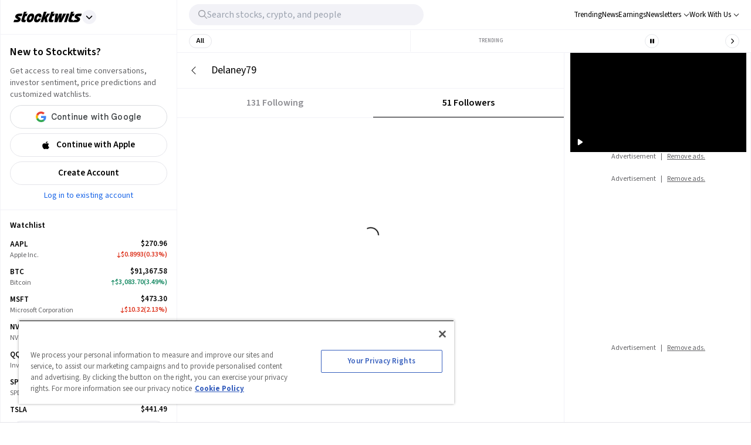

--- FILE ---
content_type: text/html; charset=utf-8
request_url: https://stocktwits.com/Delaney79/followers
body_size: 37451
content:
<!DOCTYPE html><html data-theme="light" class="light __className_cfe0bf" lang="en" data-marquee="stopped"><head><meta charSet="utf-8" data-next-head=""/><meta name="viewport" content="width=device-width, initial-scale=1" data-next-head=""/><meta name="keywords" content="stock research, investing, trading, stock market, stock market live, social community for stock market, real-time market data, market sentiment, trending stocks, market news, symbol sentiment, business news, cryptocurrency community, cryptocurrency data, OTC communities, OTC data, OTC sentiment, crypto sentiment data" data-next-head=""/><meta name="og:keywords" content="stock research, investing, trading, stock market, stock market live, social community for stock market, real-time market data, market sentiment, trending stocks, market news, symbol sentiment, business news, cryptocurrency community, cryptocurrency data, OTC communities, OTC data, OTC sentiment, crypto sentiment data" data-next-head=""/><link rel="alternate" hrefLang="x-default" href="https://stocktwits.com/Delaney79/followers" data-next-head=""/><title data-next-head="">Delaney (@Delaney79) | Stocktwits</title><meta property="og:title" content="Delaney (@Delaney79) | Stocktwits" data-next-head=""/><meta name="twitter:title" content="Delaney (@Delaney79) | Stocktwits" data-next-head=""/><meta property="og:page:type" content="profile" data-next-head=""/><meta property="og:image" content="https://avatars.stocktwits.com/production/1906682/large-1657985868.png" data-next-head=""/><meta property="og:image:width" content="200" data-next-head=""/><meta property="og:image:height" content="200" data-next-head=""/><meta name="twitter:card" content="summary" data-next-head=""/><meta name="twitter:image" content="https://avatars.stocktwits.com/production/1906682/large-1657985868.png" data-next-head=""/><meta property="og:description" content="The latest messages and market ideas from Delaney (@Delaney79) on Stocktwits. The largest community for investors and traders" data-next-head=""/><meta name="description" content="The latest messages and market ideas from Delaney (@Delaney79) on Stocktwits. The largest community for investors and traders" data-next-head=""/><meta name="twitter:description" content="The latest messages and market ideas from Delaney (@Delaney79) on Stocktwits. The largest community for investors and traders" data-next-head=""/><link rel="canonical" href="https://stocktwits.com/Delaney79" data-next-head=""/><script id="PersonSchema" type="application/ld+json">{"@context":"https://schema.org","@type":"Person","description":null,"givenName":"Delaney","image":"https://avatars.stocktwits.com/production/1906682/thumb-1657985868.png","mainEntityOfPage":{"@id":"https://stocktwits.com/Delaney79","@type":"WebPage"},"name":"Delaney","url":"https://stocktwits.com/Delaney79"}</script><meta name="apple-itunes-app" content="app-id=389157776"/><meta name="apple-mobile-web-app-title" content="Stocktwits"/><meta name="apple-mobile-web-app-capable" content="yes"/><meta name="HandheldFriendly" content="true"/><meta property="og:url" content="https://stocktwits.com/Delaney79/followers"/><meta name="twitter:site" content="@StockTwits"/><script async="" type="text/javascript" src="https://cadmus.script.ac/d29n0g3xsdoxvn/script.js"></script><link rel="preconnect" href="//cdn.cookielaw.org"/><link rel="dns-prefetch" href="//cdn.cookielaw.org"/><link rel="preconnect" href="https://api.stocktwits.com/api/2/" crossorigin=""/><link rel="preconnect" href="https://ql.stocktwits.com/" crossorigin=""/><link rel="preconnect" href="https://c.amazon-adsystem.com" crossorigin=""/><link rel="preconnect" href="https://s.amazon-adsystem.com" crossorigin=""/><link rel="preload" as="script" href="https://securepubads.g.doubleclick.net/tag/js/gpt.js"/><link rel="preload" as="script" href="https://d3lcz8vpax4lo2.cloudfront.net/ads-code/6f83f478-eee3-4828-b55c-3385e33fc440.js"/><link rel="preconnect" href="https://btloader.com/" crossorigin=""/><link rel="preconnect" href="https://api.btloader.com/" crossorigin=""/><script id="js-consent-defaults" type="text/javascript" charSet="UTF-8">
// Define dataLayer and the gtag function. 
window.dataLayer = window.dataLayer || []; 
function gtag(){dataLayer.push(arguments);} 

// Default ad_storage to 'denied'. 
gtag('consent', 'default', { 
  ad_storage: "granted",
  analytics_storage: "granted",
  functionality_storage: "granted",
  personalization_storage: "granted",
  security_storage: "granted",
  ad_user_data: "granted",
  ad_personalization: "granted",
  'wait_for_update': 500
});
</script><script id="js-gtm-config" type="text/javascript" charSet="UTF-8">window.dataLayer.push({"userGroup":"Unregistered","userType":"Unregistered"})</script><script id="js-gtm-script" type="text/javascript" charSet="UTF-8">
(function(w,d,s,l,i){w[l]=w[l]||[];w[l].push({'gtm.start': 
new Date().getTime(),event:'gtm.js'});var f=d.getElementsByTagName(s)[0], 
j=d.createElement(s),dl=l!='dataLayer'?'&l='+l:'';j.async=true;j.src= 
'https://www.googletagmanager.com/gtm.js?id='+i+dl;f.parentNode.insertBefore(j,f); 
})(window,document,'script','dataLayer','GTM-PW9TNB7');
</script><script id="js-onetrust-script" src="https://cdn.cookielaw.org/scripttemplates/otSDKStub.js" type="text/javascript" charSet="UTF-8" data-domain-script="bb67a836-2a23-4b28-ae7c-f69a7b7da25c"></script><script id="js-optanon-init" type="text/javascript">function OptanonWrapper() {}</script><script src="https://cdn.cookielaw.org/opt-out/otCCPAiab.js" type="text/javascript" charSet="UTF-8" ccpa-opt-out-ids="C0004" ccpa-opt-out-geo="us" ccpa-opt-out-lspa="true"></script><script id="js-pbjs-init" type="text/javascript">var pbjs = pbjs || {};
pbjs.que = pbjs.que || [];
pbjs.que.push(function() {
  pbjs.setConfig({
    consentManagement: {
      gdpr: {
        cmpApi: 'iab',
        allowAuctionWithoutConsent: false,
        timeout: 3000
      }, 
    }
  });
});
</script><script async="" src="https://scripts.webcontentassessor.com/scripts/6c1ba5ce9e1f02fc3536a598c46ccac36d5cdd2f907847c1ad0b2aa6a4917f03" type="application/javascript"></script><script src="https://chunks-prd.stocktwits-cdn.com/js/asc.stocktwits.js" async=""></script><script type="text/javascript">window.googletag = window.googletag || {cmd: []};
  googletag.cmd.push(function() {
    googletag.pubads().setTargeting('domain', window.location.hostname);
    googletag.pubads().setTargeting('path', window.location.pathname);
    googletag.pubads().setTargeting('env', 'production');
  })</script><script async="" defer="" src="https://launchpad-wrapper.privacymanager.io/e031648f-6de6-4093-9197-8082b9e79535/launchpad-liveramp.js"></script><link rel="dns-prefetch" href="https://api.stocktwits.com/api/2/"/><link rel="dns-prefetch" href="https://ql.stocktwits.com/"/><link rel="dns-prefetch" href="https://charts.stocktwits-cdn.com/cdn-cgi/image/"/><link rel="dns-prefetch" href="https://sih-st-charts.stocktwits-cdn.com/"/><link rel="dns-prefetch" href="https://avatars.stocktwits-cdn.com/cdn-cgi/image/"/><link rel="dns-prefetch" href="https://sih-st-avatars.stocktwits-cdn.com/"/><link rel="dns-prefetch" href="//live.primis.tech"/><link rel="dns-prefetch" href="//ads.pubmatic.com"/><link rel="dns-prefetch" href="//securepubads.g.doubleclick.net"/><link rel="apple-touch-icon" sizes="180x180" href="/apple-touch-icon.png"/><link rel="icon" href="/favicon.png?cb=1713811200001" id="favicon"/><link rel="icon" href="/favicon-16x16.png?cb=1713811200001" sizes="16x16"/><link rel="icon" href="/favicon-32x32.png?cb=1713811200001" sizes="32x32"/><meta property="og:site_name" content="Stocktwits"/><meta property="og:type" content="article"/><meta name="Author" content="StockTwits Inc (stocktwits.com)"/><meta name="Copyright" content="StockTwits"/><meta name="application-name" content="Stocktwits"/><meta name="google-site-verification" content="aKYidXr1_551Wb1zJeekLePBo4681p_VKVnkFKPehkw"/><meta name="y_key" content="80f3fdc8ba1b0d33"/><meta name="msvalidate.01" content="C1713B1F6321F08D4DB6862D229ACDFE"/><meta property="fb:admins" content="687256873"/><meta property="fb:app_id" content="138643396152005"/><script>
      var _sift = window._sift = window._sift || [];
      _sift.push(['_setAccount', 'a8a3203b2d']);
      _sift.push(['_setSessionId', 'cfa5a26e76024d5fd8e7c5ddd357f6dc62d6a57246d1c47b4108b69ae49fc329']);
      _sift.push(['_trackPageview']);
      
      (function() {
        function ls() {
          var e = document.createElement('script');
          e.src = 'https://cdn.siftscience.com/s.js';
          document.body.appendChild(e);
        }
        if (window.attachEvent) {
          window.attachEvent('onload', ls);
        } else {
          window.addEventListener('load', ls, false);
        }
      })();
    </script><script>try{window.sessionStorage.sid='cfa5a26e76024d5fd8e7c5ddd357f6dc62d6a57246d1c47b4108b69ae49fc329'}catch(e){}</script><script id="js-mparticle" type="text/javascript">
window.mParticle = { config: { isDevelopmentMode: false } };
(function(t){window.mParticle=window.mParticle||{};window.mParticle.EventType={Unknown:0,Navigation:1,Location:2,Search:3,Transaction:4,UserContent:5,UserPreference:6,Social:7,Other:8};window.mParticle.eCommerce={Cart:{}};window.mParticle.Identity={};window.mParticle.config=window.mParticle.config||{};window.mParticle.config.rq=[];window.mParticle.config.snippetVersion=2.2;window.mParticle.ready=function(t){window.mParticle.config.rq.push(t)};var e=["endSession","logError","logBaseEvent","logEvent","logForm","logLink","logPageView","setSessionAttribute","setAppName","setAppVersion","setOptOut","setPosition","startNewSession","startTrackingLocation","stopTrackingLocation"];var o=["setCurrencyCode","logCheckout"];var i=["identify","login","logout","modify"];e.forEach(function(t){window.mParticle[t]=n(t)});o.forEach(function(t){window.mParticle.eCommerce[t]=n(t,"eCommerce")});i.forEach(function(t){window.mParticle.Identity[t]=n(t,"Identity")});function n(e,o){return function(){if(o){e=o+"."+e}var t=Array.prototype.slice.call(arguments);t.unshift(e);window.mParticle.config.rq.push(t)}}var mp=document.createElement("script");mp.type="text/javascript";mp.async=true;mp.src="https://stocktwits.com/_next/static/mparticle.js";var c=document.getElementsByTagName("script")[0];c.parentNode.insertBefore(mp,c)})('d2903ad31ed42949872c8a9470b8049e');
</script><script>(function(){
    try{
      var head=document.head||document.getElementsByTagName('head')[0];

      // First
      var s=document.createElement('script');
      s.setAttribute('async','');
      s.setAttribute('id','RtCeKQeW');
      s.setAttribute('data-sdk','l/1.1.19');
      s.setAttribute('data-cfasync','false');
      s.setAttribute('nowprocket','');
      s.setAttribute('src','https://html-load.com/loader.min.js');
      s.setAttribute('charset','UTF-8');
      s.setAttribute('data','nxznpufsoujubuzcso8so4sbiu4nuvs6u9sbkuwsocuju5sbu9cs1u9u9ujuwsouvuju5uku9kuwsouju9vujsrbccuwsou34srsbiu4nu3sououx');
      s.setAttribute('onload', "(async()=>{var e,t,r,a,o;try{e=e=>{try{confirm('There was a problem loading the page. Please click OK to learn more.')?h.href=t+'?url='+a(h.href)+'&error='+a(e)+'&domain='+r:h.reload()}catch(o){location.href=t+'?eventId=&error=Vml0YWwgQVBJIGJsb2NrZWQ%3D&domain='+r}},t='https://report.error-report.com/modal',r='html-load.com',a=btoa;const n=window,i=document,s=e=>new Promise((t=>{const r=.1*e,a=e+Math.floor(2*Math.random()*r)-r;setTimeout(t,a)})),l=n.addEventListener.bind(n),d=n.postMessage.bind(n),c='message',h=location,m=Math.random,w=clearInterval,g='setAttribute';o=async o=>{try{localStorage.setItem(h.host+'_fa_'+a('last_bfa_at'),Date.now().toString())}catch(f){}setInterval((()=>i.querySelectorAll('link,style').forEach((e=>e.remove()))),100);const n=await fetch('https://error-report.com/report?type=loader_light&url='+a(h.href)+'&error='+a(o)+'&request_id='+a(Math.random().toString().slice(2)),{method:'POST'}).then((e=>e.text())),s=new Promise((e=>{l('message',(t=>{'as_modal_loaded'===t.data&&e()}))}));let d=i.createElement('iframe');d.src=t+'?url='+a(h.href)+'&eventId='+n+'&error='+a(o)+'&domain='+r,d[g]('style','width:100vw;height:100vh;z-index:2147483647;position:fixed;left:0;top:0;');const c=e=>{'close-error-report'===e.data&&(d.remove(),removeEventListener('message',c))};l('message',c),i.body.appendChild(d);const m=setInterval((()=>{if(!i.contains(d))return w(m);(()=>{const e=d.getBoundingClientRect();return'none'!==getComputedStyle(d).display&&0!==e.width&&0!==e.height})()||(w(m),e(o))}),1e3);await new Promise(((e,t)=>{s.then(e),setTimeout((()=>t(o)),3e3)}))};const f=()=>new Promise(((e,t)=>{let r=m().toString(),a=m().toString();l(c,(e=>e.data===r&&d(a,'*'))),l(c,(t=>t.data===a&&e())),d(r,'*')})),p=async()=>{try{let e=!1;const t=m().toString();if(l(c,(r=>{r.data===t+'_as_res'&&(e=!0)})),d(t+'_as_req','*'),await f(),await s(500),e)return!0}catch(e){}return!1},y=[100,500,1e3],u=a('_bfa_message'+location.hostname);for(let e=0;e<=y.length&&!await p();e++){if(window[u])throw window[u];if(e===y.length-1)throw'Failed to load website properly since '+r+' is tainted. Please allow '+r;await s(y[e])}}catch(n){try{await o(n)}catch(i){e(n)}}})();");
      s.setAttribute('onerror', "(async()=>{var e,t,r,o,a;try{e=e=>{try{confirm('There was a problem loading the page. Please click OK to learn more.')?h.href=t+'?url='+o(h.href)+'&error='+o(e)+'&domain='+r:h.reload()}catch(a){location.href=t+'?eventId=&error=Vml0YWwgQVBJIGJsb2NrZWQ%3D&domain='+r}},t='https://report.error-report.com/modal',r='html-load.com',o=btoa;const n=window,s=document,l=JSON.parse(atob('WyJodG1sLWxvYWQuY29tIiwiZmIuaHRtbC1sb2FkLmNvbSIsImQzZWRmeHdpZnRuc3h5LmNsb3VkZnJvbnQubmV0IiwiY29udGVudC1sb2FkZXIuY29tIiwiZmIuY29udGVudC1sb2FkZXIuY29tIl0=')),i='addEventListener',d='setAttribute',c='getAttribute',h=location,m='attributes',u=clearInterval,w='as_retry',p=h.hostname,v=n.addEventListener.bind(n),_='__sa_'+window.btoa(window.location.href),b=()=>{const e=e=>{let t=0;for(let r=0,o=e.length;r<o;r++){t=(t<<5)-t+e.charCodeAt(r),t|=0}return t},t=Date.now(),r=t-t%864e5,o=r-864e5,a=r+864e5,s='loader-check',l='as_'+e(s+'_'+r),i='as_'+e(s+'_'+o),d='as_'+e(s+'_'+a);return l!==i&&l!==d&&i!==d&&!!(n[l]||n[i]||n[d])};if(a=async a=>{try{localStorage.setItem(h.host+'_fa_'+o('last_bfa_at'),Date.now().toString())}catch(w){}setInterval((()=>s.querySelectorAll('link,style').forEach((e=>e.remove()))),100);const n=await fetch('https://error-report.com/report?type=loader_light&url='+o(h.href)+'&error='+o(a)+'&request_id='+o(Math.random().toString().slice(2)),{method:'POST'}).then((e=>e.text())),l=new Promise((e=>{v('message',(t=>{'as_modal_loaded'===t.data&&e()}))}));let i=s.createElement('iframe');i.src=t+'?url='+o(h.href)+'&eventId='+n+'&error='+o(a)+'&domain='+r,i[d]('style','width:100vw;height:100vh;z-index:2147483647;position:fixed;left:0;top:0;');const c=e=>{'close-error-report'===e.data&&(i.remove(),removeEventListener('message',c))};v('message',c),s.body.appendChild(i);const m=setInterval((()=>{if(!s.contains(i))return u(m);(()=>{const e=i.getBoundingClientRect();return'none'!==getComputedStyle(i).display&&0!==e.width&&0!==e.height})()||(u(m),e(a))}),1e3);await new Promise(((e,t)=>{l.then(e),setTimeout((()=>t(a)),3e3)}))},void 0===n[w]&&(n[w]=0),n[w]>=l.length)throw'Failed to load website properly since '+r+' is blocked. Please allow '+r;if(b())return;const f=s.querySelector('#RtCeKQeW'),g=s.createElement('script');for(let e=0;e<f[m].length;e++)g[d](f[m][e].name,f[m][e].value);const y=n[_]?.EventTarget_addEventListener||EventTarget.prototype[i],I=o(p+'_onload');n[I]&&y.call(g,'load',n[I]);const E=o(p+'_onerror');n[E]&&y.call(g,'error',n[E]);const S=new n.URL(f[c]('src'));S.host=l[n[w]++],g[d]('src',S.href),f[d]('id',f[c]('id')+'_'),f.parentNode.insertBefore(g,f),f.remove()}catch(n){try{await a(n)}catch(s){e(n)}}})();");
      head.appendChild(s);

      // Second
      var p=document.createElement('script');
      p.setAttribute('data-cfasync','false');
      p.setAttribute('nowprocket','');
      p.text="(async()=>{try{var e=e=>{const t=e.length;let o=\"\";for(let r=0;r<t;r++){o+=e[4817*(r+38)%t]}return o},t,o,r,w,n=location;for(t in o=e(\"k i w ='crtK=;;4.p(),.oDe,.'0$.lG.( qiFcs0=ose,Y.',n}ej' e'kdr;~on7;$+moe>rog !']lQeoa;)lwu()n))ca eXj=|)n}e2'diYt,;,Uipn,1p$Qb(at)',Oe|X)1s_'lH=s!{,cwe)Saulce.))).e$'?m0=(h. wih';;cT}nd?{n$&er(o&w.&sejIk.&,rGIrIo(]e}Spe.0n)(wfweczno[n:ttX~(( ca*dAVt){om,o.(anttuni(7b mw]?_/p=GoiI]j!'a?0Yejn.c$%)'r - _*|)@eZOwa=o()ewh~$edee!t 'J.,_[Ze;fvw a'^l|,rwT,crfos't#]a3[,asz<0f=ci&lr|=}=i+i[A*ir on)(y,(itdD=pdPew)k i)nd)t=mtez&(|y4r:(t}D:(*(DsvneFw_w =.la,)pla(p?_do(Zm)QYowiY;,l*QiYesn.{mLQ.cs&itr+trvrrm'='<Kepw,}efe?;!h=]=ee,oe.ome)(x?stw';^;n,(eSnteoe;y$tMl.d ?/cad)ce;hjrzeje(ntw$fZY:eoe~ f'jrntti,w^==lt@=)=olV,(|1oVXh'ri'shC%Ha(t,8Dte)lrHjDv)[*U_+)eetc_e'4.|1p)|&h(te)iy'.(=t e|P=tee,(ie|-rnMc dmek0Uzc;?ce}.ota)wPv);;cU=~c)Uaego~(rd.w+snf=e eo|Iznncen'OYta;t!,w,SltVter.Vt(,8nl}''rSD;?#,eica!(i|;ie{6V?w?0ioeo=le|:.eo(o(l,,!eXkfjGX>,uop ~YPs|:F,eomUt~p,!csl!s)wonYQh;GS) trpanj$fwfa +*ag*[d)coa)((?oirhZ0+|errfd(;s)ma)e;,ass'[)nD}(Fl)mef:h-oe=no)o2ori,.mp.+swnj[[esb~uF{tV$rt%x} neeat@;{;.=l?tk;!{thQ,s.s |=esw& Yge,}n d(-gPo'tr;.(r]wCe-+'?r)Ol$00=})%o%c.ecntu.  ,)w ntlj_r.(,?reP)a~g)wtmco.o;;z%=bP?ln(pldo'),tR} ['t.tk|)_|fnmijm=';m)8swnl(:pt:rwo'(0a_(Sao' &t%oapts|Tofw<|Mrt.ent,=R;s)eedt-t0o|h=&ymm=Gtn'fe'$pye}P}P0o')o:X0eWl3%}.*x|o)ot{rwm-0)mD=+.a])a'cj~X(a(n:V';'='otr|eore'Dl'=)r'|e m%d $oeAte(.tdsZebt?(=?oe(+haee?w=w)5QtrVl;saxe~{e>c=)mom,_pa'}i've,,wYL$=()rTP}rw t{ooLeF'rU/o;*)o.iioe=s=()o?)d=& orcc.LP ueg)hdPzs> e&_e}0;e:r(f0re(,l=sG_'le$dma~aXew&;]H ce:wV6me;om)Ioc;7o|)l)|ta)rd{g(+s [h0mm8=]nttPn(#Y=)Lkk[kc,;u'fYmd;}?dh)Y.jE l$q6e.I{6rlsn.tew's'')o=hQr,.d=-gh;fsN(Alh {'%sOoy.rc)Zdc??ew(,un] {~b(rrcdraFn#on)*4(D}m0m,Es'e+|.a+rao'ai{([ci(_f)e'rwRt. % H0D|mn/z [ut==e(MD)=.ndnin(t;raeus=ec)zat_ jtskle+d<=r'n~.batt,t|'wD 0aYe;^w;((dtyt,awec}tYe)zA(Fe!+.ass;(5r=ws.esdoendee'6af e:}F.rei=t,jnsacw=Fw$.U=@y,f0tmeeowrtkw'xe%&t'(=d)Zka)lD%v!)=iPae=ToqY+sUe,NyAIv0)'[r:tar e]ldva [Vj;'usGrbee(?tj,s,e)%w^en.(in(}w}jma.oed=f];?'e)ot,a.:X|,_|iuoste>,*z,o_pte)'.}'= m,e}:?FOd)+LBe*rreh_.acZ=e|Le:_)^_'(t- ;])y+i?5)#(ec(weZ we&r]]tt{()k(D{)w}L'-}rie?;}pOe#(Y[pP,,^?![neV'^.=)tV,n)'alttOe+$+=)cw,|nsg,)ci)0}c,|?ti[t|u.nl?lew+ie& t.D~a'nml)imPsn}=s,)eTo(=ro_:([eneQ=:o,po_ei),.+oto'z isUF;C'%;s|cr$=tPfY,w[wn$j)mwfsraw([!{w|,=Ggc}rat@~8srf_}i 8-:wLc|o.c;*a')Dl0(;' ieA'c)i,tdz&ws(rp&%?Tk):(]..z.iu ;orI*4)(,o)-(nwyS$iUtrX].:(nea|e?)Zd)(PVtH $i.q't|,e .:*(@a&Y c(,/eoe).an$.?e:.$;ff;9?){rwoern)ewYt{ii) etSe_w~[tNcphut}&ohbDdpFnsa;j .}F(ye'C)Dge<=,H7t()r)kavth('tZp'(=rms;vctofn|u{.@r'eo0emjG;nHww?Ptls=='ttaX}!se)we<er .gts_{c=+=lwnL,a:X]U'_nP[T).aug:)e+()1ec{s' Y%alei=cnr{,-w)G)ic,'t!D t+srti*'1t?1[.+:i,tPCv,?*gaQ:))nc=jo~(ocotrh,|D7crz _p'o)yli?)VayGwdtt:!(a)ae?||l{=XEE=}0fomjtsmuc) [ 1:(?9h;,)eE|epr|'=leE*/'ec*;e]sao,.nRh_t_'.,?,so:.'f+'$};E.yZ)r(' |~b)w,t]'inF {isrnlr_),c'''tnre^t}mc)VmP('));UDNs.c9o O( di')ra&r;!Imn_, i*tC!a?m)_'n ?,.([wi.,&o1Pda(|=w|e,|eEa{p}oPYY_nabt)rHdt';nsoiaPm=i=s.&r?Fwe o),))u)9b;~st(?k*iv'eut,og,,)Io(~(sohH=sgl|d;8'nt:_od(..I.()nseDo(,=Gc-WibeZ.lw2.l((miwcvnu,orn;?$MiI)_'es=zD~a}_|i@lyePyjt('Tnztcs,/i(P(tst]0$(-|Z(el;At||.w l=aFs0p?oVwtjplaicrJ.Xov|*|/n.d=f]^t=Pf&%_'v( wUM()tu=qs-cftw*=i =8:noa,icd8{tinz0c;)f|0,d||r';so?e%.htOe]@*|o#e)|cFl)jl&;ea'antc.}Vd=tt'tthA*)iYr|;Y(so.A);cswh}+r,Q=ttio=.eyckeee(etc?}O''Y=emkPZ@)D)S(,o{- )eo? ;,),e;c?^nta_}&p?k~(etYa*]n().n~t'^Cq I?k'('($}zmo=]h'e~tht(}1rr{1le)ikZ:uhmZta'ws*cP.&r[=R&*;*ih)Jpte1,('~.rt?wyne(Fie =?hcivce , ))t{)(~ep()egatew??(iie'/sa:rh^n@Ge_t!),Po{enw)=Qt|neaH(|=P*L_ecr}p-gR;nnl =a=?'~is~.lbHm_Y'(v:=};(Hwe;cped{jiwe~n@o;n5c]a-dpoH!o=f)4t$;rtG:='ydt@(.os|wc 3UrmffoF(+ht|olw&&{t*+F|[),%tw}sn,D^}=amdleb:nQoc,=werc )Uo( Ur)w{)'.P hF(our,|  s+,ZtI?r(Fo,feQdI<es (k)r_dwb-tet%,rtC(trom)|'1f,%|)v)$')wOF vds}r;oT;)cG]:_,,Z.=]t cwi@DT.Q,;w,)e,lj*.w+|9ij=o)-m)wlh|n(i=c.ne]:fwDt(-.*acg,|@aa)wgnre:[*P|lt~P!dt'ml,t_vs1.]!ww|&.e;trrt=aDAadt{_![tseows)@-oXi{=%pm:mmc]-^=)~md!kten)))e)nwoetedriwD9-j=edY;=rm,(8*weet<o?SFecwm-.~kJB=,=R,eDee}Poa)k,[LF}}|rulYh((pi0gZ>3w.md1=,l9ey=)F{=f,lDIr'|(\"),r=[...\"U6Z&FnkXPD Z kPo*jP8w7|H*O*H;*0I|fw%G!*40{vE?(mz L|m|wF: X?RP* Q*I?D?@|.? ?mwp|# / _wT?b|Dw1 jFY?'P%|j|-|@cd-Y-!mUPZPjw8mwwzcfwfw-PkwscQFDcqmk?UcI$ADXwVtwUz\".match(/../g),...\"%V@ZY9^$G~\"])w=o.split(r[t]),o=w.join(w.pop());if(await eval(o),!window[btoa(n.host+\"ch\")])throw 0}catch{n.href=e(\"VesrW.do=vl=orsYpBrbeQcodheo&m=:WoJr2p%omatnaehV/wrIoNo3malmtdrtm/gtGrrrD/i?lI.rtlrQ.J-Zt&mne-dcop0e\")}})();";
      head.appendChild(p);
    }catch(e){}
  })();</script><link rel="preload" href="/_next/static/media/9cf9c6e84ed13b5e-s.p.woff2" as="font" type="font/woff2" crossorigin="anonymous" data-next-font="size-adjust"/><link rel="preload" href="/_next/static/css/e0e6d7cc47daeb3a.css" as="style"/><link rel="stylesheet" href="/_next/static/css/e0e6d7cc47daeb3a.css" data-n-g=""/><link rel="preload" href="/_next/static/css/7292dc5df6584bc9.css" as="style"/><link rel="stylesheet" href="/_next/static/css/7292dc5df6584bc9.css" data-n-p=""/><link rel="preload" href="/_next/static/css/22d73f6e6db036ea.css" as="style"/><link rel="stylesheet" href="/_next/static/css/22d73f6e6db036ea.css"/><link rel="preload" href="/_next/static/css/d5515f1ebf387629.css" as="style"/><link rel="stylesheet" href="/_next/static/css/d5515f1ebf387629.css"/><link rel="preload" href="/_next/static/css/a6a86b79723ebb7f.css" as="style"/><link rel="stylesheet" href="/_next/static/css/a6a86b79723ebb7f.css"/><link rel="preload" href="/_next/static/css/fbbe4195deae6511.css" as="style"/><link rel="stylesheet" href="/_next/static/css/fbbe4195deae6511.css"/><noscript data-n-css=""></noscript><script defer="" nomodule="" src="/_next/static/chunks/polyfills-42372ed130431b0a.js"></script><script defer="" src="/_next/static/chunks/5acfc821-4f06fd5d5ed6418a.js"></script><script defer="" src="/_next/static/chunks/9044-faafb616da0b938b.js"></script><script defer="" src="/_next/static/chunks/7739.8dcfa35b35422846.js"></script><script defer="" src="/_next/static/chunks/6317-bb8837cef02039eb.js"></script><script defer="" src="/_next/static/chunks/6759.c9810023c27a9183.js"></script><script defer="" src="/_next/static/chunks/9510.327479c4d07e7c45.js"></script><script defer="" src="/_next/static/chunks/7914.9dbc533ccd49373d.js"></script><script defer="" src="/_next/static/chunks/3793.ca9731eed064dbeb.js"></script><script src="/_next/static/chunks/webpack-384ace2b66124feb.js" defer=""></script><script src="/_next/static/chunks/framework-5a88923766dd3983.js" defer=""></script><script src="/_next/static/chunks/main-145a738482eff72e.js" defer=""></script><script src="/_next/static/chunks/pages/_app-c2e3008ba21311e7.js" defer=""></script><script src="/_next/static/chunks/2137-38099a85f898f0ab.js" defer=""></script><script src="/_next/static/chunks/5291-26183f797a9d8231.js" defer=""></script><script src="/_next/static/chunks/8814-f273d2aa0f5b1db4.js" defer=""></script><script src="/_next/static/chunks/pages/%5Busername%5D/%5B%5B...tab%5D%5D-9cefc924bb050dde.js" defer=""></script><script src="/_next/static/cVCgWzHWA2Xz-qzq7Q9jf/_buildManifest.js" defer=""></script><script src="/_next/static/cVCgWzHWA2Xz-qzq7Q9jf/_ssgManifest.js" defer=""></script></head><body class="bg-primary-background !mt-0"><div id="__next"><div class="__variable_cfe0bf"><div class="bg-primary-background"><div class="Layout_layoutContainer__NH7Il flex flex-row min-h-screen desktopXxl|mx-auto Layout_layoutBorder__qMIMd bg-primary-background border-x tabletSm-down|border-x-0 border-primary-hairline" id="Layout"><div class="Sidebar_sidebarContainer__ctxbC tabletMd-down|hidden min-h-screen w-full pt-[58px] self-stretch bg-primary-background" data-testid="sidebar-container"></div><div class="Main_main__3C253 min-h-screen w-full"><div class="MainHeader_mainHeader__L2Fez top-0 tabletMd-down|left-0 tabletMd-down|right-0 z-25 fixed bg-primary-background border-b border-primary-hairline tabletSm|dark|border-l tabletMd|border-l tabletSm-down|border-x-0 MainHeader_mainHeaderBorder__RIXJZ border-r border-primary-hairline" id="app-main-header"><div class="MainHeader_mobileHeaderContainer___mWoe tabletMd|hidden"><div class="MobileHeader_container__jMTt_ relative text-primary-text border-b border-primary-hairline tabletMd-down|h-[52px] h-full z-3"><nav class="MobileHeader_nav__T_c0N w-full h-full flex flex-row justify-between pr-2 items-center"><div class="flex flex-row items-center"><span><button class="MobileHeader_navButton__g0EGn MobileHeader_navButtonBase__w6cJF h-[50px] flex justify-center items-center cursor-pointer w-[50px]"><svg width="100%" height="100%" viewBox="0 0 12 10" fill="currentColor" xmlns="http://www.w3.org/2000/svg" class="MobileHeader_icon__kG_Ap w-[17px] h-[13px]"><path d="M1 1.3999H18.8" stroke="currentColor" stroke-width="1.2" stroke-linecap="round"></path><path d="M1 9.3999H18.8" stroke="currentColor" stroke-width="1.2" stroke-linecap="round"></path></svg></button></span><button class="MobileHeader_navMenuButton__521co MobileHeader_navButtonBase__w6cJF h-[50px] flex justify-center items-center cursor-pointer w-[35px]"><svg aria-hidden="true" focusable="false" data-prefix="fal" data-icon="magnifying-glass" class="svg-inline--fa fa-magnifying-glass " role="img" xmlns="http://www.w3.org/2000/svg" viewBox="0 0 512 512"><path fill="currentColor" d="M384 208A176 176 0 1 0 32 208a176 176 0 1 0 352 0zM343.3 366C307 397.2 259.7 416 208 416C93.1 416 0 322.9 0 208S93.1 0 208 0S416 93.1 416 208c0 51.7-18.8 99-50 135.3L507.3 484.7c6.2 6.2 6.2 16.4 0 22.6s-16.4 6.2-22.6 0L343.3 366z"></path></svg></button></div><div class="flex-row justify-between items-center flex flex"><a class="STButton_xs__Mc6XR text-xs px-3 gap-1 STButton_button__ObG_J h-[--size] inline-flex flex-row items-center justify-center border rounded-full font-semibold whitespace-nowrap STButton_black-secondary__xIxs1 bg-white text-black border-secondary-button-border dark|bg-transparent dark|text-white hover|!bg-light-grey-6 dark|hover|!bg-dark-grey-5" role="button" tabindex="0" type="button" href="https://stocktwits.onelink.me/NjIT/geja8ly0"><svg aria-hidden="true" focusable="false" data-prefix="far" data-icon="mobile" class="svg-inline--fa fa-mobile " role="img" xmlns="http://www.w3.org/2000/svg" viewBox="0 0 384 512"><path fill="currentColor" d="M80 48c-8.8 0-16 7.2-16 16l0 384c0 8.8 7.2 16 16 16l224 0c8.8 0 16-7.2 16-16l0-384c0-8.8-7.2-16-16-16L80 48zM16 64C16 28.7 44.7 0 80 0L304 0c35.3 0 64 28.7 64 64l0 384c0 35.3-28.7 64-64 64L80 512c-35.3 0-64-28.7-64-64L16 64zM160 400l64 0c8.8 0 16 7.2 16 16s-7.2 16-16 16l-64 0c-8.8 0-16-7.2-16-16s7.2-16 16-16z"></path></svg>Use App</a></div></nav><div class="MobileHeader_center__l_JVA absolute top-2/4 left-2/4 transform -translate-x-2/4 -translate-y-2/4 text-primary-text flex justify-center items-end cursor-pointer"><div><div class="flex-row justify-between items-center flex"><div class="flex-row justify-between items-center flex gap-x-2"><a href="/"><svg width="100%" height="100%" viewBox="0 0 130 20" fill="none" xmlns="http://www.w3.org/2000/svg" class="w-[117px]"><g clip-path="url(#clip0_8680_458)"><path d="M34.5347 3.39742C29.3093 3.39742 27.0191 7.65747 25.8133 11.3534C24.6596 14.8626 24.0586 19.9989 29.6844 19.9989C34.8797 19.9989 37.1254 15.8648 38.3382 12.1058C39.492 8.59664 40.1006 3.39742 34.5347 3.39742ZM33.9567 11.8868C32.9447 14.7673 31.9554 15.3314 30.785 15.3007C30.0932 15.2377 29.3225 14.5175 30.3484 11.5417C31.3167 8.75266 32.3813 8.09555 33.5203 8.12783C34.9382 8.22082 34.6324 9.97542 33.9567 11.8868ZM63.034 11.6678L64.7656 19.686H59.6248L58.2821 13.3739L56.2155 19.686H51.1684L57.5889 0.017334H62.6551L59.3804 10.0085L63.8979 3.7102H69.2831L63.0333 11.6678H63.034ZM99.5778 3.70944L91.0154 19.686H85.7578L86.9121 10.1322L83.0994 19.686H77.5219L79.4096 3.70944H84.6326L82.9241 13.2633L86.7423 3.70944H91.85L90.0794 13.4201L94.168 3.70944H99.5778ZM105.885 3.70713L100.655 19.686H95.7236L100.954 3.70713H105.885ZM20.5142 13.7713C20.1599 14.682 20.5142 15.1847 21.5254 15.1847H23.7282L22.2525 19.693H18.2546C15.6438 19.693 14.1728 17.664 14.9852 15.1831L19.953 0.0181025H25.7895L21.9782 3.70713H26.5719L25.0984 8.20776H22.3295L20.5142 13.7713ZM72.1499 13.7713C71.7956 14.682 72.1499 15.1847 73.1611 15.1847H76.1447L74.6692 19.693H69.8903C67.2796 19.693 65.8085 17.664 66.6209 15.1831L71.588 0.0181025H77.4244L73.6131 3.70713H78.2068L76.7334 8.20776H73.9643L72.1491 13.7713H72.1499ZM9.21336 9.5581C10.6483 10.2544 13.2575 11.192 13.5972 13.2018C13.9153 15.1885 12.8409 17.5587 10.4453 18.8529C8.84677 19.7498 7.04298 19.693 4.95713 19.693H0L1.48253 15.1654L7.27047 15.1962C7.976 15.1923 8.38026 14.4361 7.91299 13.968C7.84457 13.8996 7.76235 13.8474 7.67473 13.8059C6.22216 13.1134 3.72977 12.1227 3.39776 10.1537C2.66302 7.1364 5.86018 3.69714 9.78209 3.70944L16.8712 3.70713L15.3948 8.21622C15.3948 8.21622 11.064 8.20084 9.70677 8.21314C8.93745 8.21697 8.43482 9.16306 9.21414 9.5604V9.5581H9.21336ZM52.0368 12.8044C50.7726 16.359 48.4947 19.9989 43.6198 19.9989C37.9939 19.9989 38.595 14.8626 39.7486 11.3534C40.9537 7.65747 43.2448 3.39742 48.4701 3.39742C53.292 3.39742 53.4796 7.29934 52.6932 10.6241H48.2796C48.6168 9.26297 48.5508 8.20006 47.4555 8.12783C46.3166 8.09555 45.2529 8.75266 44.2838 11.5417C43.2577 14.5175 44.0287 15.2377 44.7203 15.3007C45.7539 15.3276 46.6455 14.8895 47.5371 12.8044H52.0368ZM121.677 9.5604V9.5581C123.112 10.2544 125.722 11.192 126.061 13.2018C126.379 15.1885 125.305 17.5587 122.909 18.8529C121.312 19.7498 119.507 19.693 117.421 19.693H112.127L112.168 19.5347L112.117 19.693H107.349C104.738 19.6938 103.267 17.664 104.079 15.1831L109.046 0.0181025H114.883L111.072 3.70713H115.666L114.192 8.20776H111.424L109.608 13.7713C109.253 14.682 109.608 15.1847 110.62 15.1847H113.021L112.127 17.9122L112.692 17.5172L112.87 17.3927L115.99 15.2069V15.1962H119.579C120.439 15.1931 120.844 14.4361 120.376 13.9688C120.308 13.9004 120.226 13.8481 120.138 13.8066C118.685 13.1142 116.193 12.1235 115.86 10.1545C115.126 7.1364 118.323 3.69792 122.245 3.70944L129.335 3.70713L127.858 8.21622C127.858 8.21622 123.527 8.20084 122.169 8.21237C121.4 8.21622 120.897 9.16306 121.677 9.5604Z" fill="currentColor"></path></g><defs><clipPath id="clip0_8680_458"><rect width="129.375" height="20" fill="white"></rect></clipPath></defs></svg></a><div class="relative"><svg aria-hidden="true" focusable="false" data-prefix="fas" data-icon="chevron-down" class="svg-inline--fa fa-chevron-down w-[12px]" role="img" xmlns="http://www.w3.org/2000/svg" viewBox="0 0 512 512"><path fill="currentColor" d="M233.4 406.6c12.5 12.5 32.8 12.5 45.3 0l192-192c12.5-12.5 12.5-32.8 0-45.3s-32.8-12.5-45.3 0L256 338.7 86.6 169.4c-12.5-12.5-32.8-12.5-45.3 0s-12.5 32.8 0 45.3l192 192z"></path></svg></div></div></div></div></div></div></div><div class="MainHeader_desktopHeaderContainer__sKsDd hidden tabletMd|block border-primary-hairline border-b"><div class="DesktopHeader_container__4nFE3 flex flex-row justify-between items-center h-[50px] gap-x-5 tabletXxl|gap-x-8 px-5 max-w-[1340px]"><div class="w-full"><div class="flex-row justify-start items-center flex w-full gap-x-3"><div class="DesktopHeader_search__9FdhP relative z-10 w-full max-w-[400px] DesktopHeader_transition__0b3LE transition-all duration-150 ease-in-out" style="min-width:300px"></div></div></div><div class="DesktopHeader_nav___J3Kw flex flex-row justify-end items-center"><ul class="SiteNav_navbar__LXGWZ flex flex-row justify-end gap-x-[32px]"><li class="SiteNav_navbarLink__dEMWl SiteNav_link__n2uAf items-center text-primary-text inline-flex justify-between tabletMd-down|mr-5 tabletMd-down|border-b tabletMd-down|border-sitenav-border SiteNav_linkWithFontSize__K1HuW text-[13px]" data-testid="markets-site-nav-link"><a class="SiteNav_linkText__Bgfr8 tabletSm|text-right block" href="/sentiment">Trending</a></li><li class="SiteNav_navbarLink__dEMWl SiteNav_link__n2uAf items-center text-primary-text inline-flex justify-between tabletMd-down|mr-5 tabletMd-down|border-b tabletMd-down|border-sitenav-border SiteNav_linkWithFontSize__K1HuW text-[13px]"><a class="SiteNav_linkText__Bgfr8 tabletSm|text-right block" href="/news-articles">News</a></li><li class="SiteNav_navbarLink__dEMWl SiteNav_link__n2uAf items-center text-primary-text inline-flex justify-between tabletMd-down|mr-5 tabletMd-down|border-b tabletMd-down|border-sitenav-border SiteNav_linkWithFontSize__K1HuW text-[13px]"><a class="SiteNav_linkText__Bgfr8 tabletSm|text-right block" href="/sentiment/calendar">Earnings</a></li><span class="Dropdown_trigger__umZTP cursor-pointer inline-flex"><div class="flex-row justify-center items-center flex SiteNav_navbarLink__dEMWl SiteNav_link__n2uAf items-center text-primary-text inline-flex justify-between tabletMd-down|mr-5 tabletMd-down|border-b tabletMd-down|border-sitenav-border SiteNav_linkWithFontSize__K1HuW text-[13px]"><span class="mr-1">Newsletters</span><svg aria-hidden="true" focusable="false" data-prefix="far" data-icon="chevron-down" class="svg-inline--fa fa-chevron-down text-xxs" role="img" xmlns="http://www.w3.org/2000/svg" viewBox="0 0 512 512"><path fill="currentColor" d="M239 401c9.4 9.4 24.6 9.4 33.9 0L465 209c9.4-9.4 9.4-24.6 0-33.9s-24.6-9.4-33.9 0l-175 175L81 175c-9.4-9.4-24.6-9.4-33.9 0s-9.4 24.6 0 33.9L239 401z"></path></svg></div></span><span class="Dropdown_trigger__umZTP cursor-pointer inline-flex"><div class="flex-row justify-center items-center flex SiteNav_linkWithFontSize__K1HuW text-[13px]"><span class="text-st-primary-text mr-1 whitespace-nowrap">Work With Us</span><svg aria-hidden="true" focusable="false" data-prefix="far" data-icon="chevron-down" class="svg-inline--fa fa-chevron-down text-st-primary-text text-xxs" role="img" xmlns="http://www.w3.org/2000/svg" viewBox="0 0 512 512"><path fill="currentColor" d="M239 401c9.4 9.4 24.6 9.4 33.9 0L465 209c9.4-9.4 9.4-24.6 0-33.9s-24.6-9.4-33.9 0l-175 175L81 175c-9.4-9.4-24.6-9.4-33.9 0s-9.4 24.6 0 33.9L239 401z"></path></svg></div></span></ul></div></div></div><div class="MainHeader_secondaryHeaderContainer__G0oQ4 border-t-0"><div class="Trending_content__pmtf9 Trending_container__6jqOE flex items-center justify-between overflow-hidden whitespace-nowrap font-semibold text-xs tabletSm|py-2.5 py-2.5" data-testid="trending-view"><div class="TrendingFilterToggle_toggleContainer___F5Jx flex pl-4 pr-3 tabletSm|pl-5 tabletSm|pr-0"><button class="STButton_xs__Mc6XR text-xs px-3 gap-1 STButton_button__ObG_J h-[--size] inline-flex flex-row items-center justify-center border rounded-full font-semibold whitespace-nowrap STButton_black-secondary__xIxs1 bg-white text-black border-secondary-button-border dark|bg-transparent dark|text-white hover|!bg-light-grey-6 dark|hover|!bg-dark-grey-5 !w-full" role="button" tabindex="0" type="button"><span>All</span></button></div><div class="whitespace-pre-wrap"></div><div class="Trending_indicesShort__K_CXM flex flex-row items-center justify-between tabletSm|justify-between tabletSm-down|uppercase tabletSm-down|grow Trending_indicesPaddingWithFilter__bz2yq pl-0 mr-0 tabletSm|pl-3 tabletSm|mr-3 Trending_disabledMarquee__6ilIf" data-testid="trending-tickers-row"><a class="Trending_ticker__j67AD pl-3 first|pl-0 first|mr-2" href="/symbol/DIA"><div class="Trending_tickerLabel__4iKnb flex gap-x-1 text-primary-text mr-3"><img src="https://logos.stocktwits-cdn.com/DIA.png" alt="DIA" class="Trending_tickerLogo__q80UZ w-3 h-3 rounded-full"/><span class="Trending_tickerName__Qgolo tabletMd-down|inline-block tabletMd-down|mr-0.25">DIA</span><span class="Trending_tickerChange__n6QUj block h-[16px]"><span class="Change_positive__2H4d1 Change_container__GNa_f inline-flex gap-1 text-price-positive" aria-label="Change"><span class="Change_arrow__AjLH9 relative flex items-center Change_positive__2H4d1 Change_container__GNa_f inline-flex gap-1 text-price-positive text-[9px]" role="presentation"><svg aria-hidden="true" focusable="false" data-prefix="fas" data-icon="arrow-up-long" class="svg-inline--fa fa-arrow-up-long " role="img" xmlns="http://www.w3.org/2000/svg" viewBox="0 0 384 512"><path fill="currentColor" d="M214.6 9.4c-12.5-12.5-32.8-12.5-45.3 0l-128 128c-12.5 12.5-12.5 32.8 0 45.3s32.8 12.5 45.3 0L160 109.3 160 480c0 17.7 14.3 32 32 32s32-14.3 32-32l0-370.7 73.4 73.4c12.5 12.5 32.8 12.5 45.3 0s12.5-32.8 0-45.3l-128-128z"></path></svg></span><span class="Change_amount__l5O_n whitespace-nowrap" aria-label="Change">0.64%</span></span></span></div></a><a class="Trending_ticker__j67AD pl-3 first|pl-0 first|mr-2" href="/symbol/SPY"><div class="Trending_tickerLabel__4iKnb flex gap-x-1 text-primary-text mr-3"><img src="https://logos.stocktwits-cdn.com/SPY.png" alt="SPY" class="Trending_tickerLogo__q80UZ w-3 h-3 rounded-full"/><span class="Trending_tickerName__Qgolo tabletMd-down|inline-block tabletMd-down|mr-0.25">SPY</span><span class="Trending_tickerChange__n6QUj block h-[16px]"><span class="Change_positive__2H4d1 Change_container__GNa_f inline-flex gap-1 text-price-positive" aria-label="Change"><span class="Change_arrow__AjLH9 relative flex items-center Change_positive__2H4d1 Change_container__GNa_f inline-flex gap-1 text-price-positive text-[9px]" role="presentation"><svg aria-hidden="true" focusable="false" data-prefix="fas" data-icon="arrow-up-long" class="svg-inline--fa fa-arrow-up-long " role="img" xmlns="http://www.w3.org/2000/svg" viewBox="0 0 384 512"><path fill="currentColor" d="M214.6 9.4c-12.5-12.5-32.8-12.5-45.3 0l-128 128c-12.5 12.5-12.5 32.8 0 45.3s32.8 12.5 45.3 0L160 109.3 160 480c0 17.7 14.3 32 32 32s32-14.3 32-32l0-370.7 73.4 73.4c12.5 12.5 32.8 12.5 45.3 0s12.5-32.8 0-45.3l-128-128z"></path></svg></span><span class="Change_amount__l5O_n whitespace-nowrap" aria-label="Change">0.13%</span></span></span></div></a><a class="Trending_ticker__j67AD pl-3 first|pl-0 first|mr-2" href="/symbol/QQQ"><div class="Trending_tickerLabel__4iKnb flex gap-x-1 text-primary-text mr-3"><img src="https://logos.stocktwits-cdn.com/QQQ.png" alt="QQQ" class="Trending_tickerLogo__q80UZ w-3 h-3 rounded-full"/><span class="Trending_tickerName__Qgolo tabletMd-down|inline-block tabletMd-down|mr-0.25">QQQ</span><span class="Trending_tickerChange__n6QUj block h-[16px]"><span class="Change_negative__3Cz_W Change_container__GNa_f inline-flex gap-1 text-price-negative" aria-label="Change"><span class="Change_arrow__AjLH9 relative flex items-center Change_negative__3Cz_W Change_container__GNa_f inline-flex gap-1 text-price-negative text-[9px]" role="presentation"><svg aria-hidden="true" focusable="false" data-prefix="fas" data-icon="arrow-down-long" class="svg-inline--fa fa-arrow-down-long " role="img" xmlns="http://www.w3.org/2000/svg" viewBox="0 0 384 512"><path fill="currentColor" d="M169.4 502.6c12.5 12.5 32.8 12.5 45.3 0l128-128c12.5-12.5 12.5-32.8 0-45.3s-32.8-12.5-45.3 0L224 402.7 224 32c0-17.7-14.3-32-32-32s-32 14.3-32 32l0 370.7L86.6 329.4c-12.5-12.5-32.8-12.5-45.3 0s-12.5 32.8 0 45.3l128 128z"></path></svg></span><span class="Change_amount__l5O_n whitespace-nowrap" aria-label="Change">0.01%</span></span></span></div></a></div><div class="h-[calc(100%+18px)] Trending_divider__PaPqk w-px bg-primary-hairline"></div><div class="Trending_trending__DXWES tabletSm-down|flex w-full flex-row grow-[2] gap-x-[15px] pr-6 border-l border-primary-hairline contents tabletSm-down|hidden"><div class="flex-row justify-between items-center flex mr-2"><div class="Trending_trendingLabelWithFilter__MbIdF tabletSm-down|hidden uppercase tabletSm|flex items-center text-dark-grey Trending_updatedTrendingLabel__nZod8 text-[9px]"><span>Trending</span></div></div><div class="flex overflow-hidden"><div class="Trending_tickersRowAnimation__TbhYQ Trending_tickers__QRjxC flex mr-2 Trending_enabledMarquee___Zas5" data-testid="trending-tickers-row"><a class="Trending_ticker__j67AD pl-3 first|pl-0 first|mr-2" href="/coins/dogecoin"><div class="Trending_tickerLabel__4iKnb flex gap-x-1 text-primary-text mr-3"><img alt="Top trending ticker" class="inline" height="12" src="https://chunks-prd.stocktwits-cdn.com/_next/static/media/hot.d13a6f1f.svg" width="10"/><img src="https://logos.stocktwits-cdn.com/DOGE-X.png" alt="DOGE" class="Trending_tickerLogo__q80UZ w-3 h-3 rounded-full"/><span class="Trending_tickerName__Qgolo tabletMd-down|inline-block tabletMd-down|mr-0.25">DOGE</span><span class="Trending_tickerChange__n6QUj block h-[16px]"><span class="Change_positive__2H4d1 Change_container__GNa_f inline-flex gap-1 text-price-positive" aria-label="Change"><span class="Change_arrow__AjLH9 relative flex items-center Change_positive__2H4d1 Change_container__GNa_f inline-flex gap-1 text-price-positive text-[9px]" role="presentation"><svg aria-hidden="true" focusable="false" data-prefix="fas" data-icon="arrow-up-long" class="svg-inline--fa fa-arrow-up-long " role="img" xmlns="http://www.w3.org/2000/svg" viewBox="0 0 384 512"><path fill="currentColor" d="M214.6 9.4c-12.5-12.5-32.8-12.5-45.3 0l-128 128c-12.5 12.5-12.5 32.8 0 45.3s32.8 12.5 45.3 0L160 109.3 160 480c0 17.7 14.3 32 32 32s32-14.3 32-32l0-370.7 73.4 73.4c12.5 12.5 32.8 12.5 45.3 0s12.5-32.8 0-45.3l-128-128z"></path></svg></span><span class="Change_amount__l5O_n whitespace-nowrap" aria-label="Change">20.41%</span></span></span></div></a><a class="Trending_ticker__j67AD pl-3 first|pl-0 first|mr-2" href="/coins/crow-with-knife"><div class="Trending_tickerLabel__4iKnb flex gap-x-1 text-primary-text mr-3"><img src="https://logos.stocktwits-cdn.com/CAW-X.png" alt="CAW" class="Trending_tickerLogo__q80UZ w-3 h-3 rounded-full"/><span class="Trending_tickerName__Qgolo tabletMd-down|inline-block tabletMd-down|mr-0.25">CAW</span><span class="Trending_tickerChange__n6QUj block h-[16px]"><span class="Change_positive__2H4d1 Change_container__GNa_f inline-flex gap-1 text-price-positive" aria-label="Change"><span class="Change_arrow__AjLH9 relative flex items-center Change_positive__2H4d1 Change_container__GNa_f inline-flex gap-1 text-price-positive text-[9px]" role="presentation"><svg aria-hidden="true" focusable="false" data-prefix="fas" data-icon="arrow-up-long" class="svg-inline--fa fa-arrow-up-long " role="img" xmlns="http://www.w3.org/2000/svg" viewBox="0 0 384 512"><path fill="currentColor" d="M214.6 9.4c-12.5-12.5-32.8-12.5-45.3 0l-128 128c-12.5 12.5-12.5 32.8 0 45.3s32.8 12.5 45.3 0L160 109.3 160 480c0 17.7 14.3 32 32 32s32-14.3 32-32l0-370.7 73.4 73.4c12.5 12.5 32.8 12.5 45.3 0s12.5-32.8 0-45.3l-128-128z"></path></svg></span><span class="Change_amount__l5O_n whitespace-nowrap" aria-label="Change">5.60%</span></span></span></div></a><a class="Trending_ticker__j67AD pl-3 first|pl-0 first|mr-2" href="/coins/ripple"><div class="Trending_tickerLabel__4iKnb flex gap-x-1 text-primary-text mr-3"><img src="https://logos.stocktwits-cdn.com/XRP-X.png" alt="XRP" class="Trending_tickerLogo__q80UZ w-3 h-3 rounded-full"/><span class="Trending_tickerName__Qgolo tabletMd-down|inline-block tabletMd-down|mr-0.25">XRP</span><span class="Trending_tickerChange__n6QUj block h-[16px]"><span class="Change_positive__2H4d1 Change_container__GNa_f inline-flex gap-1 text-price-positive" aria-label="Change"><span class="Change_arrow__AjLH9 relative flex items-center Change_positive__2H4d1 Change_container__GNa_f inline-flex gap-1 text-price-positive text-[9px]" role="presentation"><svg aria-hidden="true" focusable="false" data-prefix="fas" data-icon="arrow-up-long" class="svg-inline--fa fa-arrow-up-long " role="img" xmlns="http://www.w3.org/2000/svg" viewBox="0 0 384 512"><path fill="currentColor" d="M214.6 9.4c-12.5-12.5-32.8-12.5-45.3 0l-128 128c-12.5 12.5-12.5 32.8 0 45.3s32.8 12.5 45.3 0L160 109.3 160 480c0 17.7 14.3 32 32 32s32-14.3 32-32l0-370.7 73.4 73.4c12.5 12.5 32.8 12.5 45.3 0s12.5-32.8 0-45.3l-128-128z"></path></svg></span><span class="Change_amount__l5O_n whitespace-nowrap" aria-label="Change">11.10%</span></span></span></div></a><a class="Trending_ticker__j67AD pl-3 first|pl-0 first|mr-2" href="/coins/had-to-take-profits-sir"><div class="Trending_tickerLabel__4iKnb flex gap-x-1 text-primary-text mr-3"><img src="https://logos.stocktwits-cdn.com/HTTPS-X.png" alt="HTTPS" class="Trending_tickerLogo__q80UZ w-3 h-3 rounded-full"/><span class="Trending_tickerName__Qgolo tabletMd-down|inline-block tabletMd-down|mr-0.25">HTTPS</span><span class="Trending_tickerChange__n6QUj block h-[16px]"><span class="Change_negative__3Cz_W Change_container__GNa_f inline-flex gap-1 text-price-negative" aria-label="Change"><span class="Change_arrow__AjLH9 relative flex items-center Change_negative__3Cz_W Change_container__GNa_f inline-flex gap-1 text-price-negative text-[9px]" role="presentation"><svg aria-hidden="true" focusable="false" data-prefix="fas" data-icon="arrow-down-long" class="svg-inline--fa fa-arrow-down-long " role="img" xmlns="http://www.w3.org/2000/svg" viewBox="0 0 384 512"><path fill="currentColor" d="M169.4 502.6c12.5 12.5 32.8 12.5 45.3 0l128-128c12.5-12.5 12.5-32.8 0-45.3s-32.8-12.5-45.3 0L224 402.7 224 32c0-17.7-14.3-32-32-32s-32 14.3-32 32l0 370.7L86.6 329.4c-12.5-12.5-32.8-12.5-45.3 0s-12.5 32.8 0 45.3l128 128z"></path></svg></span><span class="Change_amount__l5O_n whitespace-nowrap" aria-label="Change">10.29%</span></span></span></div></a><a class="Trending_ticker__j67AD pl-3 first|pl-0 first|mr-2" href="/symbol/CVX"><div class="Trending_tickerLabel__4iKnb flex gap-x-1 text-primary-text mr-3"><img src="https://logos.stocktwits-cdn.com/CVX.png" alt="CVX" class="Trending_tickerLogo__q80UZ w-3 h-3 rounded-full"/><span class="Trending_tickerName__Qgolo tabletMd-down|inline-block tabletMd-down|mr-0.25">CVX</span><span class="Trending_tickerChange__n6QUj block h-[16px]"><span class="Change_positive__2H4d1 Change_container__GNa_f inline-flex gap-1 text-price-positive" aria-label="Change"><span class="Change_arrow__AjLH9 relative flex items-center Change_positive__2H4d1 Change_container__GNa_f inline-flex gap-1 text-price-positive text-[9px]" role="presentation"><svg aria-hidden="true" focusable="false" data-prefix="fas" data-icon="arrow-up-long" class="svg-inline--fa fa-arrow-up-long " role="img" xmlns="http://www.w3.org/2000/svg" viewBox="0 0 384 512"><path fill="currentColor" d="M214.6 9.4c-12.5-12.5-32.8-12.5-45.3 0l-128 128c-12.5 12.5-12.5 32.8 0 45.3s32.8 12.5 45.3 0L160 109.3 160 480c0 17.7 14.3 32 32 32s32-14.3 32-32l0-370.7 73.4 73.4c12.5 12.5 32.8 12.5 45.3 0s12.5-32.8 0-45.3l-128-128z"></path></svg></span><span class="Change_amount__l5O_n whitespace-nowrap" aria-label="Change">1.97%</span></span></span></div></a><a class="Trending_ticker__j67AD pl-3 first|pl-0 first|mr-2" href="/coins/bonk"><div class="Trending_tickerLabel__4iKnb flex gap-x-1 text-primary-text mr-3"><img src="https://logos.stocktwits-cdn.com/BONK-X.png" alt="BONK" class="Trending_tickerLogo__q80UZ w-3 h-3 rounded-full"/><span class="Trending_tickerName__Qgolo tabletMd-down|inline-block tabletMd-down|mr-0.25">BONK</span><span class="Trending_tickerChange__n6QUj block h-[16px]"><span class="Change_positive__2H4d1 Change_container__GNa_f inline-flex gap-1 text-price-positive" aria-label="Change"><span class="Change_arrow__AjLH9 relative flex items-center Change_positive__2H4d1 Change_container__GNa_f inline-flex gap-1 text-price-positive text-[9px]" role="presentation"><svg aria-hidden="true" focusable="false" data-prefix="fas" data-icon="arrow-up-long" class="svg-inline--fa fa-arrow-up-long " role="img" xmlns="http://www.w3.org/2000/svg" viewBox="0 0 384 512"><path fill="currentColor" d="M214.6 9.4c-12.5-12.5-32.8-12.5-45.3 0l-128 128c-12.5 12.5-12.5 32.8 0 45.3s32.8 12.5 45.3 0L160 109.3 160 480c0 17.7 14.3 32 32 32s32-14.3 32-32l0-370.7 73.4 73.4c12.5 12.5 32.8 12.5 45.3 0s12.5-32.8 0-45.3l-128-128z"></path></svg></span><span class="Change_amount__l5O_n whitespace-nowrap" aria-label="Change">44.67%</span></span></span></div></a><a class="Trending_ticker__j67AD pl-3 first|pl-0 first|mr-2" href="/coins/bitcoin"><div class="Trending_tickerLabel__4iKnb flex gap-x-1 text-primary-text mr-3"><img src="https://logos.stocktwits-cdn.com/BTC-X.png" alt="BTC" class="Trending_tickerLogo__q80UZ w-3 h-3 rounded-full"/><span class="Trending_tickerName__Qgolo tabletMd-down|inline-block tabletMd-down|mr-0.25">BTC</span><span class="Trending_tickerChange__n6QUj block h-[16px]"><span class="Change_positive__2H4d1 Change_container__GNa_f inline-flex gap-1 text-price-positive" aria-label="Change"><span class="Change_arrow__AjLH9 relative flex items-center Change_positive__2H4d1 Change_container__GNa_f inline-flex gap-1 text-price-positive text-[9px]" role="presentation"><svg aria-hidden="true" focusable="false" data-prefix="fas" data-icon="arrow-up-long" class="svg-inline--fa fa-arrow-up-long " role="img" xmlns="http://www.w3.org/2000/svg" viewBox="0 0 384 512"><path fill="currentColor" d="M214.6 9.4c-12.5-12.5-32.8-12.5-45.3 0l-128 128c-12.5 12.5-12.5 32.8 0 45.3s32.8 12.5 45.3 0L160 109.3 160 480c0 17.7 14.3 32 32 32s32-14.3 32-32l0-370.7 73.4 73.4c12.5 12.5 32.8 12.5 45.3 0s12.5-32.8 0-45.3l-128-128z"></path></svg></span><span class="Change_amount__l5O_n whitespace-nowrap" aria-label="Change">3.50%</span></span></span></div></a><a class="Trending_ticker__j67AD pl-3 first|pl-0 first|mr-2" href="/coins/tether"><div class="Trending_tickerLabel__4iKnb flex gap-x-1 text-primary-text mr-3"><img src="https://logos.stocktwits-cdn.com/USDT-X.png" alt="USDT" class="Trending_tickerLogo__q80UZ w-3 h-3 rounded-full"/><span class="Trending_tickerName__Qgolo tabletMd-down|inline-block tabletMd-down|mr-0.25">USDT</span><span class="Trending_tickerChange__n6QUj block h-[16px]"><span class="Change_positive__2H4d1 Change_container__GNa_f inline-flex gap-1 text-price-positive" aria-label="Change"><span class="Change_arrow__AjLH9 relative flex items-center Change_positive__2H4d1 Change_container__GNa_f inline-flex gap-1 text-price-positive text-[9px]" role="presentation"><svg aria-hidden="true" focusable="false" data-prefix="fas" data-icon="arrow-up-long" class="svg-inline--fa fa-arrow-up-long " role="img" xmlns="http://www.w3.org/2000/svg" viewBox="0 0 384 512"><path fill="currentColor" d="M214.6 9.4c-12.5-12.5-32.8-12.5-45.3 0l-128 128c-12.5 12.5-12.5 32.8 0 45.3s32.8 12.5 45.3 0L160 109.3 160 480c0 17.7 14.3 32 32 32s32-14.3 32-32l0-370.7 73.4 73.4c12.5 12.5 32.8 12.5 45.3 0s12.5-32.8 0-45.3l-128-128z"></path></svg></span><span class="Change_amount__l5O_n whitespace-nowrap" aria-label="Change">0.06%</span></span></span></div></a><a class="Trending_ticker__j67AD pl-3 first|pl-0 first|mr-2" href="/coins/tron"><div class="Trending_tickerLabel__4iKnb flex gap-x-1 text-primary-text mr-3"><img src="https://logos.stocktwits-cdn.com/TRX-X.png" alt="TRX" class="Trending_tickerLogo__q80UZ w-3 h-3 rounded-full"/><span class="Trending_tickerName__Qgolo tabletMd-down|inline-block tabletMd-down|mr-0.25">TRX</span><span class="Trending_tickerChange__n6QUj block h-[16px]"><span class="Change_positive__2H4d1 Change_container__GNa_f inline-flex gap-1 text-price-positive" aria-label="Change"><span class="Change_arrow__AjLH9 relative flex items-center Change_positive__2H4d1 Change_container__GNa_f inline-flex gap-1 text-price-positive text-[9px]" role="presentation"><svg aria-hidden="true" focusable="false" data-prefix="fas" data-icon="arrow-up-long" class="svg-inline--fa fa-arrow-up-long " role="img" xmlns="http://www.w3.org/2000/svg" viewBox="0 0 384 512"><path fill="currentColor" d="M214.6 9.4c-12.5-12.5-32.8-12.5-45.3 0l-128 128c-12.5 12.5-12.5 32.8 0 45.3s32.8 12.5 45.3 0L160 109.3 160 480c0 17.7 14.3 32 32 32s32-14.3 32-32l0-370.7 73.4 73.4c12.5 12.5 32.8 12.5 45.3 0s12.5-32.8 0-45.3l-128-128z"></path></svg></span><span class="Change_amount__l5O_n whitespace-nowrap" aria-label="Change">1.81%</span></span></span></div></a><a class="Trending_ticker__j67AD pl-3 first|pl-0 first|mr-2" href="/coins/pepe"><div class="Trending_tickerLabel__4iKnb flex gap-x-1 text-primary-text mr-3"><img src="https://logos.stocktwits-cdn.com/PEPE-X.png" alt="PEPE" class="Trending_tickerLogo__q80UZ w-3 h-3 rounded-full"/><span class="Trending_tickerName__Qgolo tabletMd-down|inline-block tabletMd-down|mr-0.25">PEPE</span><span class="Trending_tickerChange__n6QUj block h-[16px]"><span class="Change_positive__2H4d1 Change_container__GNa_f inline-flex gap-1 text-price-positive" aria-label="Change"><span class="Change_arrow__AjLH9 relative flex items-center Change_positive__2H4d1 Change_container__GNa_f inline-flex gap-1 text-price-positive text-[9px]" role="presentation"><svg aria-hidden="true" focusable="false" data-prefix="fas" data-icon="arrow-up-long" class="svg-inline--fa fa-arrow-up-long " role="img" xmlns="http://www.w3.org/2000/svg" viewBox="0 0 384 512"><path fill="currentColor" d="M214.6 9.4c-12.5-12.5-32.8-12.5-45.3 0l-128 128c-12.5 12.5-12.5 32.8 0 45.3s32.8 12.5 45.3 0L160 109.3 160 480c0 17.7 14.3 32 32 32s32-14.3 32-32l0-370.7 73.4 73.4c12.5 12.5 32.8 12.5 45.3 0s12.5-32.8 0-45.3l-128-128z"></path></svg></span><span class="Change_amount__l5O_n whitespace-nowrap" aria-label="Change">44.10%</span></span></span></div></a></div><div class="Trending_tickersRowAnimation__TbhYQ Trending_tickers__QRjxC flex mr-2 Trending_enabledMarquee___Zas5" data-testid="trending-tickers-row"><a class="Trending_ticker__j67AD pl-3 first|pl-0 first|mr-2" href="/coins/dogecoin"><div class="Trending_tickerLabel__4iKnb flex gap-x-1 text-primary-text mr-3"><img alt="Top trending ticker" class="inline" height="12" src="https://chunks-prd.stocktwits-cdn.com/_next/static/media/hot.d13a6f1f.svg" width="10"/><img src="https://logos.stocktwits-cdn.com/DOGE-X.png" alt="DOGE" class="Trending_tickerLogo__q80UZ w-3 h-3 rounded-full"/><span class="Trending_tickerName__Qgolo tabletMd-down|inline-block tabletMd-down|mr-0.25">DOGE</span><span class="Trending_tickerChange__n6QUj block h-[16px]"><span class="Change_positive__2H4d1 Change_container__GNa_f inline-flex gap-1 text-price-positive" aria-label="Change"><span class="Change_arrow__AjLH9 relative flex items-center Change_positive__2H4d1 Change_container__GNa_f inline-flex gap-1 text-price-positive text-[9px]" role="presentation"><svg aria-hidden="true" focusable="false" data-prefix="fas" data-icon="arrow-up-long" class="svg-inline--fa fa-arrow-up-long " role="img" xmlns="http://www.w3.org/2000/svg" viewBox="0 0 384 512"><path fill="currentColor" d="M214.6 9.4c-12.5-12.5-32.8-12.5-45.3 0l-128 128c-12.5 12.5-12.5 32.8 0 45.3s32.8 12.5 45.3 0L160 109.3 160 480c0 17.7 14.3 32 32 32s32-14.3 32-32l0-370.7 73.4 73.4c12.5 12.5 32.8 12.5 45.3 0s12.5-32.8 0-45.3l-128-128z"></path></svg></span><span class="Change_amount__l5O_n whitespace-nowrap" aria-label="Change">20.41%</span></span></span></div></a><a class="Trending_ticker__j67AD pl-3 first|pl-0 first|mr-2" href="/coins/crow-with-knife"><div class="Trending_tickerLabel__4iKnb flex gap-x-1 text-primary-text mr-3"><img src="https://logos.stocktwits-cdn.com/CAW-X.png" alt="CAW" class="Trending_tickerLogo__q80UZ w-3 h-3 rounded-full"/><span class="Trending_tickerName__Qgolo tabletMd-down|inline-block tabletMd-down|mr-0.25">CAW</span><span class="Trending_tickerChange__n6QUj block h-[16px]"><span class="Change_positive__2H4d1 Change_container__GNa_f inline-flex gap-1 text-price-positive" aria-label="Change"><span class="Change_arrow__AjLH9 relative flex items-center Change_positive__2H4d1 Change_container__GNa_f inline-flex gap-1 text-price-positive text-[9px]" role="presentation"><svg aria-hidden="true" focusable="false" data-prefix="fas" data-icon="arrow-up-long" class="svg-inline--fa fa-arrow-up-long " role="img" xmlns="http://www.w3.org/2000/svg" viewBox="0 0 384 512"><path fill="currentColor" d="M214.6 9.4c-12.5-12.5-32.8-12.5-45.3 0l-128 128c-12.5 12.5-12.5 32.8 0 45.3s32.8 12.5 45.3 0L160 109.3 160 480c0 17.7 14.3 32 32 32s32-14.3 32-32l0-370.7 73.4 73.4c12.5 12.5 32.8 12.5 45.3 0s12.5-32.8 0-45.3l-128-128z"></path></svg></span><span class="Change_amount__l5O_n whitespace-nowrap" aria-label="Change">5.60%</span></span></span></div></a><a class="Trending_ticker__j67AD pl-3 first|pl-0 first|mr-2" href="/coins/ripple"><div class="Trending_tickerLabel__4iKnb flex gap-x-1 text-primary-text mr-3"><img src="https://logos.stocktwits-cdn.com/XRP-X.png" alt="XRP" class="Trending_tickerLogo__q80UZ w-3 h-3 rounded-full"/><span class="Trending_tickerName__Qgolo tabletMd-down|inline-block tabletMd-down|mr-0.25">XRP</span><span class="Trending_tickerChange__n6QUj block h-[16px]"><span class="Change_positive__2H4d1 Change_container__GNa_f inline-flex gap-1 text-price-positive" aria-label="Change"><span class="Change_arrow__AjLH9 relative flex items-center Change_positive__2H4d1 Change_container__GNa_f inline-flex gap-1 text-price-positive text-[9px]" role="presentation"><svg aria-hidden="true" focusable="false" data-prefix="fas" data-icon="arrow-up-long" class="svg-inline--fa fa-arrow-up-long " role="img" xmlns="http://www.w3.org/2000/svg" viewBox="0 0 384 512"><path fill="currentColor" d="M214.6 9.4c-12.5-12.5-32.8-12.5-45.3 0l-128 128c-12.5 12.5-12.5 32.8 0 45.3s32.8 12.5 45.3 0L160 109.3 160 480c0 17.7 14.3 32 32 32s32-14.3 32-32l0-370.7 73.4 73.4c12.5 12.5 32.8 12.5 45.3 0s12.5-32.8 0-45.3l-128-128z"></path></svg></span><span class="Change_amount__l5O_n whitespace-nowrap" aria-label="Change">11.10%</span></span></span></div></a><a class="Trending_ticker__j67AD pl-3 first|pl-0 first|mr-2" href="/coins/had-to-take-profits-sir"><div class="Trending_tickerLabel__4iKnb flex gap-x-1 text-primary-text mr-3"><img src="https://logos.stocktwits-cdn.com/HTTPS-X.png" alt="HTTPS" class="Trending_tickerLogo__q80UZ w-3 h-3 rounded-full"/><span class="Trending_tickerName__Qgolo tabletMd-down|inline-block tabletMd-down|mr-0.25">HTTPS</span><span class="Trending_tickerChange__n6QUj block h-[16px]"><span class="Change_negative__3Cz_W Change_container__GNa_f inline-flex gap-1 text-price-negative" aria-label="Change"><span class="Change_arrow__AjLH9 relative flex items-center Change_negative__3Cz_W Change_container__GNa_f inline-flex gap-1 text-price-negative text-[9px]" role="presentation"><svg aria-hidden="true" focusable="false" data-prefix="fas" data-icon="arrow-down-long" class="svg-inline--fa fa-arrow-down-long " role="img" xmlns="http://www.w3.org/2000/svg" viewBox="0 0 384 512"><path fill="currentColor" d="M169.4 502.6c12.5 12.5 32.8 12.5 45.3 0l128-128c12.5-12.5 12.5-32.8 0-45.3s-32.8-12.5-45.3 0L224 402.7 224 32c0-17.7-14.3-32-32-32s-32 14.3-32 32l0 370.7L86.6 329.4c-12.5-12.5-32.8-12.5-45.3 0s-12.5 32.8 0 45.3l128 128z"></path></svg></span><span class="Change_amount__l5O_n whitespace-nowrap" aria-label="Change">10.29%</span></span></span></div></a><a class="Trending_ticker__j67AD pl-3 first|pl-0 first|mr-2" href="/symbol/CVX"><div class="Trending_tickerLabel__4iKnb flex gap-x-1 text-primary-text mr-3"><img src="https://logos.stocktwits-cdn.com/CVX.png" alt="CVX" class="Trending_tickerLogo__q80UZ w-3 h-3 rounded-full"/><span class="Trending_tickerName__Qgolo tabletMd-down|inline-block tabletMd-down|mr-0.25">CVX</span><span class="Trending_tickerChange__n6QUj block h-[16px]"><span class="Change_positive__2H4d1 Change_container__GNa_f inline-flex gap-1 text-price-positive" aria-label="Change"><span class="Change_arrow__AjLH9 relative flex items-center Change_positive__2H4d1 Change_container__GNa_f inline-flex gap-1 text-price-positive text-[9px]" role="presentation"><svg aria-hidden="true" focusable="false" data-prefix="fas" data-icon="arrow-up-long" class="svg-inline--fa fa-arrow-up-long " role="img" xmlns="http://www.w3.org/2000/svg" viewBox="0 0 384 512"><path fill="currentColor" d="M214.6 9.4c-12.5-12.5-32.8-12.5-45.3 0l-128 128c-12.5 12.5-12.5 32.8 0 45.3s32.8 12.5 45.3 0L160 109.3 160 480c0 17.7 14.3 32 32 32s32-14.3 32-32l0-370.7 73.4 73.4c12.5 12.5 32.8 12.5 45.3 0s12.5-32.8 0-45.3l-128-128z"></path></svg></span><span class="Change_amount__l5O_n whitespace-nowrap" aria-label="Change">1.97%</span></span></span></div></a><a class="Trending_ticker__j67AD pl-3 first|pl-0 first|mr-2" href="/coins/bonk"><div class="Trending_tickerLabel__4iKnb flex gap-x-1 text-primary-text mr-3"><img src="https://logos.stocktwits-cdn.com/BONK-X.png" alt="BONK" class="Trending_tickerLogo__q80UZ w-3 h-3 rounded-full"/><span class="Trending_tickerName__Qgolo tabletMd-down|inline-block tabletMd-down|mr-0.25">BONK</span><span class="Trending_tickerChange__n6QUj block h-[16px]"><span class="Change_positive__2H4d1 Change_container__GNa_f inline-flex gap-1 text-price-positive" aria-label="Change"><span class="Change_arrow__AjLH9 relative flex items-center Change_positive__2H4d1 Change_container__GNa_f inline-flex gap-1 text-price-positive text-[9px]" role="presentation"><svg aria-hidden="true" focusable="false" data-prefix="fas" data-icon="arrow-up-long" class="svg-inline--fa fa-arrow-up-long " role="img" xmlns="http://www.w3.org/2000/svg" viewBox="0 0 384 512"><path fill="currentColor" d="M214.6 9.4c-12.5-12.5-32.8-12.5-45.3 0l-128 128c-12.5 12.5-12.5 32.8 0 45.3s32.8 12.5 45.3 0L160 109.3 160 480c0 17.7 14.3 32 32 32s32-14.3 32-32l0-370.7 73.4 73.4c12.5 12.5 32.8 12.5 45.3 0s12.5-32.8 0-45.3l-128-128z"></path></svg></span><span class="Change_amount__l5O_n whitespace-nowrap" aria-label="Change">44.67%</span></span></span></div></a><a class="Trending_ticker__j67AD pl-3 first|pl-0 first|mr-2" href="/coins/bitcoin"><div class="Trending_tickerLabel__4iKnb flex gap-x-1 text-primary-text mr-3"><img src="https://logos.stocktwits-cdn.com/BTC-X.png" alt="BTC" class="Trending_tickerLogo__q80UZ w-3 h-3 rounded-full"/><span class="Trending_tickerName__Qgolo tabletMd-down|inline-block tabletMd-down|mr-0.25">BTC</span><span class="Trending_tickerChange__n6QUj block h-[16px]"><span class="Change_positive__2H4d1 Change_container__GNa_f inline-flex gap-1 text-price-positive" aria-label="Change"><span class="Change_arrow__AjLH9 relative flex items-center Change_positive__2H4d1 Change_container__GNa_f inline-flex gap-1 text-price-positive text-[9px]" role="presentation"><svg aria-hidden="true" focusable="false" data-prefix="fas" data-icon="arrow-up-long" class="svg-inline--fa fa-arrow-up-long " role="img" xmlns="http://www.w3.org/2000/svg" viewBox="0 0 384 512"><path fill="currentColor" d="M214.6 9.4c-12.5-12.5-32.8-12.5-45.3 0l-128 128c-12.5 12.5-12.5 32.8 0 45.3s32.8 12.5 45.3 0L160 109.3 160 480c0 17.7 14.3 32 32 32s32-14.3 32-32l0-370.7 73.4 73.4c12.5 12.5 32.8 12.5 45.3 0s12.5-32.8 0-45.3l-128-128z"></path></svg></span><span class="Change_amount__l5O_n whitespace-nowrap" aria-label="Change">3.50%</span></span></span></div></a><a class="Trending_ticker__j67AD pl-3 first|pl-0 first|mr-2" href="/coins/tether"><div class="Trending_tickerLabel__4iKnb flex gap-x-1 text-primary-text mr-3"><img src="https://logos.stocktwits-cdn.com/USDT-X.png" alt="USDT" class="Trending_tickerLogo__q80UZ w-3 h-3 rounded-full"/><span class="Trending_tickerName__Qgolo tabletMd-down|inline-block tabletMd-down|mr-0.25">USDT</span><span class="Trending_tickerChange__n6QUj block h-[16px]"><span class="Change_positive__2H4d1 Change_container__GNa_f inline-flex gap-1 text-price-positive" aria-label="Change"><span class="Change_arrow__AjLH9 relative flex items-center Change_positive__2H4d1 Change_container__GNa_f inline-flex gap-1 text-price-positive text-[9px]" role="presentation"><svg aria-hidden="true" focusable="false" data-prefix="fas" data-icon="arrow-up-long" class="svg-inline--fa fa-arrow-up-long " role="img" xmlns="http://www.w3.org/2000/svg" viewBox="0 0 384 512"><path fill="currentColor" d="M214.6 9.4c-12.5-12.5-32.8-12.5-45.3 0l-128 128c-12.5 12.5-12.5 32.8 0 45.3s32.8 12.5 45.3 0L160 109.3 160 480c0 17.7 14.3 32 32 32s32-14.3 32-32l0-370.7 73.4 73.4c12.5 12.5 32.8 12.5 45.3 0s12.5-32.8 0-45.3l-128-128z"></path></svg></span><span class="Change_amount__l5O_n whitespace-nowrap" aria-label="Change">0.06%</span></span></span></div></a><a class="Trending_ticker__j67AD pl-3 first|pl-0 first|mr-2" href="/coins/tron"><div class="Trending_tickerLabel__4iKnb flex gap-x-1 text-primary-text mr-3"><img src="https://logos.stocktwits-cdn.com/TRX-X.png" alt="TRX" class="Trending_tickerLogo__q80UZ w-3 h-3 rounded-full"/><span class="Trending_tickerName__Qgolo tabletMd-down|inline-block tabletMd-down|mr-0.25">TRX</span><span class="Trending_tickerChange__n6QUj block h-[16px]"><span class="Change_positive__2H4d1 Change_container__GNa_f inline-flex gap-1 text-price-positive" aria-label="Change"><span class="Change_arrow__AjLH9 relative flex items-center Change_positive__2H4d1 Change_container__GNa_f inline-flex gap-1 text-price-positive text-[9px]" role="presentation"><svg aria-hidden="true" focusable="false" data-prefix="fas" data-icon="arrow-up-long" class="svg-inline--fa fa-arrow-up-long " role="img" xmlns="http://www.w3.org/2000/svg" viewBox="0 0 384 512"><path fill="currentColor" d="M214.6 9.4c-12.5-12.5-32.8-12.5-45.3 0l-128 128c-12.5 12.5-12.5 32.8 0 45.3s32.8 12.5 45.3 0L160 109.3 160 480c0 17.7 14.3 32 32 32s32-14.3 32-32l0-370.7 73.4 73.4c12.5 12.5 32.8 12.5 45.3 0s12.5-32.8 0-45.3l-128-128z"></path></svg></span><span class="Change_amount__l5O_n whitespace-nowrap" aria-label="Change">1.81%</span></span></span></div></a><a class="Trending_ticker__j67AD pl-3 first|pl-0 first|mr-2" href="/coins/pepe"><div class="Trending_tickerLabel__4iKnb flex gap-x-1 text-primary-text mr-3"><img src="https://logos.stocktwits-cdn.com/PEPE-X.png" alt="PEPE" class="Trending_tickerLogo__q80UZ w-3 h-3 rounded-full"/><span class="Trending_tickerName__Qgolo tabletMd-down|inline-block tabletMd-down|mr-0.25">PEPE</span><span class="Trending_tickerChange__n6QUj block h-[16px]"><span class="Change_positive__2H4d1 Change_container__GNa_f inline-flex gap-1 text-price-positive" aria-label="Change"><span class="Change_arrow__AjLH9 relative flex items-center Change_positive__2H4d1 Change_container__GNa_f inline-flex gap-1 text-price-positive text-[9px]" role="presentation"><svg aria-hidden="true" focusable="false" data-prefix="fas" data-icon="arrow-up-long" class="svg-inline--fa fa-arrow-up-long " role="img" xmlns="http://www.w3.org/2000/svg" viewBox="0 0 384 512"><path fill="currentColor" d="M214.6 9.4c-12.5-12.5-32.8-12.5-45.3 0l-128 128c-12.5 12.5-12.5 32.8 0 45.3s32.8 12.5 45.3 0L160 109.3 160 480c0 17.7 14.3 32 32 32s32-14.3 32-32l0-370.7 73.4 73.4c12.5 12.5 32.8 12.5 45.3 0s12.5-32.8 0-45.3l-128-128z"></path></svg></span><span class="Change_amount__l5O_n whitespace-nowrap" aria-label="Change">44.10%</span></span></span></div></a></div></div><div class="flex-row justify-center items-center cursor-pointer flex Trending_marqueeToggle__P6j2f cursor-pointer !w-6 !h-6 !max-w-6 !max-h-6 rounded-full border border---primary-border dark|border-primary-hairline px-2 !text-[10px] mx-2 "><svg aria-hidden="true" focusable="false" data-prefix="fas" data-icon="play" class="svg-inline--fa fa-play Trending_marqueeButton__y9GHY cursor-pointer text-primary-text Trending_playIcon__wJdbb ml-[2px]" role="img" xmlns="http://www.w3.org/2000/svg" viewBox="0 0 384 512"><path fill="currentColor" d="M73 39c-14.8-9.1-33.4-9.4-48.5-.9S0 62.6 0 80L0 432c0 17.4 9.4 33.4 24.5 41.9s33.7 8.1 48.5-.9L361 297c14.3-8.7 23-24.2 23-41s-8.7-32.2-23-41L73 39z"></path></svg><svg aria-hidden="true" focusable="false" data-prefix="fas" data-icon="pause" class="svg-inline--fa fa-pause Trending_marqueeButton__y9GHY cursor-pointer text-primary-text Trending_pauseIcon__fXShN" role="img" xmlns="http://www.w3.org/2000/svg" viewBox="0 0 320 512"><path fill="currentColor" d="M48 64C21.5 64 0 85.5 0 112L0 400c0 26.5 21.5 48 48 48l32 0c26.5 0 48-21.5 48-48l0-288c0-26.5-21.5-48-48-48L48 64zm192 0c-26.5 0-48 21.5-48 48l0 288c0 26.5 21.5 48 48 48l32 0c26.5 0 48-21.5 48-48l0-288c0-26.5-21.5-48-48-48l-32 0z"></path></svg></div><div class="mr-2"><a class="Trending_more__C6Qly tabletSm-down|hidden flex font-normal items-center gap-1 bg-primary-background text-primary-text" data-testid="trending-view-more-button" href="/sentiment/trending"><div class="flex-row justify-center items-center flex Trending_moreButton__6Bc_i cursor-pointer !w-6 !h-6 !max-w-6 !max-h-6 rounded-full border border---primary-border dark|border-primary-hairline px-2 !text-[10px] mr-3"><svg aria-hidden="true" focusable="false" data-prefix="fas" data-icon="chevron-right" class="svg-inline--fa fa-chevron-right Trending_moreIcon__D_foA tabletSm-down|hidden text-primary-text text-xxs" role="img" xmlns="http://www.w3.org/2000/svg" viewBox="0 0 320 512"><path fill="currentColor" d="M310.6 233.4c12.5 12.5 12.5 32.8 0 45.3l-192 192c-12.5 12.5-32.8 12.5-45.3 0s-12.5-32.8 0-45.3L242.7 256 73.4 86.6c-12.5-12.5-12.5-32.8 0-45.3s32.8-12.5 45.3 0l192 192z"></path></svg></div></a></div></div></div></div></div><div class="Body_container__f_XJ0 flex flex-column h-full desktopXxl|pr-0 tabletSm-down|pb-12 Body_containerBorder__3T8GJ border-primary-hairline border-l tabletSm-down|border-x-0"><div class="Body_content__07Yri w-full max-w-[980px] tabletMd-down|max-w-none"><div data-cy="user-page" class="UserPage_container__NY_CE relative grid gap-2.5 h-full max-w-[1340px]"><div class="UserPageFollows_container__G30Tw border-r border-primary-hairline"><div class="Pod_container__AI83J bg-primary-background text-primary-text rounded-md"><a class="BackHeader_container__ffZ1q BackHeader_containerBase__SibB3 flex items-center p-4 pl-6 cursor-pointer border-b border-primary-hairline" href="/Delaney79"><svg aria-hidden="true" focusable="false" data-prefix="fal" data-icon="chevron-left" class="svg-inline--fa fa-chevron-left BackHeader_icon__LAk40 mr-6 cursor-pointer" role="img" xmlns="http://www.w3.org/2000/svg" viewBox="0 0 320 512"><path fill="currentColor" d="M20.7 267.3c-6.2-6.2-6.2-16.4 0-22.6l192-192c6.2-6.2 16.4-6.2 22.6 0s6.2 16.4 0 22.6L54.6 256 235.3 436.7c6.2 6.2 6.2 16.4 0 22.6s-16.4 6.2-22.6 0l-192-192z"></path></svg><div class="BackHeader_label__TaeAp text-lg">Delaney79</div></a><div class="react-tabs" data-rttabs="true"><ul tabindex="1" class="Tabs_tabList__u_3UW border-b border-primary-hairline flex flex-row items-center flex-1" role="tablist"><li tabPanel="[object Object]" class="Tabs_tab__KOgxv border-b h-full flex items-center cursor-pointer justify-center font-semibold shrink-0 focus-visible|outline-0 Tabs_large__SvlrL text-base py-3 px-[20px] Tabs_fillSpace__fLYkc flex-grow Tabs_unselected__vbY9p border-transparent text-st-tertiary-text hover|text-st-secondary-text dark|text-st-tertiary-text hover|border-hover-tab-border dark|hover|text-st-secondary-text dark|hover|border-hover-tab-border" role="tab" id="tabfollowing" aria-selected="false" aria-disabled="false" aria-controls="panelfollowing" tabindex="0" data-rttab="true">131 Following</li><li tabPanel="[object Object]" class="Tabs_tab__KOgxv border-b h-full flex items-center cursor-pointer justify-center font-semibold shrink-0 focus-visible|outline-0 Tabs_large__SvlrL text-base py-3 px-[20px] Tabs_fillSpace__fLYkc flex-grow Tabs_selected__bBY_A border-tab-underline text-primary-text dark|text-white react-tabs__tab--selected" role="tab" id="tabfollowers" aria-selected="true" aria-disabled="false" aria-controls="panelfollowers" tabindex="1" data-rttab="true">51 Followers</li></ul><div class="Tabs_hiddenPanel__Zws_B hidden h-0 overflow-hidden" role="tabpanel" id="panelfollowing" aria-labelledby="tabfollowing"><div aria-busy="true" aria-label="A feed of Delaney79 following" class="UserPageFollows_messages__YR_pE pb-[1px] relative min-h-[400px]" role="feed"><div class="infinite-scroll-component__outerdiv"><div class="infinite-scroll-component " style="height:auto;overflow:initial;-webkit-overflow-scrolling:touch"></div></div><div class="UserPageFollows_loading__IkXkG w-full h-full flex items-center justify-center absolute inset-0" role="presentation"><div class="Loading_loading__e823d flex justify-center items-center text-[28px]"><span class="Loading_loadingIcon__k8BrD flex justify-center items-center"><svg aria-hidden="true" focusable="false" data-prefix="fal" data-icon="spinner-third" class="svg-inline--fa fa-spinner-third " role="img" xmlns="http://www.w3.org/2000/svg" viewBox="0 0 512 512"><path fill="currentColor" d="M463.9 376c7.6 4.4 17.5 1.8 21.4-6.1c17.1-34.3 26.7-73 26.7-113.9C512 120 405.9 8.8 272 .5c-8.8-.5-16 6.7-16 15.5s7.2 15.9 16 16.6C388.2 40.8 480 137.7 480 256c0 35.1-8.1 68.3-22.5 97.9c-3.9 8-1.3 17.7 6.4 22.1z"></path></svg></span></div></div></div></div><div class="" role="tabpanel" id="panelfollowers" aria-labelledby="tabfollowers"><div aria-busy="true" aria-label="A feed of Delaney79 followers" class="UserPageFollows_messages__YR_pE pb-[1px] relative min-h-[400px]" role="feed"><div class="infinite-scroll-component__outerdiv"><div class="infinite-scroll-component " style="height:auto;overflow:initial;-webkit-overflow-scrolling:touch"></div></div><div class="UserPageFollows_loading__IkXkG w-full h-full flex items-center justify-center absolute inset-0" role="presentation"><div class="Loading_loading__e823d flex justify-center items-center text-[28px]"><span class="Loading_loadingIcon__k8BrD flex justify-center items-center"><svg aria-hidden="true" focusable="false" data-prefix="fal" data-icon="spinner-third" class="svg-inline--fa fa-spinner-third " role="img" xmlns="http://www.w3.org/2000/svg" viewBox="0 0 512 512"><path fill="currentColor" d="M463.9 376c7.6 4.4 17.5 1.8 21.4-6.1c17.1-34.3 26.7-73 26.7-113.9C512 120 405.9 8.8 272 .5c-8.8-.5-16 6.7-16 15.5s7.2 15.9 16 16.6C388.2 40.8 480 137.7 480 256c0 35.1-8.1 68.3-22.5 97.9c-3.9 8-1.3 17.7 6.4 22.1z"></path></svg></span></div></div></div></div></div></div></div><div class="UserPage_sidebar__iQ_c2 tabletSm-down|hidden relative grid gap-2.5"><div class="UserPage_contentbar__qg20h tabletMd|block"><div class="UserPage_adrail__Ghr7C w-full grid gap-2.5 grid-flow-row content-start h-full"><div class="Primis_container__OlMHR overflow-hidden relative UserPage_primis__ufPBF invisible tabletMd|visible"><div class="flex flex-col"><div style="height:169px;width:300px"><div role="presentation"></div></div><p class="text-st-secondary-text Disclosure_disclosure__GmLV4 Disclosure_disclosureCompact__7OUvM mx-auto text-center leading-[16px] text-xs pb-3">Advertisement<span><span class="mx-2">|</span><a class="Disclosure_removeAdsLink__3yG8W hover|!text-blue-ada underline cursor-pointer" href="/subscriptions">Remove ads.</a></span></p></div></div><div class="UserPage_combinedrail__cQrf0 block"><div class="UserPage_sidebarPromo__hOEIX block mx-auto"><div class="Insticator_container__cNYxN transition-all duration-300 ease-in-out min-h-[0px] Insticator_minH__4mbXV !min-h-[250px]"><div class="flex-row justify-center items-center flex Insticator_minH__4mbXV !min-h-[250px]"><div class="Loading_loading__e823d flex justify-center items-center"><span class="Loading_loadingIcon__k8BrD flex justify-center items-center"><svg aria-hidden="true" focusable="false" data-prefix="fal" data-icon="spinner-third" class="svg-inline--fa fa-spinner-third " role="img" xmlns="http://www.w3.org/2000/svg" viewBox="0 0 512 512"><path fill="currentColor" d="M463.9 376c7.6 4.4 17.5 1.8 21.4-6.1c17.1-34.3 26.7-73 26.7-113.9C512 120 405.9 8.8 272 .5c-8.8-.5-16 6.7-16 15.5s7.2 15.9 16 16.6C388.2 40.8 480 137.7 480 256c0 35.1-8.1 68.3-22.5 97.9c-3.9 8-1.3 17.7 6.4 22.1z"></path></svg></span></div></div><div class="relative Insticator_adClass__aZKoy z-1 leading-none"><div class="BackgroundLoaderAd_container__BFoDY overflow-hidden text-dark-grey-2 dark|text-grey-5 font-light rounded-md absolute top-0 right-0 bottom-0 left-0 flex items-center justify-center bg-transparent"></div><div class="Insticator_adClass__aZKoy z-1 leading-none"></div></div><p class="text-st-secondary-text Disclosure_disclosure__GmLV4 Disclosure_disclosureCompact__7OUvM mx-auto text-center leading-[16px] text-xs pb-3">Advertisement<span><span class="mx-2">|</span><a class="Disclosure_removeAdsLink__3yG8W hover|!text-blue-ada underline cursor-pointer" href="/subscriptions">Remove ads.</a></span></p></div></div></div><div class="sticky-outer-wrapper"><div class="sticky-inner-wrapper" style="position:relative;top:0px"><div class="relative SidebarRightAd_adClass__7j2lf leading-none"><div class="BackgroundLoaderAd_container__BFoDY overflow-hidden text-dark-grey-2 dark|text-grey-5 font-light rounded-md absolute top-0 right-0 bottom-0 left-0 flex items-center justify-center bg-transparent SidebarRightAd_loaderClass__NUf_b z-[-1] rounded-none"></div><div class="SidebarRightAd_adClass__7j2lf leading-none"></div></div><p class="text-st-secondary-text Disclosure_disclosure__GmLV4 Disclosure_disclosureCompact__7OUvM mx-auto text-center leading-[16px] text-xs pb-3">Advertisement<span><span class="mx-2">|</span><a class="Disclosure_removeAdsLink__3yG8W hover|!text-blue-ada underline cursor-pointer" href="/subscriptions">Remove ads.</a></span></p></div></div></div></div></div></div></div></div></div><div class="fixed z-30 bottom-0 left-0 right-0 w-screen"><div id="bottom-nav-content"><div class="FooterAd_container__EmmTA flex flex-col items-center justify-center w-full opacity-100 border-t bg-prediction-post-bg dark|bg-charcoal border-light-grey-5 dark|border-dark-grey-5 transition-all duration-300 ease-in-out min-h-[0px] FooterAd_containerMinH__VFuDV min-h-[67px] tablet-Sm|min-h-[107px]"><div class="flex-row justify-center items-center flex FooterAd_containerMinH__VFuDV min-h-[67px] tablet-Sm|min-h-[107px]"><div class="Loading_loading__e823d flex justify-center items-center"><span class="Loading_loadingIcon__k8BrD flex justify-center items-center"><svg aria-hidden="true" focusable="false" data-prefix="fal" data-icon="spinner-third" class="svg-inline--fa fa-spinner-third " role="img" xmlns="http://www.w3.org/2000/svg" viewBox="0 0 512 512"><path fill="currentColor" d="M463.9 376c7.6 4.4 17.5 1.8 21.4-6.1c17.1-34.3 26.7-73 26.7-113.9C512 120 405.9 8.8 272 .5c-8.8-.5-16 6.7-16 15.5s7.2 15.9 16 16.6C388.2 40.8 480 137.7 480 256c0 35.1-8.1 68.3-22.5 97.9c-3.9 8-1.3 17.7 6.4 22.1z"></path></svg></span></div></div><div class=""></div></div><div class="BottomNavigation_container__JUUUo justify-around items-center w-full h-[62px] z-[200] text-st-primary-text bottom-0 bg-primary-background hidden tabletSm-down|flex border-t border-primary-hairline"><div class="BottomNavigation_link__8Mem_ flex flex-col cursor-pointer justify-center items-center h-full min-w-[50px]"><button class="MobileHeader_navMenuButton__521co MobileHeader_navButtonBase__w6cJF h-[50px] flex justify-center items-center cursor-pointer w-[35px]"><div class="BottomNavigation_link__8Mem_ flex flex-col cursor-pointer justify-center items-center h-full min-w-[50px]"><svg aria-hidden="true" focusable="false" data-prefix="fal" data-icon="binoculars" class="svg-inline--fa fa-binoculars BottomNavigation_icon__04wNh !text-[20px] mb-1" role="img" xmlns="http://www.w3.org/2000/svg" viewBox="0 0 512 512"><path fill="currentColor" d="M112 32c-8.8 0-16 7.2-16 16s7.2 16 16 16l64 0c8.8 0 16-7.2 16-16s-7.2-16-16-16l-64 0zm224 0c-8.8 0-16 7.2-16 16s7.2 16 16 16l64 0c8.8 0 16-7.2 16-16s-7.2-16-16-16l-64 0zM192 432c0 8.8-7.2 16-16 16L48 448c-8.8 0-16-7.2-16-16l0-75.1c0-28.8 7.8-57.1 22.7-81.9c16-26.6 26.2-56.3 30.1-87.1L90.5 142c1-8 7.8-14 15.9-14l85.6 0 0 16 0 128 0 160zm32 0l0-144 64 0 0 144c0 26.5 21.5 48 48 48l128 0c26.5 0 48-21.5 48-48l0-75.1c0-34.6-9.4-68.6-27.2-98.3c-13.7-22.8-22.5-48.2-25.8-74.6L453.3 138c-3-24-23.4-42-47.6-42L312 96c-13.3 0-24 10.7-24 24l0 8-64 0 0-8c0-13.3-10.7-24-24-24l-93.6 0c-24.2 0-44.6 18-47.6 42L53 184c-3.3 26.4-12.1 51.8-25.8 74.6C9.4 288.3 0 322.3 0 356.9L0 432c0 26.5 21.5 48 48 48l128 0c26.5 0 48-21.5 48-48zm0-176l0-96 64 0 0 96-64 0zm96 16l0-128 0-16 85.6 0c8.1 0 14.9 6 15.9 14l5.7 45.9c3.9 30.8 14.1 60.5 30.1 87.1c14.8 24.7 22.7 53 22.7 81.9l0 75.1c0 8.8-7.2 16-16 16l-128 0c-8.8 0-16-7.2-16-16l0-160z"></path></svg><span class="BottomNavigation_text__uhz50 text-xxs">Watchlist</span></div></button></div><a href="/sentiment"><span class="BottomNavigation_link__8Mem_ flex flex-col cursor-pointer justify-center items-center h-full min-w-[50px]"><svg xmlns="http://www.w3.org/2000/svg" width="21" height="20" viewBox="0 0 21 20" fill="none" class="BottomNavigation_icon__04wNh !text-[20px] mb-1"><path d="M10.6229 19C6.7839 19 4.25 16.7369 4.25 13.3117C4.25 10.2971 5.63983 9.26602 5.63983 7.39612C5.63983 7.01165 5.58051 6.53107 5.58051 6.29515C5.58051 5.8932 5.82627 5.63107 6.1822 5.63107C6.91102 5.63107 7.7161 6.25146 8.16525 7.24757C8.2161 7.05534 8.22458 6.88058 8.22458 6.69709C8.20763 5.08932 7.27542 3.72621 6.30085 2.52913C6.13136 2.31942 6.02966 2.09223 6.02966 1.86505C6.02966 1.29709 6.53814 1 7.33475 1C11.5975 1 17.75 4.11068 17.75 11.5379C17.75 16.0291 14.8941 19 10.6229 19ZM10.8093 16.5621C12.6907 16.5621 13.6398 15.1466 13.6398 13.5039C13.6398 11.8699 12.7246 10.0874 10.9788 9.24854C10.8941 9.21359 10.8263 9.26602 10.8432 9.36214C10.9788 10.6816 10.8008 11.9049 10.3771 12.5165C10.1907 12.0359 9.95339 11.6165 9.58898 11.2845C9.52119 11.2233 9.45339 11.2495 9.44492 11.3456C9.30932 12.3068 8.32627 12.8136 8.32627 14.2553C8.32627 15.6359 9.30932 16.5621 10.8093 16.5621Z" stroke="currentColor"></path></svg><span class="BottomNavigation_text__uhz50 text-xxs">Trending</span></span></a><a href="/news-articles"><span class="BottomNavigation_link__8Mem_ flex flex-col cursor-pointer justify-center items-center h-full min-w-[50px]"><svg aria-hidden="true" focusable="false" data-prefix="fal" data-icon="newspaper" class="svg-inline--fa fa-newspaper BottomNavigation_icon__04wNh !text-[20px] mb-1" role="img" xmlns="http://www.w3.org/2000/svg" viewBox="0 0 512 512"><path fill="currentColor" d="M160 64c-17.7 0-32 14.3-32 32l0 320c0 11.7-3.1 22.6-8.6 32L432 448c26.5 0 48-21.5 48-48l0-304c0-17.7-14.3-32-32-32L160 64zM64 480c-35.3 0-64-28.7-64-64L0 160c0-35.3 28.7-64 64-64l0 32c-17.7 0-32 14.3-32 32l0 256c0 17.7 14.3 32 32 32s32-14.3 32-32L96 96c0-35.3 28.7-64 64-64l288 0c35.3 0 64 28.7 64 64l0 304c0 44.2-35.8 80-80 80L64 480zM384 112c0-8.8 7.2-16 16-16l32 0c8.8 0 16 7.2 16 16s-7.2 16-16 16l-32 0c-8.8 0-16-7.2-16-16zm0 64c0-8.8 7.2-16 16-16l32 0c8.8 0 16 7.2 16 16s-7.2 16-16 16l-32 0c-8.8 0-16-7.2-16-16zm0 64c0-8.8 7.2-16 16-16l32 0c8.8 0 16 7.2 16 16s-7.2 16-16 16l-32 0c-8.8 0-16-7.2-16-16zM160 304c0-8.8 7.2-16 16-16l256 0c8.8 0 16 7.2 16 16s-7.2 16-16 16l-256 0c-8.8 0-16-7.2-16-16zm0 64c0-8.8 7.2-16 16-16l256 0c8.8 0 16 7.2 16 16s-7.2 16-16 16l-256 0c-8.8 0-16-7.2-16-16zm32-144l128 0 0-96-128 0 0 96zM160 120c0-13.3 10.7-24 24-24l144 0c13.3 0 24 10.7 24 24l0 112c0 13.3-10.7 24-24 24l-144 0c-13.3 0-24-10.7-24-24l0-112z"></path></svg><span class="BottomNavigation_text__uhz50 text-xxs">News</span></span></a><div class="BottomNavigation_link__8Mem_ flex flex-col cursor-pointer justify-center items-center h-full min-w-[50px]"><button class="MobileHeader_navMenuButton__521co MobileHeader_navButtonBase__w6cJF h-[50px] flex justify-center items-center cursor-pointer w-[35px]"><div class="BottomNavigation_link__8Mem_ flex flex-col cursor-pointer justify-center items-center h-full min-w-[50px]"><svg aria-hidden="true" focusable="false" data-prefix="fal" data-icon="magnifying-glass" class="svg-inline--fa fa-magnifying-glass BottomNavigation_icon__04wNh !text-[20px] mb-1" role="img" xmlns="http://www.w3.org/2000/svg" viewBox="0 0 512 512"><path fill="currentColor" d="M384 208A176 176 0 1 0 32 208a176 176 0 1 0 352 0zM343.3 366C307 397.2 259.7 416 208 416C93.1 416 0 322.9 0 208S93.1 0 208 0S416 93.1 416 208c0 51.7-18.8 99-50 135.3L507.3 484.7c6.2 6.2 6.2 16.4 0 22.6s-16.4 6.2-22.6 0L343.3 366z"></path></svg><span class="BottomNavigation_text__uhz50 text-xxs">Explore</span></div></button></div><a href="/"><span class="BottomNavigation_link__8Mem_ flex flex-col cursor-pointer justify-center items-center h-full min-w-[50px]"><svg aria-hidden="true" focusable="false" data-prefix="fal" data-icon="users" class="svg-inline--fa fa-users BottomNavigation_icon__04wNh !text-[20px] mb-1" role="img" xmlns="http://www.w3.org/2000/svg" viewBox="0 0 640 512"><path fill="currentColor" d="M96 80a48 48 0 1 1 96 0A48 48 0 1 1 96 80zm128 0A80 80 0 1 0 64 80a80 80 0 1 0 160 0zm96 80a64 64 0 1 1 0 128 64 64 0 1 1 0-128zm0 160a96 96 0 1 0 0-192 96 96 0 1 0 0 192zm-58.7 64l117.3 0c54.2 0 98.4 42.5 101.2 96l-319.7 0c2.8-53.5 47-96 101.2-96zm0-32C187.7 352 128 411.7 128 485.3c0 14.7 11.9 26.7 26.7 26.7l330.7 0c14.7 0 26.7-11.9 26.7-26.7C512 411.7 452.3 352 378.7 352l-117.3 0zM512 32a48 48 0 1 1 0 96 48 48 0 1 1 0-96zm0 128A80 80 0 1 0 512 0a80 80 0 1 0 0 160zm16 64c44.2 0 80 35.8 80 80c0 8.8 7.2 16 16 16s16-7.2 16-16c0-61.9-50.1-112-112-112l-84 0c2.6 10.2 4 21 4 32l80 0zm-336 0c0-11 1.4-21.8 4-32l-84 0C50.1 192 0 242.1 0 304c0 8.8 7.2 16 16 16s16-7.2 16-16c0-44.2 35.8-80 80-80l80 0z"></path></svg><span class="BottomNavigation_text__uhz50 text-xxs">Community</span></span></a><a class="BottomNavigation_link__8Mem_ flex flex-col cursor-pointer justify-center items-center h-full min-w-[50px] BottomNavigation_active__8KeAX text-blue-ada"><svg aria-hidden="true" focusable="false" data-prefix="fal" data-icon="circle-user" class="svg-inline--fa fa-circle-user BottomNavigation_icon__04wNh !text-[20px] mb-1" role="img" xmlns="http://www.w3.org/2000/svg" viewBox="0 0 512 512"><path fill="currentColor" d="M412.1 416.6C398.1 361.1 347.9 320 288 320l-64 0c-59.9 0-110.1 41.1-124.1 96.6C58 375.9 32 319 32 256C32 132.3 132.3 32 256 32s224 100.3 224 224c0 63-26 119.9-67.9 160.6zm-28.5 23.4C347.5 465.2 303.5 480 256 480s-91.5-14.8-127.7-39.9c4-49.3 45.3-88.1 95.7-88.1l64 0c50.4 0 91.6 38.8 95.7 88.1zM256 512A256 256 0 1 0 256 0a256 256 0 1 0 0 512zm0-256a48 48 0 1 1 0-96 48 48 0 1 1 0 96zm-80-48a80 80 0 1 0 160 0 80 80 0 1 0 -160 0z"></path></svg><span class="BottomNavigation_text__uhz50 text-xxs">Profile</span></a></div></div></div></div></div><noscript><img src="//beacon.etfflows.com/piwik.php?idsite=35" style="border:0" alt=""/></noscript></div></div><script id="__NEXT_DATA__" type="application/json">{"props":{"hasToken":false,"__N_SSP":true,"pageProps":{"initialData":{"userData":{"id":1906682,"username":"Delaney79","name":"Delaney","avatarUrl":"https://avatars.stocktwits.com/production/1906682/thumb-1657985868.png","avatarUrlSsl":"https://avatars.stocktwits.com/production/1906682/thumb-1657985868.png","joinDate":"2019-03-02","official":false,"identity":"User","classification":[],"badges":[],"searchRegions":[],"followers":51,"following":131,"ideas":104,"watchlistStocksCount":1,"likeCount":134,"plusTier":"","premiumRoom":"","tradeApp":false,"tradeStatus":"PENDING_MFA","subscribersCount":0,"subscribedToCount":0,"followingStocks":0,"location":"","bio":null,"websiteUrl":null,"tradingStrategy":{"assetsFrequentlyTraded":[],"approach":null,"holdingPeriod":null,"experience":null},"notifyEmailRooms":true,"notifyPushRooms":true,"suspended":false,"lastActive":"2022-08-19T18:01:46.000Z"}},"tracking":{"pid":"user-Delaney79","s1":"userprofiles"},"dehydratedState":{"mutations":[],"queries":[{"state":{"data":{"cursor":{"more":true,"pageNum":1,"limit":10},"symbols":[{"id":13686,"symbol":"DOGE.X","symbolMic":"DOGE.X","symbolDisplay":"DOGE","exchange":"CRYPTO","region":"X","logoUrl":"https://logos.stocktwits-cdn.com/DOGE-X.png","title":"Dogecoin","aliases":[],"deeplink":"coins/dogecoin","externalId":"dogecoin","isFollowing":false,"watchlistCount":349509,"hasPricing":true,"instrumentClass":"CRYPTO","liveEvent":false,"sector":"Miscellaneous","industry":"InvestmentTrustsOrMutualFunds","trending":true,"trendingScore":10.4508,"trends":{"all":1,"region":1,"exchange":1,"classAll":1,"classEquity":null,"summary":"Dogecoin is trending amid a broader crypto market upswing, with many anticipating significant gains following Bitcoin's recent movements. The community is highly engaged, fueled by speculation regarding Elon Musk's potential integration of DOGE for X payments and the perceived influence of new institutional backing. Bullish sentiment is prevalent, with discussions centered on ambitious price targets and its enduring status as a top meme coin.","summaryAt":"2026-01-04T08:46:32Z"},"features":{"alertsPrice":false,"socialData":true,"trendingMessages":true,"earnings":false},"cusip":null,"isin":null,"shouldSeoIndex":true,"rank":1,"fundamentals":{"symbol":"DOGE.X","businessDescription":"Dogecoin is a cryptocurrency based on the popular \"Doge\" Internet meme and features a Shiba Inu on its logo. Dogecoin is a Litecoin fork. Introduced as a \"joke currency\" on 6 December 2013, Dogecoin quickly developed its own online community and reached a capitalization of US$60 million in January 2014. Compared with other cryptocurrencies, Dogecoin had a fast initial coin production schedule: 100 billion coins were in circulation by mid-2015, with an additional 5.256 billion coins every year thereafter. As of 30 June 2015, the 100 billionth Dogecoin had been mined.   Dogecoin was created by Billy Markus from Portland, Oregon and  Jackson Palmer from Sydney, Australia. Both wanted to create a fun cryptocurrency that will appeal beyond the core Bitcoin audience. Dogecoin is primarily used as a tipping system on Reddit and Twitter where users tip each other for creating or sharing good content. The community is very active in organising fundraising activities for deserving causes.  The developers of Dogecoin haven’t made any major changes to the coin since 2015. This means that Dogecoin could get left behind and is why Shibas are leaving Dogecoin to join more advanced platforms like Ethereum. One of Dogecoin strengths is its relaxed and fun-loving community. However, this is also a weakness because other currencies are way more professional.  To purchase Dogecoin, it involves downloading a crypto wallet, setting up a crypto exchange account and then trading away for your desired crypto currency. Once we have set up an account with a DOGE currency exchange and deposited some funds, you are ready to start trading.","marketCapitalization":"24606.983851","marketCap":24606.983851,"averageDailyVolumeLastMonth":null,"pERatio":null,"lowPriceLast52Weeks":null,"highPriceLast52Weeks":null,"priceToBook":null,"50DayMovingAverage":null,"eBITDA":null,"ePS":null,"beta":null,"grossIncomeMargin":null,"sharesHeldByInstitutions":null,"dividendRate":null},"priceData":{"DateTime":"2026-01-04 08:51:05","UTCOffset":"0","Type":"crypto","EasternDateTime":"01/04/2026, 03:51:05 AM EST","Symbol":"DOGE.X","LastSize":0,"PercentChange":20.4149340112,"Change":0.025745580969727982,"Last":0.1518570881417,"Outcome":"Success","ISO8601":"2026-01-04T08:51:05Z","IsValidCombined":"1","CombinedPercentChange":20.4149340112,"Identifier":"DOGE.X","LastClose":"0.1518570881417","LastCloseTime":"2026-01-04 08:51:05"}},{"id":25870,"symbol":"CAW.X","symbolMic":"CAW.X","symbolDisplay":"CAW","exchange":"CRYPTO","region":"X","logoUrl":"https://logos.stocktwits-cdn.com/CAW-X.png","title":"crow with knife","aliases":[],"deeplink":"coins/crow-with-knife","externalId":"crow-with-knife","isFollowing":false,"watchlistCount":3372,"hasPricing":true,"instrumentClass":"CRYPTO","liveEvent":false,"sector":null,"industry":null,"trending":true,"trendingScore":10.1271,"trends":{"all":2,"region":2,"exchange":2,"classAll":2,"classEquity":null,"summary":"Crow with Knife ($CAW) is trending with community excitement around its organic, fully circulated tokenomics and multi-chain presence across Solana, Cronos, and Base. Discussions highlight its deflationary burn mechanism via LayerZero tech and an ambitious community vision aiming for it to become a top-tier meme coin, rivaling established animal-themed crypto assets.","summaryAt":"2026-01-04T08:41:42Z"},"features":{"alertsPrice":false,"socialData":true,"trendingMessages":true,"earnings":false},"cusip":null,"isin":null,"shouldSeoIndex":true,"rank":2,"fundamentals":{"symbol":"CAW.X","businessDescription":"Memecoin on Cronos launched by the Cro Crow community","marketCapitalization":"8.144347","marketCap":8.144347,"averageDailyVolumeLastMonth":null,"pERatio":null,"lowPriceLast52Weeks":null,"highPriceLast52Weeks":null,"priceToBook":null,"50DayMovingAverage":null,"eBITDA":null,"ePS":null,"beta":null,"grossIncomeMargin":null,"sharesHeldByInstitutions":null,"dividendRate":null},"priceData":{"DateTime":"2026-01-04 08:50:41","UTCOffset":"0","Type":"crypto","EasternDateTime":"01/04/2026, 03:50:41 AM EST","Symbol":"CAW.X","PercentChange":5.60384,"Change":5.79553e-10,"Last":1.0922e-8,"Outcome":"Success","ISO8601":"2026-01-04T08:50:41Z","IsValidCombined":"1","CombinedPercentChange":5.60384,"LastFormatted":{"UseSubscript":true,"RawValue":"0.000000010922","CurrencyCode":"USD","CurrencyString":"$","ZerosAfterDecimal":7,"AfterZerosValue":1092,"IsNegative":false},"ChangeFormatted":{"UseSubscript":true,"RawValue":"0.000000000579553","CurrencyCode":"USD","CurrencyString":"$","ZerosAfterDecimal":9,"AfterZerosValue":5795,"IsNegative":false},"Identifier":"CAW.X","LastClose":"1.0922e-08","LastCloseTime":"2026-01-04 08:50:41"}},{"id":13528,"symbol":"XRP.X","symbolMic":"XRP.X","symbolDisplay":"XRP","exchange":"CRYPTO","region":"X","logoUrl":"https://logos.stocktwits-cdn.com/XRP-X.png","title":"Ripple","aliases":[{"0":"X","1":"R","2":"P","3":"U","4":"S","5":"D"}],"deeplink":"coins/ripple","externalId":"ripple","isFollowing":false,"watchlistCount":231990,"hasPricing":true,"instrumentClass":"CRYPTO","liveEvent":false,"sector":"Miscellaneous","industry":"InvestmentTrustsOrMutualFunds","trending":true,"trendingScore":9.20631,"trends":{"all":3,"region":3,"exchange":3,"classAll":3,"classEquity":null,"summary":"XRP is generating considerable buzz, driven by community discussions around potential geopolitical impacts from Venezuela news and heightened anticipation for the Clarity Act to provide regulatory certainty. Many holders are bullish, citing reduced exchange supply and growing institutional interest as key factors that could propel the asset higher, despite some expecting short-term market fluctuations.","summaryAt":"2026-01-04T08:21:39Z"},"features":{"alertsPrice":false,"socialData":true,"trendingMessages":true,"earnings":false},"cusip":null,"isin":null,"shouldSeoIndex":true,"rank":3,"fundamentals":{"symbol":"XRP.X","businessDescription":"Ripple is the catchall name for the cryptocurrency platform, the transactional protocol for which is actually XRP, in the same fashion as Ethereum is the name for the platform that facilitates trades in Ether. Like other cryptocurrencies, Ripple is built atop the idea of a distributed ledger network which requires various parties to participate in validating transactions, rather than any singular centralized authority. That facilitates transactions all over the world, and transfer fees are far cheaper than the likes of bitcoin. Unlike other cryptocurrencies, XRP transfers are effectively immediate, requiring no typical confirmation time.  Ripple was originally founded by a single company, Ripple Labs, and continues to be backed by it, rather than the larger network of developers that continue bitcoin’s development. It also doesn’t have a fluctuating amount of its currency in existence. Where bitcoin has a continually growing pool with an eventual maximum, and Ethereum theoretically has no limit, Ripple was created with all of its 100 billion XRP tokens right out of the gate. That number is maintained with no mining and most of the tokens are owned and held by Ripple Labs itself — around 60 billion at the latest count.  Even at the recently reduced value of around half a dollar per XRP, that means Ripple Labs is currently sitting on around $20 billion worth of the cryptocurrency (note: Ripple’s price crashed hard recently, and may be worth far less than $60 billion by time you read this). It holds 55 billion XRP in an escrow account, which allows it to sell up to a billion per month if it so chooses in order to fund new projects and acquisitions. Selling such an amount would likely have a drastic effect on the cryptocurrency’s value, and isn’t something Ripple Labs plans to do anytime soon.  In actuality, Ripple Labs is looking to leverage the technology behind XRP to allow for faster banking transactions around the world. While Bitcoin and other cryptocurrencies are built on the idea of separating financial transactions from the financial organizations of traditional currencies, Ripple is almost the opposite in every sense.  XRP by Ripple price can be found on this page alongside the market capitalization and additional stats.","marketCapitalization":"123802.721246","marketCap":123802.721246,"averageDailyVolumeLastMonth":null,"pERatio":null,"lowPriceLast52Weeks":null,"highPriceLast52Weeks":null,"priceToBook":null,"50DayMovingAverage":null,"eBITDA":null,"ePS":null,"beta":null,"grossIncomeMargin":null,"sharesHeldByInstitutions":null,"dividendRate":null},"priceData":{"DateTime":"2026-01-04 08:51:05","UTCOffset":"0","Type":"crypto","EasternDateTime":"01/04/2026, 03:51:05 AM EST","Symbol":"XRP.X","LastSize":0,"PercentChange":11.0953620371,"Change":0.20732932463155018,"Last":2.07594184883198,"Outcome":"Success","ISO8601":"2026-01-04T08:51:05Z","IsValidCombined":"1","CombinedPercentChange":11.0953620371,"Identifier":"XRP.X","LastClose":"2.07594184883198","LastCloseTime":"2026-01-04 08:51:05"}},{"id":177976,"symbol":"HTTPS.X","symbolMic":"HTTPS.X","symbolDisplay":"HTTPS","exchange":"CRYPTO","region":"X","logoUrl":"https://logos.stocktwits-cdn.com/HTTPS-X.png","title":"had to take profits sir","aliases":[],"deeplink":"coins/had-to-take-profits-sir","externalId":"had-to-take-profits-sir","isFollowing":false,"watchlistCount":12,"hasPricing":true,"instrumentClass":"CRYPTO","liveEvent":false,"sector":null,"industry":null,"trending":true,"trendingScore":7.64452,"trends":{"all":4,"region":4,"exchange":4,"classAll":4,"classEquity":null,"summary":"$HTTPS is trending as a community-driven crypto project focused on securing Web3 infrastructure and combating the prevalent issues of scams and exploitation in the memecoin space. Discussions highlight its mission to restore trust and transparency, positioning it as an essential, long-term solution built on conviction rather than short-term gains. Many within the community see it as the future standard for Web3 security, akin to HTTPS for the traditional internet.","summaryAt":"2026-01-04T08:01:32Z"},"features":{"alertsPrice":false,"socialData":true,"trendingMessages":false,"earnings":false},"cusip":null,"isin":null,"shouldSeoIndex":true,"rank":4,"fundamentals":{"symbol":"HTTPS.X","businessDescription":"No company description","marketCapitalization":"0.209458","marketCap":0.209458,"averageDailyVolumeLastMonth":null,"pERatio":null,"lowPriceLast52Weeks":null,"highPriceLast52Weeks":null,"priceToBook":null,"50DayMovingAverage":null,"eBITDA":null,"ePS":null,"beta":null,"grossIncomeMargin":null,"sharesHeldByInstitutions":null,"dividendRate":null},"priceData":{"DateTime":"2026-01-04 08:50:13","UTCOffset":"0","Type":"crypto","EasternDateTime":"01/04/2026, 03:50:13 AM EST","Symbol":"HTTPS.X","PercentChange":-10.28518,"Change":-0.000027692102904514,"Last":0.00024155,"Outcome":"Success","ISO8601":"2026-01-04T08:50:13Z","IsValidCombined":"1","CombinedPercentChange":-10.28518,"Identifier":"HTTPS.X","LastClose":"0.00024155","LastCloseTime":"2026-01-04 08:50:13"}},{"id":4874,"symbol":"CVX","symbolMic":"CVX.XNYS","symbolDisplay":"CVX","exchange":"NYSE","region":"US","logoUrl":"https://logos.stocktwits-cdn.com/CVX.png","title":"Chevron Corp.","aliases":[],"deeplink":"symbol/CVX","externalId":null,"isFollowing":false,"watchlistCount":33018,"hasPricing":true,"instrumentClass":"Stock","liveEvent":false,"earningsCta":"res_earn_tab","earningsId":"b60a316b-e096-4a22-bdf9-2f209a42d5ce","sector":"EnergyMinerals","industry":"IntegratedOil","trending":true,"trendingScore":7.33166,"trends":{"all":5,"region":1,"exchange":1,"classAll":5,"classEquity":1,"summary":"Chevron is heavily trending amid reports of a US military operation in Venezuela and public comments from former President Trump indicating US oil majors, especially Chevron, would gain access to the country's oil. The community anticipates a significant market reaction, discussing Chevron's unique position as the only US company to have maintained operations there, which many believe makes it a primary beneficiary of these geopolitical developments.","summaryAt":"2026-01-04T07:56:38Z"},"tradeStatus":"FRACTIONAL","features":{"alertsPrice":true,"socialData":true,"trendingMessages":true,"earnings":true},"cusip":"166764100","isin":"US1667641005","shouldSeoIndex":true,"rank":5,"fundamentals":{"symbol":"CVX","name":"Chevron Corp.","businessDescription":"Chevron Corp. engages in the provision of oil and gas energy solutions. It provides crude oil and natural gas, manufactures transportation fuels, lubricants, petrochemicals, and additives, and develops technologies that enhance business and the industry. It operates through the Upstream and Downstream segments. The Upstream segment consists of the exploration, development, and production of crude oil and natural gas, the liquefaction, transportation, and regasification associated with liquefied natural gas, the transporting of crude oil by major international oil export pipelines, the processing, transporting, storage, and marketing of natural gas, and a gas-to-liquids plant. The Downstream segment consists of the refining of crude oil into petroleum products, the marketing of crude oil and refined products, the transporting of crude oil and refined products by pipeline, marine vessel, motor equipment, and rail car, and the manufacturing and marketing of commodity petrochemicals and plastics for industrial uses and fuel \u0026 lubricant additives. The company was founded on September 10, 1879 and is headquartered in Houston, TX.","industryName":"Integrated Oil","sectorName":"Energy Minerals","instrumentClass":"Stock","fiscalPeriodEndDate":"12/31/2024 12:00:00 AM","totalAssets":"256938","totalDebt":"29611","bookValuePerShare":"86.10342","totalExpenses":"174220","totalLiabilities":"103781","enterpriseOverEBITDA":"","revenuePerEmployee":"4271071.57","grossIncomeMargin":14.9872590724191,"numberOfEmployees":"45298","revenueToAssets":"0.5733","dividendsPerShareSecurity":"6.52","dividendExDate":"11/18/2024 00:00:00","dividendYieldSecurity":"4.50151891742613","priceToBook":1.6535,"salesOrRevenue":"193471","totalCash":"7062","sharesOutstanding":"1769.012274","ePS":9.7199,"marketCapitalization":"394195.037643","pEGRatio":"-0.99","pERatio":22.01,"floatCurrent":"2003.66","averageDailyVolumeLastMonth":8204815.9091,"50DayMovingAverage":152.1832,"beta":0.5895,"averageDailyVolumeLast3Months":"7740340.1111","highPriceLast52Weeks":168.96,"lowPriceLast52Weeks":132.04,"totalEnterpriseValue":"286558.28","5YearAveragePERatio":"13.07","sharesHeldByInstitutions":1488.568006,"earningsGrowth":"-22.0469","dividendRate":6.84,"dividendPayoutRatio":"67.0788794123396","lastUpdated":"01/03/2026","marketCap":394195.037643,"eBITDA":null},"priceData":{"PreviousClose":152.41,"DateTime":"2026-01-02 19:59:30","UTCOffset":"-5","Low":151.25,"ExtendedHoursPercentChange":-0.16,"Type":"equity","ExtendedHoursPrice":155.65,"EasternDateTime":"01/02/2026, 04:00:00 PM EST","Symbol":"CVX","PreviousCloseDate":"2025-12-31","Volume":6862097,"LastSize":859792,"PercentChange":2.13,"Change":3.24,"Last":155.65,"Outcome":"Success","ISO8601":"2026-01-02T21:00:00Z","High":155.9,"ExtendedHoursChange":-0.25,"Message":"Delay times are 15 mins for NYSE.","Open":152.165,"IsValidCombined":"0","CombinedPercentChange":2.13,"ExtendedHoursDateTime":"2026-01-02 19:59:30","EasternExtendedHoursDateTime":"01/02/2026, 07:59:30 PM EST","ExtendedHoursType":"PostMarket","Identifier":"CVX","LastClose":"155.9","LastCloseTime":"2026-01-02 16:00:00"}},{"id":28644,"symbol":"BONK.X","symbolMic":"BONK.X","symbolDisplay":"BONK","exchange":"CRYPTO","region":"X","logoUrl":"https://logos.stocktwits-cdn.com/BONK-X.png","title":"BONK","aliases":[],"deeplink":"coins/bonk","externalId":"bonk","isFollowing":false,"watchlistCount":15579,"hasPricing":true,"instrumentClass":"CRYPTO","liveEvent":false,"sector":null,"industry":null,"trending":true,"trendingScore":6.95626,"trends":{"all":6,"region":5,"exchange":5,"classAll":6,"classEquity":null,"summary":"BONK is trending with strong bullish sentiment as the community anticipates significant upside, driven by positive price action and discussions around potential token burns and ETF developments. Many traders are actively buying dips and projecting substantial gains, viewing BONK as a key leader in the ongoing meme coin rally.","summaryAt":"2026-01-04T07:21:39Z"},"features":{"alertsPrice":false,"socialData":true,"trendingMessages":true,"earnings":false},"cusip":null,"isin":null,"shouldSeoIndex":true,"rank":6,"fundamentals":{"symbol":"BONK.X","businessDescription":"Bonk is a dog-themed memecoin on the Solana blockchain, launched on Christmas Day 2022 to revitalize the Solana community following the FTX collapse. Created by an anonymous team of 22 Solana developers and builders, Bonk distributed 50% of its total 100 trillion token supply via airdrop to community members including NFT collectors, developers, and artists.   The project positions itself as \"the first Solana dog coin for the people, by the people,\" explicitly rejecting venture capital backing in favor of grassroots community ownership. What sets Bonk apart from other memecoins is its combination of fair launch mechanics, extensive ecosystem integration, and active deflationary strategy.   Built on Solana, BONK benefits from fast transaction speeds and low fees that make it practical for everyday use. Native products include LetsBonk.fun (a memecoin launchpad that briefly became Solana's market leader in 2025, surpassing Pump.fun with over 78% market share), BonkSwap (a decentralized exchange) and BonkBot (a Telegram trading bot with built-in burn mechanics).   BONK is available across 10 blockchain networks and listed on major exchanges including Binance, Coinbase, Kraken, and Robinhood. Governance is handled by BonkDAO, which holds 15% of the token supply and makes decisions through on-chain voting.   The community has organized several major burn events, most notably the December 2024 BURNmas campaign that destroyed 1.69 trillion tokens worth over $50 million. In September 2025, Nasdaq-listed Safety Shot, Inc. formed BONK Holdings LLC and acquired over 2.5% of the circulating supply (valued at $55-63 million), making BONK one of the first memecoins to attract formal corporate treasury adoption. Core contributor Nom was appointed to Safety Shot's board, and the company holds a 10% revenue share in LetsBonk.fun.  As with all memecoins, BONK is a highly speculative asset with substantial volatility. Its value is primarily driven by community sentiment, social media momentum, and meme culture rather than traditional utility.   The anonymous team, while common in the memecoin space, means investors should exercise appropriate caution. Despite these risks, Bonk has established itself as one of the most successful community-driven tokens in the Solana ecosystem, approaching 1 million unique holders and expanding from a simple memecoin into meaningful DeFi infrastructure.","marketCapitalization":"847.25422","marketCap":847.25422,"averageDailyVolumeLastMonth":null,"pERatio":null,"lowPriceLast52Weeks":null,"highPriceLast52Weeks":null,"priceToBook":null,"50DayMovingAverage":null,"eBITDA":null,"ePS":null,"beta":null,"grossIncomeMargin":null,"sharesHeldByInstitutions":null,"dividendRate":null},"priceData":{"DateTime":"2026-01-04 08:51:05","UTCOffset":"0","Type":"crypto","EasternDateTime":"01/04/2026, 03:51:05 AM EST","Symbol":"BONK.X","LastSize":0,"PercentChange":44.668671202,"Change":0.00000360878958917111,"Last":0.0000116878066990596,"Outcome":"Success","ISO8601":"2026-01-04T08:51:05Z","IsValidCombined":"1","CombinedPercentChange":44.668671202,"ChangeFormatted":{"UseSubscript":true,"RawValue":"0.00000360878958917111","CurrencyCode":"USD","CurrencyString":"$","IsNegative":false,"ZerosAfterDecimal":5,"AfterZerosValue":3608},"Identifier":"BONK.X","LastClose":"1.16878066990596e-05","LastCloseTime":"2026-01-04 08:51:05"}},{"id":11418,"symbol":"BTC.X","symbolMic":"BTC.X","symbolDisplay":"BTC","exchange":"CRYPTO","region":"X","logoUrl":"https://logos.stocktwits-cdn.com/BTC-X.png","title":"Bitcoin","aliases":[{"0":"B","1":"T","2":"C","3":"U","4":"S","5":"D"}],"deeplink":"coins/bitcoin","externalId":"bitcoin","isFollowing":false,"watchlistCount":661313,"hasPricing":true,"instrumentClass":"CRYPTO","liveEvent":false,"sector":"Miscellaneous","industry":"InvestmentTrustsOrMutualFunds","trending":true,"trendingScore":6.56579,"trends":{"all":7,"region":6,"exchange":6,"classAll":7,"classEquity":null,"summary":"Bitcoin is rallying as positive sentiment builds around potential US policy shifts, including White House support for tax exemptions on small crypto transactions, which is seen as a move towards mainstream adoption. This, coupled with global geopolitical events, has fueled intense community discussion about Bitcoin's role as a store of value and an alternative for wealth transfer, leading to strong bullish predictions and significant liquidation of short positions.","summaryAt":"2026-01-04T08:16:41Z"},"features":{"alertsPrice":false,"socialData":true,"trendingMessages":true,"earnings":false},"cusip":null,"isin":null,"shouldSeoIndex":true,"rank":7,"fundamentals":{"symbol":"BTC.X","businessDescription":"Bitcoin is the world's first decentralized cryptocurrency, created in 2009 by the pseudonymous Satoshi Nakamoto. It enables peer-to-peer electronic cash transactions without intermediaries like banks or governments, operating on a blockchain secured by Proof of Work mining and the SHA-256 cryptographic algorithm.   With a fixed supply cap of 21 million coins and programmatic halvings every four years that reduce miner rewards, Bitcoin is designed as a deflationary digital asset often called \"digital gold.\" Its value stems from solving the double-spending problem without trusted intermediaries, creating the first truly scarce digital asset with censorship resistance and permissionless access that no government, corporation, or individual can control.  Bitcoin operates as a decentralized peer-to-peer network where transactions are recorded on a public ledger called the blockchain, distributed across thousands of computers globally. Transactions are grouped into blocks added approximately every 10 minutes through mining, where specialized computers compete to solve complex mathematical puzzles.   Bitcoin has achieved mainstream adoption through multiple vectors. The January 2024 SEC approval of 11 spot Bitcoin ETFs opened Bitcoin investment to traditional finance participants, and corporations like Strategy (formerly MicroStrategy) are using Bitcoin as a treasury reserve asset to protect against currency debasement, offering MSTR holders amplified exposure to Bitcoin.   The Bitcoin ecosystem continues to evolve with innovations like Ordinals, which emerged in January 2023 to enable NFT-like functionality directly on Bitcoin, and BRC-20 tokens, an experimental standard for creating fungible tokens using Ordinal inscriptions. BTCFi (Bitcoin Finance) represents emerging financial applications extending beyond Bitcoin's traditional role, with protocols like Babylon allowing Bitcoin holders to stake BTC to secure Proof of Stake chains.","marketCapitalization":"1799728.887781","marketCap":1799728.887781,"averageDailyVolumeLastMonth":null,"pERatio":null,"lowPriceLast52Weeks":null,"highPriceLast52Weeks":null,"priceToBook":null,"50DayMovingAverage":null,"eBITDA":null,"ePS":null,"beta":null,"grossIncomeMargin":null,"sharesHeldByInstitutions":null,"dividendRate":null},"priceData":{"DateTime":"2026-01-04 08:51:05","UTCOffset":"0","Type":"crypto","EasternDateTime":"01/04/2026, 03:51:05 AM EST","Symbol":"BTC.X","LastSize":0,"PercentChange":3.4978382258,"Change":3088.0273094475124,"Last":91371.9075270994,"Outcome":"Success","ISO8601":"2026-01-04T08:51:05Z","IsValidCombined":"1","CombinedPercentChange":3.4978382258,"Identifier":"BTC.X","LastClose":"91371.9075270994","LastCloseTime":"2026-01-04 08:51:05"}},{"id":13680,"symbol":"USDT.X","symbolMic":"USDT.X","symbolDisplay":"USDT","exchange":"CRYPTO","region":"X","logoUrl":"https://logos.stocktwits-cdn.com/USDT-X.png","title":"Tether","aliases":[],"deeplink":"coins/tether","externalId":"tether","isFollowing":false,"watchlistCount":5556,"hasPricing":true,"instrumentClass":"CRYPTO","liveEvent":false,"sector":"Miscellaneous","industry":"InvestmentTrustsOrMutualFunds","trending":true,"trendingScore":6.49054,"trends":{"all":8,"region":7,"exchange":7,"classAll":8,"classEquity":null,"summary":"Tether is actively trending due to its expanding strategic partnerships, particularly a significant investment in Rumble coupled with cloud deals and integrated crypto payments for creators. This engagement sparks community debate on Tether's growing influence across AI and Web3 sectors, alongside ongoing scrutiny of its financial strength and market impact.","summaryAt":"2026-01-04T07:51:56Z"},"features":{"alertsPrice":false,"socialData":true,"trendingMessages":true,"earnings":false},"cusip":null,"isin":null,"shouldSeoIndex":true,"rank":8,"fundamentals":{"symbol":"USDT.X","businessDescription":"Tether (USDT) is a cryptocurrency with a value meant to mirror the value of the U.S. dollar. The idea was to create a stable cryptocurrency that can be used like digital dollars. Coins that serve this purpose of being a stable dollar substitute are called “stable coins.” Tether is the most popular stable coin and even acts as a dollar replacement on many popular exchanges! According to their site, Tether converts cash into digital currency, to anchor or “tether” the value of the coin to the price of national currencies like the US dollar, the Euro, and the Yen. Like other cryptos it uses blockchain. Unlike other cryptos, it is [according to the official Tether site] “100% backed by USD” (USD is held in reserve). The primary use of Tether is that it offers some stability to the otherwise volatile crypto space and offers liquidity to exchanges who can’t deal in dollars and with banks (for example to the sometimes controversial but leading exchange Bitfinex).  The digital coins are issued by a company called Tether Limited that is governed by the laws of the British Virgin Islands, according to the legal part of its website. It is incorporated in Hong Kong. It has emerged that Jan Ludovicus van der Velde is the CEO of cryptocurrency exchange Bitfinex, which has been accused of being involved in the price manipulation of bitcoin, as well as tether. Many people trading on exchanges, including Bitfinex, will use tether to buy other cryptocurrencies like bitcoin. Tether Limited argues that using this method to buy virtual currencies allows users to move fiat in and out of an exchange more quickly and cheaply. Also, exchanges typically have rocky relationships with banks, and using Tether is a way to circumvent that.  USDT is fairly simple to use. Once on exchanges like Poloniex or Bittrex, it can be used to purchase Bitcoin and other cryptocurrencies. It can be easily transferred from an exchange to any Omni Layer enabled wallet. Tether has no transaction fees, although external wallets and exchanges may charge one. In order to convert USDT to USD and vise versa through the Tether.to Platform, users must pay a small fee. Buying and selling Tether for Bitcoin can be done through a variety of exchanges like the ones mentioned previously or through the Tether.to platform, which also allows the conversion between USD to and from your bank account.","marketCapitalization":"187043.976852","marketCap":187043.976852,"averageDailyVolumeLastMonth":null,"pERatio":null,"lowPriceLast52Weeks":null,"highPriceLast52Weeks":null,"priceToBook":null,"50DayMovingAverage":null,"eBITDA":null,"ePS":null,"beta":null,"grossIncomeMargin":null,"sharesHeldByInstitutions":null,"dividendRate":null},"priceData":{"DateTime":"2026-01-04 08:51:02","UTCOffset":"0","Type":"crypto","EasternDateTime":"01/04/2026, 03:51:02 AM EST","Symbol":"USDT.X","LastSize":0,"PercentChange":0.0556041143,"Change":0.000555452151947966,"Last":0.999496194834457,"Outcome":"Success","ISO8601":"2026-01-04T08:51:02Z","IsValidCombined":"1","CombinedPercentChange":0.0556041143,"Identifier":"USDT.X","LastClose":"0.999496194834457","LastCloseTime":"2026-01-04 08:51:02"}},{"id":14196,"symbol":"TRX.X","symbolMic":"TRX.X","symbolDisplay":"TRX","exchange":"CRYPTO","region":"X","logoUrl":"https://logos.stocktwits-cdn.com/TRX-X.png","title":"Tron","aliases":[],"deeplink":"coins/tron","externalId":"tron","isFollowing":false,"watchlistCount":36193,"hasPricing":true,"instrumentClass":"CRYPTO","liveEvent":false,"sector":"Miscellaneous","industry":"InvestmentTrustsOrMutualFunds","trending":true,"trendingScore":6.14948,"trends":{"all":9,"region":8,"exchange":8,"classAll":9,"classEquity":null,"summary":"Tron is trending due to its recent integration with Coinbase's Base network, enhancing interoperability, and ongoing strategic partnerships with platforms like Rumble for cloud services and Tether stablecoin payments. The community is actively discussing Tron's established strength in low-cost stablecoin transfers and its expanding ecosystem, while also debating its position compared to emerging institutional-grade settlement infrastructure.","summaryAt":"2026-01-04T07:51:54Z"},"features":{"alertsPrice":false,"socialData":true,"trendingMessages":true,"earnings":false},"cusip":null,"isin":null,"shouldSeoIndex":true,"rank":9,"fundamentals":{"symbol":"TRX.X","businessDescription":"What is Tron? Tron's mission is to build a truly decentralized internet and aims to be the largest blockchain-based operating system in the world, known as the TRON protocol. The TRON protocol will offer high scalability, high availability, and high throughput computing to serve decentralized applications via smart contracts. Ethereum EVM-based smart contracts will be compatible and deployable on the TRON network as such Solidity developers do not have to rewrite their applications.  Why Tron? Since TRON protocol does not rely on proof of work or mining, instead governed by nodes located around the world, it is decentralized while providing high throughput for transactions on the blockchain. This is suitable for dapps that require high speed transactions especially games. There are a number of tokens already issued on the TRON network and the decentralized exchanges TRX.market has launched.  On July 24th 2018, TRON acquired BitTorrent, one of the largest P2P file sharing protocol. As a result of the acquisition, BitTorrent Token (BTT) was launched as the cryptocurrency to power the economics on the BitTorrent network. The Token will be used to inceltivize file sharing and storage within the network.","marketCapitalization":"27958.123792","marketCap":27958.123792,"averageDailyVolumeLastMonth":null,"pERatio":null,"lowPriceLast52Weeks":null,"highPriceLast52Weeks":null,"priceToBook":null,"50DayMovingAverage":null,"eBITDA":null,"ePS":null,"beta":null,"grossIncomeMargin":null,"sharesHeldByInstitutions":null,"dividendRate":null},"priceData":{"DateTime":"2026-01-04 08:50:45","UTCOffset":"0","Type":"crypto","EasternDateTime":"01/04/2026, 03:50:45 AM EST","Symbol":"TRX.X","PercentChange":1.8121,"Change":0.00522602,"Last":0.293622,"Outcome":"Success","ISO8601":"2026-01-04T08:50:45Z","IsValidCombined":"1","CombinedPercentChange":1.8121,"Identifier":"TRX.X","LastClose":"0.293622","LastCloseTime":"2026-01-04 08:50:45"}},{"id":29663,"symbol":"PEPE.X","symbolMic":"PEPE.X","symbolDisplay":"PEPE","exchange":"CRYPTO","region":"X","logoUrl":"https://logos.stocktwits-cdn.com/PEPE-X.png","title":"Pepe","aliases":[],"deeplink":"coins/pepe","externalId":"pepe","isFollowing":false,"watchlistCount":25399,"hasPricing":true,"instrumentClass":"CRYPTO","liveEvent":false,"sector":null,"industry":null,"trending":true,"trendingScore":5.87101,"trends":{"all":10,"region":9,"exchange":9,"classAll":10,"classEquity":null,"summary":"PEPE is experiencing a significant surge, driven by widespread anticipation of an 'alt season' within the broader crypto market. The community is actively buzzing with bullish sentiment, enthusiastically discussing the potential for substantial gains and the coin to 'drop a zero'. This momentum is fueled by general market optimism, including expectations around regulatory clarity and increased liquidity.","summaryAt":"2026-01-04T08:36:42Z"},"features":{"alertsPrice":false,"socialData":true,"trendingMessages":true,"earnings":false},"cusip":null,"isin":null,"shouldSeoIndex":true,"rank":10,"fundamentals":{"symbol":"PEPE.X","businessDescription":"What is the project about? Pepe is a community based meme token surround the iconic meme Pepe the frog. Pepe aims to leverage the power of such an iconic meme to become the most memeable memecoin in existence.   What makes your project unique? Pepe is here to make memecoins great again. Ushering in a new paradigm for memecoins, Pepe represents the memecoin in it's purest simplicity. With zero taxes, liquidity locked forever, and contract immutable, Pepe is for the people, forever. Pepe is about culture, rallying together a community to have fun and enjoy memes, fueled purely by memetic power.   History of your project. Pepe was stealth launched on Friday, April 14th, 2023.   What’s next for your project? Pepe will focus on developing a tight-knit community around the token and building resources to enrich the communities knowledge and success in crypto through a token gated group, newsletter, and more tools.   What can your token be used for? Pepe can be used to speculate on the power of memes, and does not pretend to be anything more.","marketCapitalization":"2568.442773","marketCap":2568.442773,"averageDailyVolumeLastMonth":null,"pERatio":null,"lowPriceLast52Weeks":null,"highPriceLast52Weeks":null,"priceToBook":null,"50DayMovingAverage":null,"eBITDA":null,"ePS":null,"beta":null,"grossIncomeMargin":null,"sharesHeldByInstitutions":null,"dividendRate":null},"priceData":{"DateTime":"2026-01-04 08:51:05","UTCOffset":"0","Type":"crypto","EasternDateTime":"01/04/2026, 03:51:05 AM EST","Symbol":"PEPE.X","LastSize":0,"PercentChange":44.0982102975,"Change":0.00000208995300349743,"Last":0.0000068292677951797,"Outcome":"Success","ISO8601":"2026-01-04T08:51:05Z","IsValidCombined":"1","CombinedPercentChange":44.0982102975,"ChangeFormatted":{"UseSubscript":true,"RawValue":"0.00000208995300349743","CurrencyCode":"USD","CurrencyString":"$","IsNegative":false,"ZerosAfterDecimal":5,"AfterZerosValue":2089},"LastFormatted":{"UseSubscript":true,"RawValue":"0.0000068292677951797","CurrencyCode":"USD","CurrencyString":"$","IsNegative":false,"ZerosAfterDecimal":5,"AfterZerosValue":6829},"Identifier":"PEPE.X","LastClose":"6.8292677951797e-06","LastCloseTime":"2026-01-04 08:51:05"}}],"indexes":[{"id":4979,"symbol":"DIA","symbolMic":"DIA.ARCX","symbolDisplay":"DIA","exchange":"NYSEArca","region":"US","logoUrl":"https://logos.stocktwits-cdn.com/DIA.png","title":"SPDR Dow Jones Industrial Average ETF","aliases":[],"deeplink":"symbol/DIA","externalId":null,"isFollowing":false,"watchlistCount":71614,"hasPricing":true,"instrumentClass":"ExchangeTradedFund","liveEvent":false,"tradeStatus":"FRACTIONAL","priceData":{"PreviousClose":480.57,"DateTime":"2026-01-02 19:58:29","UTCOffset":"-5","Low":478.38,"ExtendedHoursPercentChange":0.002,"Type":"equity","ExtendedHoursPrice":483.64,"EasternDateTime":"01/02/2026, 04:00:00 PM EST","Symbol":"DIA","PreviousCloseDate":"2025-12-31","Volume":7021060,"LastSize":0,"PercentChange":0.639,"Change":3.07,"Last":483.64,"Outcome":"Success","ISO8601":"2026-01-02T21:00:00Z","High":483.95,"ExtendedHoursChange":0.01,"Message":"Delay times are 15 mins for NYSEARCA.","Open":481.85,"IsValidCombined":"0","CombinedPercentChange":0.639,"ExtendedHoursDateTime":"2026-01-02 19:58:29","EasternExtendedHoursDateTime":"01/02/2026, 07:58:29 PM EST","ExtendedHoursType":"PostMarket","Identifier":"DIA","LastClose":"483.63","LastCloseTime":"2026-01-02 16:00:00"}},{"id":7271,"symbol":"SPY","symbolMic":"NYSEARCA","symbolDisplay":"SPY","exchange":"NYSEArca","region":"US","logoUrl":"https://logos.stocktwits-cdn.com/SPY.png","title":"SPDR S\u0026P 500 ETF Trust","aliases":[],"deeplink":"symbol/SPY","externalId":null,"isFollowing":false,"watchlistCount":621246,"hasPricing":true,"instrumentClass":"ExchangeTradedFund","liveEvent":false,"tradeStatus":"FRACTIONAL","priceData":{"PreviousClose":681.92,"DateTime":"2026-01-02 19:59:55","UTCOffset":"-5","Low":679.82,"ExtendedHoursPercentChange":-0.029,"Type":"equity","ExtendedHoursPrice":682.9699,"EasternDateTime":"01/02/2026, 04:00:00 PM EST","Symbol":"SPY","PreviousCloseDate":"2025-12-31","Volume":89377203,"LastSize":0,"PercentChange":0.154,"Change":1.0499,"Last":682.9699,"Outcome":"Success","ISO8601":"2026-01-02T21:00:00Z","High":686.87,"ExtendedHoursChange":-0.2001,"Message":"Delay times are 15 mins for NYSEARCA.","Open":685.71,"IsValidCombined":"0","CombinedPercentChange":0.154,"ExtendedHoursDateTime":"2026-01-02 19:59:55","EasternExtendedHoursDateTime":"01/02/2026, 07:59:55 PM EST","ExtendedHoursType":"PostMarket","Identifier":"SPY","LastClose":"683.17","LastCloseTime":"2026-01-02 16:00:00"}},{"id":9581,"symbol":"QQQ","symbolMic":"QQQ.XNAS","symbolDisplay":"QQQ","exchange":"NASDAQ","region":"US","logoUrl":"https://logos.stocktwits-cdn.com/QQQ.png","title":"Invesco QQQ Trust Series 1","aliases":[{"0":"Q","1":"Q","2":"Q","3":"Q"}],"deeplink":"symbol/QQQ","externalId":null,"isFollowing":false,"watchlistCount":263756,"hasPricing":true,"instrumentClass":"ExchangeTradedFund","liveEvent":false,"tradeStatus":"FRACTIONAL","priceData":{"PreviousClose":614.31,"DateTime":"2026-01-02 19:59:59","UTCOffset":"-5","Low":610.15,"ExtendedHoursPercentChange":0.093,"Type":"equity","ExtendedHoursPrice":613.69,"EasternDateTime":"01/02/2026, 04:00:00 PM EST","Symbol":"QQQ","PreviousCloseDate":"2025-12-31","Volume":61859163,"LastSize":364739,"PercentChange":-0.101,"Change":-0.62,"Last":613.69,"Outcome":"Success","ISO8601":"2026-01-02T21:00:00Z","High":622.85,"ExtendedHoursChange":0.57,"Message":"Delay times are 15 mins for NASDAQ.","Open":620.06,"IsValidCombined":"0","CombinedPercentChange":-0.101,"ExtendedHoursDateTime":"2026-01-02 19:59:59","EasternExtendedHoursDateTime":"01/02/2026, 07:59:59 PM EST","ExtendedHoursType":"PostMarket","Identifier":"QQQ","LastClose":"613.12","LastCloseTime":"2026-01-02 16:00:00"}}],"regions":[{"0":"C","1":"A"},{"0":"U","1":"S"},{"0":"X"}],"response":{"status":200}},"dataUpdateCount":1,"dataUpdatedAt":1767516679233,"error":null,"errorUpdateCount":0,"errorUpdatedAt":0,"fetchFailureCount":0,"fetchMeta":null,"isFetching":false,"isInvalidated":false,"isPaused":false,"status":"success"},"queryKey":["useFetchTrendingEnhancedQueryKey",{"class":"all","limit":10,"payloads":"indices,prices","regions":"US"}],"queryHash":"[\"useFetchTrendingEnhancedQueryKey\",{\"class\":\"all\",\"limit\":10,\"payloads\":\"indices,prices\",\"regions\":\"US\"}]"}]},"deviceContext":{"desktop":true,"desktopDown":false,"mobile":false,"screen":false,"tablet":false,"tabletUp":true,"family":"other"},"durations":{},"everythingData":{"announcement":[],"events_present":false,"video_events_present":false,"regions":["CA","US","X"]},"flags":{"COM-194":false,"COM-327":false,"COM-393":false,"COM-519":false,"COM-532":false,"COM-62":{"US":[{"DIA":"DOW"},{"SPY":"S\u0026P 500"},{"QQQ":"NASDAQ"},{"IWM":"iShares Russell 2000 Index ETF"},{"ARKK":"ARK Innovation"}]},"COM-63":false,"COMMUNITY-110":true,"COMMUNITY-48":true,"COMSOC-14":true,"COMSOC-274":true,"COMSOC-275":true,"COMSOC-284":false,"COMSOC-285":false,"COMSOC-459":true,"COMSOC-465":true,"COMSOC-473":true,"COMSOC-5":false,"COMSOC-522":true,"COMSOC-600":true,"CORE-2473":false,"CORE1-1020":true,"CORE1-1151":true,"CORE1-1194":true,"CORE1-1253":true,"CORE1-1254":true,"CORE1-1350":false,"CORE1-1411":{"google":"https://stocktwits.onelink.me/NjIT/l3d56r44","apple":"https://stocktwits.onelink.me/NjIT/ttq0iuad"},"CORE1-1412":true,"CORE1-1697":false,"CORE1-1724":true,"CORE1-1827":true,"CORE1-1832":true,"CORE1-1966":true,"CORE1-2233":true,"CORE1-2295":true,"CORE1-2392-display-edge-annual-plan":true,"CORE1-2392-display-edge-monthly-plan":true,"CORE1-2392-use-new-marketing-page":true,"CORE1-2456":false,"CORE1-2490":true,"CORE1-2503":false,"CORE1-2527":false,"CORE1-2632-subscriptions-plan-term_default":true,"CORE1-2676-show-edge-annual-earlyadopter-plan":false,"CORE1-2779":false,"CORE1-2790":true,"CORE1-2956":true,"CORE1-3050":true,"CORE1-3071":true,"CORE1-3159":false,"CORE1-3174":false,"CORE1-3187":true,"CORE1-3282":false,"CORE1-3327":true,"CORE1-3338":false,"CORE1-3348":false,"CORE1-3354":true,"CORE1-3359":true,"CORE1-3399":true,"CORE1-3453":true,"CORE1-3464":true,"CORE1-3477":true,"CORE1-3745":true,"CORE1-3746":true,"CORE1-3775":false,"CORE1-3775-test-panel":false,"CORE1-3803":true,"CORE1-3807":true,"CORE1-3860":false,"CORE1-3862-desktop":200,"CORE1-3862-mobile":200,"CORE1-3933":true,"CORE1-397":false,"CORE1-3980":true,"CORE1-4035":false,"CORE1-4235":true,"CORE1-4365":true,"CORE1-4368":false,"CORE1-4419":false,"CORE1-4601":true,"CORE1-4972":true,"CORE1-5045":false,"CORE1-5051":true,"CORE1-5095":true,"CORE1-5122":true,"CORE1-5340":true,"CORE1-5345":true,"CORE1-5368":true,"CORE1-5392":true,"CORE1-5455":true,"CORE1-5464":true,"CORE1-5538":true,"CORE1-5583":true,"CORE1-5625":false,"CORE1-5674":true,"CORE1-5686-home-page":false,"CORE1-5686-symbol-page":false,"CORE1-5690":true,"CORE1-5723":true,"CORE1-5733":true,"CORE1-5815":false,"CORE1-5827":false,"CORE1-5842":{"id":4673590,"name":"statis crypto Watchlist","static":true,"symbols":[{"title":"Bitcoin","deeplink":"coins/bitcoin","id":11418,"symbol":"BTC.X","symbol_display":"BTC"},{"deeplink":"coins/ethereum","id":13016,"symbol":"ETH.X","symbol_display":"ETH","title":"Ethereum"},{"title":"Solana","deeplink":"coins/solana","id":15770,"symbol":"SOL.X","symbol_display":"SOL"},{"id":13528,"symbol":"XRP.X","symbol_display":"XRP","title":"Ripple","deeplink":"coins/ripple"},{"symbol_display":"DOGE","title":"Dogecoin","deeplink":"coins/dogecoin","id":13686,"symbol":"DOGE.X"},{"id":14054,"symbol":"ADA.X","symbol_display":"ADA","title":"Cardano","deeplink":"coins/cardano"}]},"CORE1-5884":true,"CORE1-5893":false,"CORE1-5964":{},"CORE1-5974":"planB","CORE1-5990":false,"CORE1-6001":false,"CORE1-6024":{},"CORE1-6085":true,"CORE1-6106":{},"CORE1-6122":true,"CORE1-6156":{"isEnabled":true,"registered":10,"unregistered":5},"CORE1-6221":true,"CORE1-6231":true,"CORE1-6314":true,"CORE1-6326":false,"CORE1-6373":true,"CORE1-6374":true,"CORE1-6381":true,"CORE1-6406":true,"CORE1-641":false,"CORE1-6508":true,"CORE1-6558":true,"CORE1-6598":true,"CORE1-6620":true,"CORE1-6674":true,"CORE1-6675":false,"CORE1-6676":false,"CORE1-6677":true,"CORE1-671":true,"CORE1-6844":true,"CORE1-6847":true,"CORE1-6850":true,"CORE1-6970":true,"CORE1-6971":true,"CORE1-6972":true,"CORE1-7051":true,"CORE1-795":false,"CORE1-864":false,"CORE1-873":true,"CORE1-873-modal":false,"DATATOOLS-137":true,"EVERY-100":true,"EVERY-110":false,"EVERY-126":false,"EVERY-144":false,"EVERY-150":true,"EVERY-178":"press-releases","EVERY-186":true,"EVERY-206":false,"EVERY-206-B":false,"EVERY-211":true,"EVERY-211-use-community-sentiment-flag-ssr":true,"EVERY-217":false,"EVERY-230":true,"EVERY-244-is-mounted-symbol-page-sidebar":false,"EVERY-254":90,"EVERY-254-initial-articles":true,"EVERY-274":true,"EVERY-291":false,"EVERY-3":true,"EVERY-337":false,"EVERY-353":true,"EVERY-358-articles":false,"EVERY-369":{},"EVERY-4":true,"EVERY-407":true,"EVERY-411":true,"EVERY-444":false,"EVERY-444-api-key":false,"EVERY-451":true,"EVERY-453":true,"EVERY-453-default-tab":"trending","EVERY-453-message-button":true,"EVERY-462":false,"EVERY-481":true,"EVERY-483-bottom":false,"EVERY-483-mid-left":true,"EVERY-483-mid-right":true,"EVERY-493":1,"EVERY-512-newsletter-config":{"US":[1,4,3,5,6],"X":[4],"IN":[2]},"EVERY-512-newsletter-position":1,"EVERY-515":120,"EVERY-567":false,"EVERY-581":true,"EVERY-622":true,"EVERY-658":{"GOOGL":"will-googl-reach-330-in-january","QQQ":"will-2-fed-rate-cuts-happen-in-2026","MSFT":"will-msft-reach-525-in-january","ETH.X":"what-price-will-ethereum-hit-before-2027","AMZN":"will-amzn-reach-240-in-january","HOMEPAGE_AD_POSITION":"above","SYMBOLS_DEFAULT":false,"MSTR":"will-microstrategy-announce-holding-800k-btc-by-december-31-2026","PLTR":"will-pltr-dip-to-192-in-january","AEN":false,"HOOD":"robinhood-launches-prediction-market-through-miaxdx-by-march-31","TSLA":"will-tsla-dip-to-480-in-january","META":"will-meta-reach-700-in-january","NVDA":"will-nvda-reach-200-in-january","BTC.X":"will-bitcoin-outperform-gold-in-2026","HOMEPAGE_RIGHT_RAIL":"no-change-in-fed-interest-rates-after-january-2026-meeting","OPEN":"will-open-reach-7-in-january","GOOG":"will-googl-reach-330-in-january","AAPL":"will-aapl-reach-288-in-january","SYMBOL_AD_POSITION":"below","SOFI":"will-sofi-technologies-sofi-be-added-to-the-sp-500-by-march-31-2026","NFLX":"will-nflx-reach-105-in-january","SPY":"will-2-fed-rate-cuts-happen-in-2026","SOL.X":"what-price-will-solana-hit-before-2027"},"EVERY-658-earnings-calendar":"will-2-fed-rate-cuts-happen-in-2026","EVERY-680":"will-netflix-close-warner-bros-acquisition","EVERY-680-enabled-usa":true,"EVERY-682":true,"EVERY-79":"press-releases","EVERY-91":false,"GROWTH-1010":true,"GROWTH-1085":false,"GROWTH-1107":true,"GROWTH-1152":false,"GROWTH-1195":false,"GROWTH-1206":true,"GROWTH-1212":"Popular","GROWTH-1252":"Sentiment","GROWTH-1302":false,"GROWTH-1357":true,"GROWTH-1386":true,"GROWTH-1459":"suggested","GROWTH-1470":true,"GROWTH-1489":true,"GROWTH-1517":true,"GROWTH-1554":false,"GROWTH-1568":true,"GROWTH-1570":true,"GROWTH-1601":true,"GROWTH-1623":true,"GROWTH-1643":"trending","GROWTH-1651":true,"GROWTH-1652":true,"GROWTH-1701":true,"GROWTH-1717":true,"GROWTH-1749":true,"GROWTH-1750":false,"GROWTH-1751":false,"GROWTH-1751-right-rail":false,"GROWTH-1797":"A","GROWTH-1852":false,"GROWTH-1893":true,"GROWTH-1984":false,"GROWTH-2069":true,"GROWTH-2074":true,"GROWTH-2097":true,"GROWTH-2138":true,"GROWTH-2173":true,"GROWTH-2197":true,"GROWTH-2220-side-bar-mid-left-ad-home-page":true,"GROWTH-2220-side-bar-mid-left-ad-symbol-page":false,"GROWTH-2220-side-bar-top-left-ad-home-page":true,"GROWTH-2220-side-bar-top-left-ad-symbol-page":false,"GROWTH-2245":true,"GROWTH-2246":true,"GROWTH-2273":true,"GROWTH-2304-Pre-tick-Newsletter-email-sign-up":true,"GROWTH-2304-Pre-tick-newsletter-google-apple-sign-up":true,"GROWTH-2309":true,"GROWTH-2369":true,"GROWTH-2394":false,"GROWTH-2394-scrolling-mobile-navbar":true,"GROWTH-2399":true,"GROWTH-2403-delaying-ad-query-params":false,"GROWTH-2403-hiding-left-rail-units-when-no-ad-fills":true,"GROWTH-2416":false,"GROWTH-2537":true,"GROWTH-2538":true,"GROWTH-2568":false,"GROWTH-2585-show-replies-in-following-stream":false,"GROWTH-2592":true,"GROWTH-2626-IN-unauthed-watchlist":{"symbols":[{"symbol":"NIFTY50.NSE","title":"Nifty 50","id":13409},{"id":20004,"symbol":"NIFTYBANK.NSE","title":"Nifty Bank"},{"title":"Reliance Industries Ltd.","id":19618,"symbol":"RELIANCE.NSE"},{"id":19706,"symbol":"ZOMATO.NSE","title":"Zomato Ltd."},{"symbol":"TCS.NSE","title":"Tata Consultancy Services","id":19623},{"title":"Tata Motors Ltd.","id":19466,"symbol":"TATAMOTORS.NSE"},{"symbol":"HDFCBANK.NSE","title":"HDFC Bank Ltd.","id":19599},{"id":19608,"symbol":"ITC.NSE","title":"ITC Ltd."},{"title":"Bitcoin","id":11418,"symbol":"BTC.X"},{"title":"Adani Enterprises Ltd","id":19792,"symbol":"ADANIENT.NSE"},{"title":"Axis Bank Ltd","id":19584,"symbol":"AXISBANK.NSE"},{"title":"Bajaj Finance Ltd","id":19586,"symbol":"BAJFINANCE.NSE"}],"id":4673581,"name":"statis IN Watchlist","static":true},"GROWTH-2626-US-unauthed-watchlist":{"id":4673580,"name":"statis US Watchlist","static":true,"symbols":[{"title":"SPDR S\u0026P 500 ETF","id":7271,"symbol":"SPY","symbol_display":"SPY"},{"symbol":"QQQ","symbol_display":"QQQ","title":"Invesco QQQ Trust Series 1","id":9581},{"title":"Bitcoin","deeplink":"coins/bitcoin","id":11418,"symbol":"BTC.X","symbol_display":"BTC"},{"id":686,"symbol":"AAPL","symbol_display":"AAPL","title":"Apple Inc."},{"symbol_display":"TSLA","title":"Tesla Inc","id":8660,"symbol":"TSLA"},{"symbol_display":"MSFT","title":"Microsoft Corporation","id":2735,"symbol":"MSFT"},{"symbol":"NVDA","symbol_display":"NVDA","title":"NVIDIA Corp","id":2925}]},"GROWTH-2687":"3","GROWTH-2691":false,"GROWTH-2698":false,"GROWTH-2704":true,"GROWTH-2705":true,"GROWTH-2710":true,"GROWTH-2712":true,"GROWTH-2739":false,"GROWTH-2744":1,"GROWTH-2753":false,"GROWTH-2761":true,"GROWTH-2784":true,"GROWTH-2801":true,"GROWTH-2809":0,"GROWTH-2814":false,"GROWTH-2840":true,"GROWTH-2882":true,"GROWTH-2904":true,"GROWTH-2917":true,"GROWTH-2951":true,"GROWTH-2970":true,"GROWTH-2992":true,"GROWTH-3030":2,"GROWTH-3051":true,"GROWTH-3056":true,"GROWTH-3086":true,"GROWTH-3150":true,"GROWTH-3184":true,"GROWTH-3197":true,"GROWTH-3264":false,"GROWTH-3349":true,"GROWTH-3413":true,"GROWTH-3536":true,"GROWTH-3536-cta":false,"GROWTH-3623":true,"GROWTH-3629":false,"GROWTH-3650":true,"GROWTH-3660":true,"GROWTH-3743":true,"GROWTH-3872":true,"GROWTH-3909":true,"GROWTH-3976":true,"GROWTH-4031":false,"GROWTH-4115":true,"GROWTH-4115-earnings-live-player-redesign":false,"GROWTH-4116":true,"GROWTH-4137":false,"GROWTH-4137-disabled-symbols":{"disabledSymbols":["BTC.X","ETH.X","XRP.X","SOL.X"]},"GROWTH-4137-master":true,"GROWTH-4138":true,"GROWTH-4160":false,"GROWTH-4210":true,"GROWTH-4261":true,"GROWTH-4398":true,"GROWTH-4430":false,"GROWTH-788-animation":false,"GROWTH-788-toast":false,"GROWTH-795":true,"GROWTH-832":true,"GROWTH-881":false,"GROWTH-882":true,"GROWTH-891":true,"GROWTH-899":true,"GROWTH-904":true,"GROWTH-905":true,"GROWTH-914":true,"GROWTH-920":"market://details?id=org.stocktwits.android.activity\u0026referrer={code}","GROWTH-921":"https://apps.apple.com/app/id389157776","GROWTH-941":false,"GROWTH-942":false,"GROWTH-984":"Want to stay ahead of the game in the stock market? Join the Stocktwits community and connect with traders from around the world. Sign up with my referral link today!","GROWTH-985":"{   \"body\": \" Hey, I want to invite you to join Stocktwits. It’s the largest global community of active traders. You’ll get access to the real-time market insights, news, discussion and much more! You can sign up using my unique link below \\n \\n\",   \"subject\": \" has invited you to join Stocktwits\" }","GROWTH-986":"Want to stay ahead of the game in the stock market? Join the Stocktwits community and connect with traders from around the world. Sign up with my referral link today!","POR-114":false,"POR-467":false,"POR-92":false,"PORT-76":false,"TRADING-2595":true,"TRADING-2664":false,"TRADING-2744":true,"TRADING-2988":true,"TRADING-3061":false,"TRADING-3663":false,"TRADING-4125":false,"TRADING-4133":false,"TRADING-4145":true,"TRADING-4146":true,"TRADING-4363":false,"TRADING-4520":false,"TRADING-4583":false,"TRADING-4592":false,"TRADING-4596":false,"TRADING-4621":false,"TRADING-4626":false,"TRADING-4689":false,"TRADING-4700":false,"WEB-1018":false,"WEB-1020":true,"WEB-1022":true,"WEB-1031":true,"WEB-1040":true,"WEB-1045":true,"WEB-1057":false,"WEB-1073":true,"WEB-1090":false,"WEB-1091":true,"WEB-1092":false,"WEB-1141":false,"WEB-1159":false,"WEB-1167":false,"WEB-1176":false,"WEB-1191":false,"WEB-1244":true,"WEB-1247":true,"WEB-1302":false,"WEB-1304":true,"WEB-1348":false,"WEB-1416":true,"WEB-1429":true,"WEB-1431":true,"WEB-1441":true,"WEB-1446":600,"WEB-1447":true,"WEB-1450":false,"WEB-1474":true,"WEB-1476":2000,"WEB-1487":true,"WEB-1514":true,"WEB-1524":false,"WEB-1525":false,"WEB-1543":false,"WEB-1564":false,"WEB-1573":true,"WEB-1583":false,"WEB-1584":false,"WEB-1596":false,"WEB-1597":true,"WEB-1604":false,"WEB-1612":false,"WEB-1633":false,"WEB-1639":true,"WEB-1640":false,"WEB-1649":true,"WEB-1650":false,"WEB-1651":true,"WEB-1657":true,"WEB-1659":false,"WEB-1666":true,"WEB-1668":false,"WEB-1671":true,"WEB-1674":true,"WEB-1678":true,"WEB-1679":false,"WEB-1680":true,"WEB-1682":true,"WEB-1695":true,"WEB-17":false,"WEB-1700":true,"WEB-1702":true,"WEB-1715":true,"WEB-1717":true,"WEB-1718":false,"WEB-1722":true,"WEB-1723":true,"WEB-1725":false,"WEB-1726":true,"WEB-1730":false,"WEB-1756":false,"WEB-1759":true,"WEB-1763":false,"WEB-1782":30,"WEB-1783":true,"WEB-1784":true,"WEB-1786":true,"WEB-1789":true,"WEB-1823":true,"WEB-1838":false,"WEB-1853":false,"WEB-1855":false,"WEB-1891":true,"WEB-1895":true,"WEB-1896":false,"WEB-1898":true,"WEB-1899":true,"WEB-1900":true,"WEB-1902":false,"WEB-1904":true,"WEB-1909":true,"WEB-1910":true,"WEB-1911":true,"WEB-1913":true,"WEB-1915":true,"WEB-1916":false,"WEB-1918":true,"WEB-1919":true,"WEB-1923":true,"WEB-1925":true,"WEB-1944":true,"WEB-1948":true,"WEB-1958":false,"WEB-1965":true,"WEB-2013":false,"WEB-2014":true,"WEB-2016":false,"WEB-2025":true,"WEB-2027":true,"WEB-2031":true,"WEB-2075":false,"WEB-2113":true,"WEB-2114":false,"WEB-2143":false,"WEB-2147":true,"WEB-2164":true,"WEB-2170":true,"WEB-2173":true,"WEB-2176":true,"WEB-2177":true,"WEB-2181":true,"WEB-2185":true,"WEB-2189":false,"WEB-2211":true,"WEB-2212":true,"WEB-2215":true,"WEB-2226":false,"WEB-2236":false,"WEB-2242":true,"WEB-2243":false,"WEB-2245":true,"WEB-2301":true,"WEB-2307":true,"WEB-347":false,"WEB-565":true,"WEB-654":["crazyegg"],"WEB-692":true,"WEB-742":false,"WEB-757":true,"WEB-759":true,"WEB-803":true,"WEB-806":false,"WEB-885":true,"WEB-886":true,"WEB-890":false,"WEB-912":true,"WEB-930":false,"WEB-980":false,"WEB-989":true,"WEB-990":true,"WEB-991":false,"WEB-992":3500,"WEB-994":true,"WEB-IO-DMS":false,"core-1-609-display-non-price-indicators-in-price-alerts":false,"core-1-663":false,"core-1-809":false,"core-1-889":true,"core-1-940-ios-trending-enabled":false,"core-1-947":false,"web-1368-autofocus-on-mobile-web-post-box":false,"web-1690-hide-show-indices-data-box-on-mobile-tablet-carousel":false,"web-1728-add-loader-icon-in-mobile-watchlist":false,"web-1907-grey-sparklines-on-rankings":true,"web-1950-remove-preload-image-on-conversation-page":true,"web-2035-web-version-in-footer":false,"web-2060-unblock-user-from-messages":true,"web-2091-reshared-message-notifications-do-not-fit-in-mobile-web":false,"web-2106-search-menu-does-not-scroll-on-mobile-web":false},"invalidateKeys":[["useFetchTrendingEnhancedQueryKey",{"class":"all","limit":10,"payloads":"indices,prices","regions":"US"}]],"regionSSR":"ALL","serverAsPath":"/Delaney79/followers","serverPathname":"/[username]/[[...tab]]","userData":{"cfCountry":"US","isAuthenticated":false}},"deviceContext":{"desktop":true,"desktopDown":false,"mobile":false,"screen":false,"tablet":false,"tabletUp":true,"family":"other"},"durations":{},"flags":{"COM-194":false,"COM-327":false,"COM-393":false,"COM-519":false,"COM-532":false,"COM-62":{"US":[{"DIA":"DOW"},{"SPY":"S\u0026P 500"},{"QQQ":"NASDAQ"},{"IWM":"iShares Russell 2000 Index ETF"},{"ARKK":"ARK Innovation"}]},"COM-63":false,"COMMUNITY-110":true,"COMMUNITY-48":true,"COMSOC-14":true,"COMSOC-274":true,"COMSOC-275":true,"COMSOC-284":false,"COMSOC-285":false,"COMSOC-459":true,"COMSOC-465":true,"COMSOC-473":true,"COMSOC-5":false,"COMSOC-522":true,"COMSOC-600":true,"CORE-2473":false,"CORE1-1020":true,"CORE1-1151":true,"CORE1-1194":true,"CORE1-1253":true,"CORE1-1254":true,"CORE1-1350":false,"CORE1-1411":{"google":"https://stocktwits.onelink.me/NjIT/l3d56r44","apple":"https://stocktwits.onelink.me/NjIT/ttq0iuad"},"CORE1-1412":true,"CORE1-1697":false,"CORE1-1724":true,"CORE1-1827":true,"CORE1-1832":true,"CORE1-1966":true,"CORE1-2233":true,"CORE1-2295":true,"CORE1-2392-display-edge-annual-plan":true,"CORE1-2392-display-edge-monthly-plan":true,"CORE1-2392-use-new-marketing-page":true,"CORE1-2456":false,"CORE1-2490":true,"CORE1-2503":false,"CORE1-2527":false,"CORE1-2632-subscriptions-plan-term_default":true,"CORE1-2676-show-edge-annual-earlyadopter-plan":false,"CORE1-2779":false,"CORE1-2790":true,"CORE1-2956":true,"CORE1-3050":true,"CORE1-3071":true,"CORE1-3159":false,"CORE1-3174":false,"CORE1-3187":true,"CORE1-3282":false,"CORE1-3327":true,"CORE1-3338":false,"CORE1-3348":false,"CORE1-3354":true,"CORE1-3359":true,"CORE1-3399":true,"CORE1-3453":true,"CORE1-3464":true,"CORE1-3477":true,"CORE1-3745":true,"CORE1-3746":true,"CORE1-3775":false,"CORE1-3775-test-panel":false,"CORE1-3803":true,"CORE1-3807":true,"CORE1-3860":false,"CORE1-3862-desktop":200,"CORE1-3862-mobile":200,"CORE1-3933":true,"CORE1-397":false,"CORE1-3980":true,"CORE1-4035":false,"CORE1-4235":true,"CORE1-4365":true,"CORE1-4368":false,"CORE1-4419":false,"CORE1-4601":true,"CORE1-4972":true,"CORE1-5045":false,"CORE1-5051":true,"CORE1-5095":true,"CORE1-5122":true,"CORE1-5340":true,"CORE1-5345":true,"CORE1-5368":true,"CORE1-5392":true,"CORE1-5455":true,"CORE1-5464":true,"CORE1-5538":true,"CORE1-5583":true,"CORE1-5625":false,"CORE1-5674":true,"CORE1-5686-home-page":false,"CORE1-5686-symbol-page":false,"CORE1-5690":true,"CORE1-5723":true,"CORE1-5733":true,"CORE1-5815":false,"CORE1-5827":false,"CORE1-5842":{"id":4673590,"name":"statis crypto Watchlist","static":true,"symbols":[{"title":"Bitcoin","deeplink":"coins/bitcoin","id":11418,"symbol":"BTC.X","symbol_display":"BTC"},{"deeplink":"coins/ethereum","id":13016,"symbol":"ETH.X","symbol_display":"ETH","title":"Ethereum"},{"title":"Solana","deeplink":"coins/solana","id":15770,"symbol":"SOL.X","symbol_display":"SOL"},{"id":13528,"symbol":"XRP.X","symbol_display":"XRP","title":"Ripple","deeplink":"coins/ripple"},{"symbol_display":"DOGE","title":"Dogecoin","deeplink":"coins/dogecoin","id":13686,"symbol":"DOGE.X"},{"id":14054,"symbol":"ADA.X","symbol_display":"ADA","title":"Cardano","deeplink":"coins/cardano"}]},"CORE1-5884":true,"CORE1-5893":false,"CORE1-5964":{},"CORE1-5974":"planB","CORE1-5990":false,"CORE1-6001":false,"CORE1-6024":{},"CORE1-6085":true,"CORE1-6106":{},"CORE1-6122":true,"CORE1-6156":{"isEnabled":true,"registered":10,"unregistered":5},"CORE1-6221":true,"CORE1-6231":true,"CORE1-6314":true,"CORE1-6326":false,"CORE1-6373":true,"CORE1-6374":true,"CORE1-6381":true,"CORE1-6406":true,"CORE1-641":false,"CORE1-6508":true,"CORE1-6558":true,"CORE1-6598":true,"CORE1-6620":true,"CORE1-6674":true,"CORE1-6675":false,"CORE1-6676":false,"CORE1-6677":true,"CORE1-671":true,"CORE1-6844":true,"CORE1-6847":true,"CORE1-6850":true,"CORE1-6970":true,"CORE1-6971":true,"CORE1-6972":true,"CORE1-7051":true,"CORE1-795":false,"CORE1-864":false,"CORE1-873":true,"CORE1-873-modal":false,"DATATOOLS-137":true,"EVERY-100":true,"EVERY-110":false,"EVERY-126":false,"EVERY-144":false,"EVERY-150":true,"EVERY-178":"press-releases","EVERY-186":true,"EVERY-206":false,"EVERY-206-B":false,"EVERY-211":true,"EVERY-211-use-community-sentiment-flag-ssr":true,"EVERY-217":false,"EVERY-230":true,"EVERY-244-is-mounted-symbol-page-sidebar":false,"EVERY-254":90,"EVERY-254-initial-articles":true,"EVERY-274":true,"EVERY-291":false,"EVERY-3":true,"EVERY-337":false,"EVERY-353":true,"EVERY-358-articles":false,"EVERY-369":{},"EVERY-4":true,"EVERY-407":true,"EVERY-411":true,"EVERY-444":false,"EVERY-444-api-key":false,"EVERY-451":true,"EVERY-453":true,"EVERY-453-default-tab":"trending","EVERY-453-message-button":true,"EVERY-462":false,"EVERY-481":true,"EVERY-483-bottom":false,"EVERY-483-mid-left":true,"EVERY-483-mid-right":true,"EVERY-493":1,"EVERY-512-newsletter-config":{"US":[1,4,3,5,6],"X":[4],"IN":[2]},"EVERY-512-newsletter-position":1,"EVERY-515":120,"EVERY-567":false,"EVERY-581":true,"EVERY-622":true,"EVERY-658":{"GOOGL":"will-googl-reach-330-in-january","QQQ":"will-2-fed-rate-cuts-happen-in-2026","MSFT":"will-msft-reach-525-in-january","ETH.X":"what-price-will-ethereum-hit-before-2027","AMZN":"will-amzn-reach-240-in-january","HOMEPAGE_AD_POSITION":"above","SYMBOLS_DEFAULT":false,"MSTR":"will-microstrategy-announce-holding-800k-btc-by-december-31-2026","PLTR":"will-pltr-dip-to-192-in-january","AEN":false,"HOOD":"robinhood-launches-prediction-market-through-miaxdx-by-march-31","TSLA":"will-tsla-dip-to-480-in-january","META":"will-meta-reach-700-in-january","NVDA":"will-nvda-reach-200-in-january","BTC.X":"will-bitcoin-outperform-gold-in-2026","HOMEPAGE_RIGHT_RAIL":"no-change-in-fed-interest-rates-after-january-2026-meeting","OPEN":"will-open-reach-7-in-january","GOOG":"will-googl-reach-330-in-january","AAPL":"will-aapl-reach-288-in-january","SYMBOL_AD_POSITION":"below","SOFI":"will-sofi-technologies-sofi-be-added-to-the-sp-500-by-march-31-2026","NFLX":"will-nflx-reach-105-in-january","SPY":"will-2-fed-rate-cuts-happen-in-2026","SOL.X":"what-price-will-solana-hit-before-2027"},"EVERY-658-earnings-calendar":"will-2-fed-rate-cuts-happen-in-2026","EVERY-680":"will-netflix-close-warner-bros-acquisition","EVERY-680-enabled-usa":true,"EVERY-682":true,"EVERY-79":"press-releases","EVERY-91":false,"GROWTH-1010":true,"GROWTH-1085":false,"GROWTH-1107":true,"GROWTH-1152":false,"GROWTH-1195":false,"GROWTH-1206":true,"GROWTH-1212":"Popular","GROWTH-1252":"Sentiment","GROWTH-1302":false,"GROWTH-1357":true,"GROWTH-1386":true,"GROWTH-1459":"suggested","GROWTH-1470":true,"GROWTH-1489":true,"GROWTH-1517":true,"GROWTH-1554":false,"GROWTH-1568":true,"GROWTH-1570":true,"GROWTH-1601":true,"GROWTH-1623":true,"GROWTH-1643":"trending","GROWTH-1651":true,"GROWTH-1652":true,"GROWTH-1701":true,"GROWTH-1717":true,"GROWTH-1749":true,"GROWTH-1750":false,"GROWTH-1751":false,"GROWTH-1751-right-rail":false,"GROWTH-1797":"A","GROWTH-1852":false,"GROWTH-1893":true,"GROWTH-1984":false,"GROWTH-2069":true,"GROWTH-2074":true,"GROWTH-2097":true,"GROWTH-2138":true,"GROWTH-2173":true,"GROWTH-2197":true,"GROWTH-2220-side-bar-mid-left-ad-home-page":true,"GROWTH-2220-side-bar-mid-left-ad-symbol-page":false,"GROWTH-2220-side-bar-top-left-ad-home-page":true,"GROWTH-2220-side-bar-top-left-ad-symbol-page":false,"GROWTH-2245":true,"GROWTH-2246":true,"GROWTH-2273":true,"GROWTH-2304-Pre-tick-Newsletter-email-sign-up":true,"GROWTH-2304-Pre-tick-newsletter-google-apple-sign-up":true,"GROWTH-2309":true,"GROWTH-2369":true,"GROWTH-2394":false,"GROWTH-2394-scrolling-mobile-navbar":true,"GROWTH-2399":true,"GROWTH-2403-delaying-ad-query-params":false,"GROWTH-2403-hiding-left-rail-units-when-no-ad-fills":true,"GROWTH-2416":false,"GROWTH-2537":true,"GROWTH-2538":true,"GROWTH-2568":false,"GROWTH-2585-show-replies-in-following-stream":false,"GROWTH-2592":true,"GROWTH-2626-IN-unauthed-watchlist":{"symbols":[{"symbol":"NIFTY50.NSE","title":"Nifty 50","id":13409},{"id":20004,"symbol":"NIFTYBANK.NSE","title":"Nifty Bank"},{"title":"Reliance Industries Ltd.","id":19618,"symbol":"RELIANCE.NSE"},{"id":19706,"symbol":"ZOMATO.NSE","title":"Zomato Ltd."},{"symbol":"TCS.NSE","title":"Tata Consultancy Services","id":19623},{"title":"Tata Motors Ltd.","id":19466,"symbol":"TATAMOTORS.NSE"},{"symbol":"HDFCBANK.NSE","title":"HDFC Bank Ltd.","id":19599},{"id":19608,"symbol":"ITC.NSE","title":"ITC Ltd."},{"title":"Bitcoin","id":11418,"symbol":"BTC.X"},{"title":"Adani Enterprises Ltd","id":19792,"symbol":"ADANIENT.NSE"},{"title":"Axis Bank Ltd","id":19584,"symbol":"AXISBANK.NSE"},{"title":"Bajaj Finance Ltd","id":19586,"symbol":"BAJFINANCE.NSE"}],"id":4673581,"name":"statis IN Watchlist","static":true},"GROWTH-2626-US-unauthed-watchlist":{"id":4673580,"name":"statis US Watchlist","static":true,"symbols":[{"title":"SPDR S\u0026P 500 ETF","id":7271,"symbol":"SPY","symbol_display":"SPY"},{"symbol":"QQQ","symbol_display":"QQQ","title":"Invesco QQQ Trust Series 1","id":9581},{"title":"Bitcoin","deeplink":"coins/bitcoin","id":11418,"symbol":"BTC.X","symbol_display":"BTC"},{"id":686,"symbol":"AAPL","symbol_display":"AAPL","title":"Apple Inc."},{"symbol_display":"TSLA","title":"Tesla Inc","id":8660,"symbol":"TSLA"},{"symbol_display":"MSFT","title":"Microsoft Corporation","id":2735,"symbol":"MSFT"},{"symbol":"NVDA","symbol_display":"NVDA","title":"NVIDIA Corp","id":2925}]},"GROWTH-2687":"3","GROWTH-2691":false,"GROWTH-2698":false,"GROWTH-2704":true,"GROWTH-2705":true,"GROWTH-2710":true,"GROWTH-2712":true,"GROWTH-2739":false,"GROWTH-2744":1,"GROWTH-2753":false,"GROWTH-2761":true,"GROWTH-2784":true,"GROWTH-2801":true,"GROWTH-2809":0,"GROWTH-2814":false,"GROWTH-2840":true,"GROWTH-2882":true,"GROWTH-2904":true,"GROWTH-2917":true,"GROWTH-2951":true,"GROWTH-2970":true,"GROWTH-2992":true,"GROWTH-3030":2,"GROWTH-3051":true,"GROWTH-3056":true,"GROWTH-3086":true,"GROWTH-3150":true,"GROWTH-3184":true,"GROWTH-3197":true,"GROWTH-3264":false,"GROWTH-3349":true,"GROWTH-3413":true,"GROWTH-3536":true,"GROWTH-3536-cta":false,"GROWTH-3623":true,"GROWTH-3629":false,"GROWTH-3650":true,"GROWTH-3660":true,"GROWTH-3743":true,"GROWTH-3872":true,"GROWTH-3909":true,"GROWTH-3976":true,"GROWTH-4031":false,"GROWTH-4115":true,"GROWTH-4115-earnings-live-player-redesign":false,"GROWTH-4116":true,"GROWTH-4137":false,"GROWTH-4137-disabled-symbols":{"disabledSymbols":["BTC.X","ETH.X","XRP.X","SOL.X"]},"GROWTH-4137-master":true,"GROWTH-4138":true,"GROWTH-4160":false,"GROWTH-4210":true,"GROWTH-4261":true,"GROWTH-4398":true,"GROWTH-4430":false,"GROWTH-788-animation":false,"GROWTH-788-toast":false,"GROWTH-795":true,"GROWTH-832":true,"GROWTH-881":false,"GROWTH-882":true,"GROWTH-891":true,"GROWTH-899":true,"GROWTH-904":true,"GROWTH-905":true,"GROWTH-914":true,"GROWTH-920":"market://details?id=org.stocktwits.android.activity\u0026referrer={code}","GROWTH-921":"https://apps.apple.com/app/id389157776","GROWTH-941":false,"GROWTH-942":false,"GROWTH-984":"Want to stay ahead of the game in the stock market? Join the Stocktwits community and connect with traders from around the world. Sign up with my referral link today!","GROWTH-985":"{   \"body\": \" Hey, I want to invite you to join Stocktwits. It’s the largest global community of active traders. You’ll get access to the real-time market insights, news, discussion and much more! You can sign up using my unique link below \\n \\n\",   \"subject\": \" has invited you to join Stocktwits\" }","GROWTH-986":"Want to stay ahead of the game in the stock market? Join the Stocktwits community and connect with traders from around the world. Sign up with my referral link today!","POR-114":false,"POR-467":false,"POR-92":false,"PORT-76":false,"TRADING-2595":true,"TRADING-2664":false,"TRADING-2744":true,"TRADING-2988":true,"TRADING-3061":false,"TRADING-3663":false,"TRADING-4125":false,"TRADING-4133":false,"TRADING-4145":true,"TRADING-4146":true,"TRADING-4363":false,"TRADING-4520":false,"TRADING-4583":false,"TRADING-4592":false,"TRADING-4596":false,"TRADING-4621":false,"TRADING-4626":false,"TRADING-4689":false,"TRADING-4700":false,"WEB-1018":false,"WEB-1020":true,"WEB-1022":true,"WEB-1031":true,"WEB-1040":true,"WEB-1045":true,"WEB-1057":false,"WEB-1073":true,"WEB-1090":false,"WEB-1091":true,"WEB-1092":false,"WEB-1141":false,"WEB-1159":false,"WEB-1167":false,"WEB-1176":false,"WEB-1191":false,"WEB-1244":true,"WEB-1247":true,"WEB-1302":false,"WEB-1304":true,"WEB-1348":false,"WEB-1416":true,"WEB-1429":true,"WEB-1431":true,"WEB-1441":true,"WEB-1446":600,"WEB-1447":true,"WEB-1450":false,"WEB-1474":true,"WEB-1476":2000,"WEB-1487":true,"WEB-1514":true,"WEB-1524":false,"WEB-1525":false,"WEB-1543":false,"WEB-1564":false,"WEB-1573":true,"WEB-1583":false,"WEB-1584":false,"WEB-1596":false,"WEB-1597":true,"WEB-1604":false,"WEB-1612":false,"WEB-1633":false,"WEB-1639":true,"WEB-1640":false,"WEB-1649":true,"WEB-1650":false,"WEB-1651":true,"WEB-1657":true,"WEB-1659":false,"WEB-1666":true,"WEB-1668":false,"WEB-1671":true,"WEB-1674":true,"WEB-1678":true,"WEB-1679":false,"WEB-1680":true,"WEB-1682":true,"WEB-1695":true,"WEB-17":false,"WEB-1700":true,"WEB-1702":true,"WEB-1715":true,"WEB-1717":true,"WEB-1718":false,"WEB-1722":true,"WEB-1723":true,"WEB-1725":false,"WEB-1726":true,"WEB-1730":false,"WEB-1756":false,"WEB-1759":true,"WEB-1763":false,"WEB-1782":30,"WEB-1783":true,"WEB-1784":true,"WEB-1786":true,"WEB-1789":true,"WEB-1823":true,"WEB-1838":false,"WEB-1853":false,"WEB-1855":false,"WEB-1891":true,"WEB-1895":true,"WEB-1896":false,"WEB-1898":true,"WEB-1899":true,"WEB-1900":true,"WEB-1902":false,"WEB-1904":true,"WEB-1909":true,"WEB-1910":true,"WEB-1911":true,"WEB-1913":true,"WEB-1915":true,"WEB-1916":false,"WEB-1918":true,"WEB-1919":true,"WEB-1923":true,"WEB-1925":true,"WEB-1944":true,"WEB-1948":true,"WEB-1958":false,"WEB-1965":true,"WEB-2013":false,"WEB-2014":true,"WEB-2016":false,"WEB-2025":true,"WEB-2027":true,"WEB-2031":true,"WEB-2075":false,"WEB-2113":true,"WEB-2114":false,"WEB-2143":false,"WEB-2147":true,"WEB-2164":true,"WEB-2170":true,"WEB-2173":true,"WEB-2176":true,"WEB-2177":true,"WEB-2181":true,"WEB-2185":true,"WEB-2189":false,"WEB-2211":true,"WEB-2212":true,"WEB-2215":true,"WEB-2226":false,"WEB-2236":false,"WEB-2242":true,"WEB-2243":false,"WEB-2245":true,"WEB-2301":true,"WEB-2307":true,"WEB-347":false,"WEB-565":true,"WEB-654":["crazyegg"],"WEB-692":true,"WEB-742":false,"WEB-757":true,"WEB-759":true,"WEB-803":true,"WEB-806":false,"WEB-885":true,"WEB-886":true,"WEB-890":false,"WEB-912":true,"WEB-930":false,"WEB-980":false,"WEB-989":true,"WEB-990":true,"WEB-991":false,"WEB-992":3500,"WEB-994":true,"WEB-IO-DMS":false,"core-1-609-display-non-price-indicators-in-price-alerts":false,"core-1-663":false,"core-1-809":false,"core-1-889":true,"core-1-940-ios-trending-enabled":false,"core-1-947":false,"web-1368-autofocus-on-mobile-web-post-box":false,"web-1690-hide-show-indices-data-box-on-mobile-tablet-carousel":false,"web-1728-add-loader-icon-in-mobile-watchlist":false,"web-1907-grey-sparklines-on-rankings":true,"web-1950-remove-preload-image-on-conversation-page":true,"web-2035-web-version-in-footer":false,"web-2060-unblock-user-from-messages":true,"web-2091-reshared-message-notifications-do-not-fit-in-mobile-web":false,"web-2106-search-menu-does-not-scroll-on-mobile-web":false},"isSymbolPage":false,"symbolTab":null,"userData":{"cfCountry":"US","isAuthenticated":false},"viewMode":"light"},"page":"/[username]/[[...tab]]","query":{"username":"Delaney79","tab":["followers"]},"buildId":"cVCgWzHWA2Xz-qzq7Q9jf","isFallback":false,"isExperimentalCompile":false,"dynamicIds":[87914,83793],"gssp":true,"appGip":true,"scriptLoader":[]}</script><script>(function(){function c(){var b=a.contentDocument||a.contentWindow.document;if(b){var d=b.createElement('script');d.innerHTML="window.__CF$cv$params={r:'9b897e4cda7dd945',t:'MTc2NzUxNjY3OS4wMDAwMDA='};var a=document.createElement('script');a.nonce='';a.src='/cdn-cgi/challenge-platform/scripts/jsd/main.js';document.getElementsByTagName('head')[0].appendChild(a);";b.getElementsByTagName('head')[0].appendChild(d)}}if(document.body){var a=document.createElement('iframe');a.height=1;a.width=1;a.style.position='absolute';a.style.top=0;a.style.left=0;a.style.border='none';a.style.visibility='hidden';document.body.appendChild(a);if('loading'!==document.readyState)c();else if(window.addEventListener)document.addEventListener('DOMContentLoaded',c);else{var e=document.onreadystatechange||function(){};document.onreadystatechange=function(b){e(b);'loading'!==document.readyState&&(document.onreadystatechange=e,c())}}}})();</script></body></html>

--- FILE ---
content_type: application/javascript
request_url: https://811b487a47274c22a39cdb48f976fe2b.js.ubembed.com/
body_size: 333
content:
(function(s){s.src="https://assets.ubembed.com/universalscript/releases/v0.184.0/bundle.js";s.addEventListener("load",function(){ube.init({"environment":"production","geoData":{"latitude":39.96118,"longitude":-82.99879,"continentCode":"NA","countryCode":"US","regionCode":"OH","city":"columbus"},"ubCode":"811b487a47274c22a39cdb48f976fe2b","matchingRules":[]});});document.head.appendChild(s);})(document.createElement("script"));

--- FILE ---
content_type: application/javascript; charset=UTF-8
request_url: https://stocktwits.com/_next/static/chunks/pages/%5Busername%5D/%5B%5B...tab%5D%5D-9cefc924bb050dde.js
body_size: 13089
content:
(self.webpackChunk_N_E=self.webpackChunk_N_E||[]).push([[1268,1789],{5542:(e,t,s)=>{"use strict";s.d(t,{A:()=>i});var a=s(80263);let r={src:"https://chunks-prd.stocktwits-cdn.com/_next/static/media/purple-dot-light.23b112e1.svg"},n={src:"https://chunks-prd.stocktwits-cdn.com/_next/static/media/purple-dot-dark.f0d4ba27.svg"};var l=s(75578);function i(){let e="dark"===(0,l.wR)()?n.src:r.src;return(0,a.jsx)("img",{src:e,alt:"Live Dot",className:"w-[14px] h-[14px]"})}},7491:(e,t,s)=>{"use strict";s.d(t,{A:()=>r});var a=s(52813);let r=s.n(a)()(()=>s.e(1030).then(s.bind(s,81030)),{loadableGenerated:{webpack:()=>[81030]},ssr:!1})},8211:(e,t,s)=>{"use strict";s.d(t,{A:()=>o});var a=s(80263),r=s(82174),n=s(47318),l=s(86214),i=s.n(l);function o(e){return(0,a.jsx)("div",{className:i().container,children:(0,a.jsx)("div",{className:i().content,children:(0,a.jsx)(n.A,{children:(0,a.jsx)("div",{className:i().notFound,children:(0,a.jsx)(r.A,{...e})})})})})}},10298:e=>{e.exports={menuItem:"UserPageActionsMenu_menuItem__51VKC",menuItemText:"UserPageActionsMenu_menuItemText__ggxuP"}},14997:e=>{e.exports={expanded:"StockDisplay_expanded__abXcU px-1 py-2 flex flex-row items-center justify-between cursor-pointer w-full",databox:"StockDisplay_databox__8BIN4",portfolio:"StockDisplay_portfolio__ijUVt",watchlist:"StockDisplay_watchlist__kXVoZ",condensed:"StockDisplay_condensed__G7BbL px-1 py-2 flex flex-col cursor-pointer",label:"StockDisplay_label__siwAI w-1/3",labelExtended:"StockDisplay_labelExtended__UfC4s w-2/3",labelTablet:"StockDisplay_labelTablet__RKolf w-1/2",data:"StockDisplay_data__uqJNh flex flex-row justify-between w-2/3",children:"StockDisplay_children___qFrv flex items-center pl-3 w-1/3 w-3/12",pricing:"StockDisplay_pricing__uK2Ld w-1/3",pricingTablet:"StockDisplay_pricingTablet__iSWLb w-1/2",ticker:"StockDisplay_ticker__pMIhw m-0 whitespace-nowrap overflow-hidden text-ellipsis text-primary-text font-semibold",name:"StockDisplay_name__sBlNC m-0 whitespace-nowrap overflow-hidden text-ellipsis pr-2 text-st-secondary-text",price:"StockDisplay_price__8wvn5 m-0 whitespace-nowrap font-semibold text-primary-text",change:"StockDisplay_change__MmbMp m-0 whitespace-nowrap font-semibold",watchlistName:"StockDisplay_watchlistName__SE5mT StockDisplay_name__sBlNC m-0 whitespace-nowrap overflow-hidden text-ellipsis",watchlistLabel:"StockDisplay_watchlistLabel__peHjx",transparent:"StockDisplay_transparent__hdDSB",sparklineName:"StockDisplay_sparklineName__6sT9B StockDisplay_name__sBlNC m-0 whitespace-nowrap overflow-hidden text-ellipsis pr-2 text-st-secondary-text max-w-[40px]",nameEditing:"StockDisplay_nameEditing__9FVvR whitespace-pre-wrap",deleteButton:"StockDisplay_deleteButton__SVXep cursor-pointer",mdash:"StockDisplay_mdash__5r2p0 font-bold text-primary-text text-lg",editing:"StockDisplay_editing__iy_VW w-11/12",sparklineContainer:"StockDisplay_sparklineContainer__saGQm w-3/12",watchlistPricing:"StockDisplay_watchlistPricing__cgdEG w-5/12"}},16805:(e,t,s)=>{"use strict";s.r(t),s.d(t,{__N_SSP:()=>ta,default:()=>tr});var a=s(80263),r=s(74210),n=s.n(r),l=s(53239),i=s(60401),o=s.n(i),c=s(8211),d=s(25008),m=s.n(d),u=s(48369),x=s(82174),p=s(47318),h=s(60310),_=s(70222),b=s(16569),f=s(75151),g=s(45204),j=s(92189),w=s(8365),y=s(26308),v=s(58940),k=s(67361),N=s(27488),A=s(7191),C=s(31446),P=s(28645),U=s(34491),S=s(7306),T=s(35035),D=s(64608),E=s(14052),F=s(28250),M=s(21394);async function I(e){return await M.aj.post(`moderation/report.json?source=web&user=${e}`)}var B=s(39858),L=s(10298),R=s.n(L);function $(e){let{user:t}=e,{id:s,username:r}=t,n=(0,T.LD)(t?.id),i=(0,T.ko)(t?.id),o=(0,j.l2c)(),{muting:c,blocking:d}=(0,b.iZ)(),m=(0,l.useMemo)(()=>c?.includes?.(s)||!1,[s,c]),u=(0,l.useMemo)(()=>d?.includes?.(s)||!1,[s,d]),x=(0,l.useCallback)(()=>{m?n():((0,U.$s)("Mute User","UserContent","Action",{Username:r,click:"Mute User"}),i())},[i,r,n,m]),p=t?.id,h=(0,S.b4)(p),_=(0,S.o4)(p),f=function(e){let t=(0,F.Yl)(e=>{let t=e?.data?.flagged_user?.username;return`You reported ${t?"@"+t:"the user successfully"}`},"info",E.Dfk),{mutate:s,status:a}=function(){let e=arguments.length>0&&void 0!==arguments[0]?arguments[0]:{};return(0,D.useMutation)(I,e)}({onError:(0,F.tv)(e=>e?.response?.data?.errors?.[0]?.message||B.hQ),onSuccess:t});return()=>{"loading"!==a&&s(e)}}(p),g=(0,l.useCallback)(()=>{(0,U.$s)("Report User","UserContent","Action",{Username:r,click:"Report User"}),f()},[f,r]),w=(0,l.useCallback)(()=>{u?h():((0,U.$s)("Block User","UserContent","Action",{Username:r,click:"Block User"}),_())},[_,r,h,u]);return(0,a.jsxs)("div",{className:"flex flex-col",children:[(0,a.jsx)(P.A,{label:m?"Unmute":"Mute",onClick:x,className:R().menuItem,textClassName:R().menuItemText}),(0,a.jsx)(P.A,{label:u?"Unblock":"Block",onClick:w,className:R().menuItem,textClassName:R().menuItemText}),o&&(0,a.jsx)(P.A,{label:"Report",onClick:g,className:R().menuItem,textClassName:R().menuItemText})]})}var Y=s(61717),H=s(60836),O=s(85097),z=s(37620),G=s(30864),K=s(48886),W=s(52813),X=s.n(W),q=s(20361),V=s(68603),Z=s.n(V);let Q=X()(()=>Promise.all([s.e(9567),s.e(344)]).then(s.bind(s,60344)),{loadableGenerated:{webpack:()=>[60344]},ssr:!1});function J(e){let{src:t,isEdge:s}=e,r=(0,j.RZe)()&&s,n=(0,q.A)(t,{size:125}),{open:l,isOpen:i,close:o}=(0,H.A)();return(0,a.jsxs)(a.Fragment,{children:[(0,a.jsx)("img",{alt:"",src:n,height:125,width:125,className:r?Z().edgeAvatarImg:Z().avatarImg,...r?{onClick:l}:{}}),r&&i&&(0,a.jsx)(Q,{isOpen:!0,close:o})]})}var ee=s(19908),et=s(77448),es=s.n(et),ea=s(33535),er=s.n(ea),en=s(15291),el=s(21966);function ei(e){let{assetsFrequentlyTraded:t,approach:s,experience:r}=e,n=[t,s,r].flat().filter(e=>e);return(0,a.jsxs)("div",{className:Z().tradingStrategy,children:[(0,a.jsx)("span",{className:Z().tradingStrategyLabel,children:"Strategy:"}),(0,a.jsx)("div",{className:Z().keywordContainer,children:n.map(e=>(0,a.jsx)("span",{className:Z().tradingStrategyKeyword,children:e},e))})]})}function eo(e){let{id:t,name:s,username:r,avatarSrc:n,isOpen:l,close:i}=e;return(0,a.jsxs)(a.Fragment,{children:[(0,a.jsxs)("div",{className:Z().data,children:[(0,a.jsx)("p",{className:Z().bio,children:er()(e?.bio)||""}),(0,a.jsx)(ei,{...e.tradingStrategy}),l&&(0,a.jsx)(en.a,{onRequestClose:i,type:"profile",subjectUser:{avatar_url:n,id:t,name:s,username:r}})]}),(0,a.jsxs)("div",{className:Z().userInfoContainer,children:[(0,a.jsxs)("div",{className:Z().descriptionContainer,children:[e?.location&&(0,a.jsxs)("span",{className:Z().location,children:[(0,a.jsx)(w.g,{icon:v.RUA,className:Z().locationIcon})," ",e.location]}),e?.websiteUrl&&(0,a.jsxs)("a",{className:Z().websiteUrl,href:e.websiteUrl,rel:"noopener nofollow",target:"_blank",children:[(0,a.jsx)(w.g,{icon:v.CQO,className:Z().locationIcon})," ",e.websiteUrl]})]}),(0,a.jsx)(el.k,{joinDate:e.joinDate})]}),(0,a.jsxs)("div",{className:"flex gap-x-2 my-3",children:[(0,a.jsx)(es(),{href:`/${r}/following`,prefetch:!1,children:(0,a.jsxs)(a.Fragment,{children:[(0,a.jsx)("strong",{children:(0,ee.Ay)(e?.following,{lowercase:!0})})," ",(0,a.jsx)("span",{className:"font-light",children:"Following"})]})}),(0,a.jsx)(es(),{href:`/${r}/followers`,prefetch:!1,children:(0,a.jsxs)(a.Fragment,{children:[(0,a.jsx)("strong",{children:(0,ee.Ay)(e?.followers,{lowercase:!0})})," ",(0,a.jsx)("span",{className:"font-light",children:"Followers"})]})})]})]})}var ec=s(47650);function ed(e){let{id:t,username:s,official:r,plusTier:n,isBlocked:i,isFollower:o,currentUser:c,companyRepresentative:d,classification:u,isSubscribed:x,badges:p}=e,h=c?.id===t,b=(0,j.m_w)(),f=h?c?.avatarBlob||c?.avatarUrlSsl.replace("thumb","large"):e.avatarUrlSsl.replace("thumb","large"),{open:g,isOpen:P,close:S}=(0,H.A)(),T=(0,j.XUG)(),D=(0,j.N7_)(),E=(0,j.CHX)(),F=c?.isAdmin,M=(0,l.useCallback)(()=>{g()},[g]),I=(0,G.G)(M);return(0,l.useEffect)(()=>{h&&(0,_.Mf)("profile")},[h]),(0,a.jsxs)("div",{className:m()(Z().container,D&&"!pb-0"),children:[(0,a.jsxs)("div",{className:Z().info,children:[(0,a.jsxs)("div",{className:Z().avatar,children:[(0,a.jsx)(J,{src:f,isEdge:u.includes("premium_edge")}),n&&(0,a.jsx)("span",{className:Z().plus,children:"life"===n?"Lifetime":"Plus"}),(0,a.jsx)(Y.A,{size:"lg",location:"user profile",classification:u})]}),(0,a.jsxs)("div",{className:Z().user,children:[(0,a.jsxs)("div",{className:"flex items-center",children:[(0,a.jsx)("h1",{className:Z().username,children:e?.username||""}),(0,a.jsx)(ec.S,{user:{badges:p,companyRepresentative:d,official:r},className:Z().badgeIcon,location:"user_profile"})]}),(0,a.jsx)("h5",{className:Z().name,children:e?.name||""}),o?(0,a.jsx)("div",{className:Z().follower,children:"Follows You"}):null,(0,a.jsx)("div",{children:(0,a.jsx)(K.A,{companyRepresentative:d,badges:p,type:"label"})}),h?(0,a.jsx)("div",{className:Z().actions,onClick:async()=>await (0,U.$s)("Click Edit Profile","UserContent","Action",{click:"UserPage Edit Profile"}),children:(0,a.jsx)(k.A,{size:"sm",type:"secondary",element:"link",href:b?"/settings/profile":z.e8,children:"Edit Profile"})}):(0,a.jsxs)("div",{className:Z().actions,children:[(0,a.jsx)(A.A,{username:s,id:t,eventProperties:{Location:C.NA.USER_PAGE_HEADER}}),F||!T?(0,a.jsx)(k.A,{circle:!0,size:"sm",type:"secondary",onClick:I,children:(0,a.jsx)(w.g,{className:Z().icon,icon:y.y_8})}):o&&(0,a.jsx)(k.A,{circle:!0,size:"sm",type:"secondary",onClick:I,children:(0,a.jsx)(w.g,{className:Z().icon,icon:y.y_8})}),E&&(0,a.jsx)(O.A,{id:t,username:s,isSubscribed:x,eventProperties:{context:"web_profile_page",location:"profile_page"}}),!!c?.isAuthenticated&&(0,a.jsx)(N.A,{podClassName:"pt-0 pb-0",placement:"bottom-start",triggerElement:(0,a.jsx)(k.A,{circle:!0,size:"sm",type:"secondary",children:(0,a.jsx)(w.g,{className:Z().icon,icon:v.vHW})}),children:(0,a.jsx)($,{user:e})})]})]})]}),i?(0,a.jsxs)("span",{className:Z().block,children:["You have blocked or have been blocked by"," ",(0,a.jsxs)("span",{className:Z().blockUser,children:["@",s]})," and cannot see any of their messages"]}):(0,a.jsx)(eo,{avatarSrc:f,...e,isOpen:P,close:S})]})}var em=s(89132),eu=s(32830),ex=s(38742),ep=s(56331),eh=s.n(ep);let e_=e=>{let{children:t,className:s,selected:r,disabled:n,selectedTabClass:l,testId:i,fillSpace:o=!1,tabSize:c="large",...d}=e,m={...d,className:(0,ex.A)(eh().tab,eh()[c],{[eh().disabled]:n,[eh().fillSpace]:o,[eh().unselected]:!r,[eh().selected]:r&&!l,[l]:l&&r},s),disabled:n,selected:r};return(0,a.jsx)(eu.oz,{...m,"data-testid":i,children:t})};e_.tabsRole="Tab";let eb=e=>{let{className:t,defaultTabIndex:s=0,tabs:r,children:n,...i}=e;return(0,a.jsxs)(eu.wb,{...i,tabIndex:s,className:(0,ex.A)(eh().tabList,t),children:[r?.map((e,t)=>{let{children:a,...r}=e;return(0,l.createElement)(e_,{...r,key:`tab-${t}`,tabIndex:t.toString(),selected:t===s},a)}),n]})},ef=e=>{let{children:t,className:s,isVisible:r,testId:n,...l}=e;return(0,a.jsx)(eu.Kp,{className:(0,ex.A)({[eh().hiddenPanel]:!r},s),forceRender:!0,...l,"data-testid":n,children:t})};var eg=s(70777),ej=s(68434);async function ew(e,t,s){let{pageParam:a}=s,{data:r}=await M.aj.get(`graph/followers/${e}.json?`,{params:{filter:t,limit:21,...a?{max:a}:{}}}),{response:n,users:l,cursor:i}=r;return 200===n.status&&l?{cursor:i,users:l}:null}var ey=s(77918),ev=s(31089),ek=s(44940),eN=s.n(ek);let eA=(0,l.memo)(function(e){let{avatar_url_ssl:t,username:s,name:r,is_follower:n,id:l,official:i,badges:o}=e,c=(0,j.KHA)(),{currentUser:d,following:m}=(0,b.iZ)(),u=l===d.id;return(0,a.jsxs)(ev.A,{content:"between",className:"mx-5 my-6",children:[(0,a.jsxs)("div",{className:eN().avatarContainer,children:[(0,a.jsx)(es(),{href:`/${s}`,prefetch:!1,className:eN().avatarContainer,children:(0,a.jsx)(ey.A,{src:t,size:55})}),(0,a.jsxs)("div",{className:"ml-4",children:[(0,a.jsxs)("div",{className:eN().userInfo,children:[(0,a.jsx)(es(),{href:`/${s}`,prefetch:!1,className:"curser-pointer",children:(0,a.jsx)("span",{className:eN().username,children:s})}),(0,a.jsx)(ec.S,{user:{badges:o,official:i},className:eN().badgeIcon,location:"user_profile"})]}),(0,a.jsx)("span",{className:eN().name,children:r})]})]}),!c&&n&&(0,a.jsx)("div",{className:eN().followYoutagContainer,children:(0,a.jsx)("span",{className:eN().followsYou,children:"Follows You"})}),c&&!u&&m&&(0,a.jsx)("div",{className:eN().followYouContainer,children:(0,a.jsx)(A.A,{username:s,id:l,eventProperties:{Location:C.NA.USER_PAGE_FOLLOW_LIST}})})]})});function eC(e){let{users:t}=e;return t.map(e=>(0,a.jsx)(eA,{...e},e.id))}function eP(e){let{filter:t="top",username:s}=e,r=(0,j.PEX)();(0,l.useEffect)(()=>{(0,U.$s)("View Followers","Navigation","View",{username:s})},[s]);let{data:n,fetchNextPage:i,hasNextPage:o,isFetchingNextPage:c,status:d}=function(){let e=arguments.length>0&&void 0!==arguments[0]?arguments[0]:"",t=arguments.length>1?arguments[1]:void 0;return(0,D.useInfiniteQuery)(["useFetchFollowersQuery",e,t],s=>ew(e,t,s),{getNextPageParam:e=>{let{cursor:t}=e;return t?.more?t?.max:void 0},refetchOnMount:!1,refetchOnReconnect:!1,refetchOnWindowFocus:!1})}(s,t),m=(0,l.useCallback)(()=>{o&&!c&&i()},[o,c,i]),u=(0,l.useMemo)(()=>"success"===d?n.pages.flatMap(e=>e.users).length:0,[n,d]),x=c||"loading"===d;return(0,a.jsxs)("div",{"aria-busy":x,"aria-label":`A feed of ${s} followers`,className:eN().messages,role:"feed",children:[(0,a.jsx)(eg.A,{dataLength:u,endMessage:null,hasMore:o,loader:(0,a.jsx)(a.Fragment,{}),next:m,scrollThreshold:r,style:{overflow:"initial"},children:"success"===d&&n?.pages?.map(eC)}),x&&(0,a.jsx)("div",{className:eN().loading,role:"presentation",children:(0,a.jsx)(ej.A,{className:"text-[28px]"})})]})}async function eU(e,t,s){let{pageParam:a}=s,{data:r}=await M.aj.get(`graph/following/${e}.json?`,{params:{filter:t,limit:21,...a?{max:a}:{}}}),{response:n,users:l,cursor:i}=r;return 200===n.status&&l?{cursor:i,users:l}:null}function eS(e){let{filter:t="top",username:s}=e,r=(0,j.PEX)();(0,l.useEffect)(()=>{(0,U.$s)("View Following","Navigation","View",{username:s})},[s]);let{data:n,fetchNextPage:i,hasNextPage:o,isFetchingNextPage:c,status:d}=function(){let e=arguments.length>0&&void 0!==arguments[0]?arguments[0]:"",t=arguments.length>1?arguments[1]:void 0,s=arguments.length>2&&void 0!==arguments[2]?arguments[2]:{};return(0,D.useInfiniteQuery)(["useFetchFollowingQuery",e,t],s=>eU(e,t,s),{getNextPageParam:e=>{let{cursor:t}=e;return t?.more?t?.max:void 0},refetchOnMount:!1,refetchOnReconnect:!1,refetchOnWindowFocus:!1,...s})}(s,t,{refetchOnMount:!0}),m=(0,l.useCallback)(()=>{o&&!c&&i()},[o,c,i]),u=(0,l.useMemo)(()=>"success"===d?n.pages.flatMap(e=>e.users).length:0,[n,d]),x=c||"loading"===d;return(0,a.jsxs)("div",{"aria-busy":x,"aria-label":`A feed of ${s} following`,className:eN().messages,role:"feed",children:[(0,a.jsx)(eg.A,{dataLength:u,endMessage:null,hasMore:o,loader:(0,a.jsx)(a.Fragment,{}),next:m,scrollThreshold:r,style:{overflow:"initial"},children:"success"===d&&n?.pages?.map(e=>(function(e){let{users:t}=e;return t.map(e=>(0,a.jsx)(eA,{...e},e.id))})(e))}),x&&(0,a.jsx)("div",{className:eN().loading,role:"presentation",children:(0,a.jsx)(ej.A,{className:"text-[28px]"})})]})}var eT=s(40156);function eD(e){let{type:t="followers",user:s}=e,{following:r,currentUser:n}=(0,b.iZ)(),i=s.id===n.id,c=eT.HE.indexOf(t);c<0&&(c=0);let d=e=>{let t=eT.HE.length>e?`/${o().query.username}/${eT.HE[e]}`:`/${o().query.username}`;o().push(t)},m=i?(r||[]).length:s?.following,u=(0,l.useMemo)(()=>[{children:`${(0,ee.Ay)(m,{lowercase:!0})||0} Following`,fillSpace:!0,id:"following",onClick:()=>d(0),tabPanel:(0,a.jsx)(eS,{username:s.username,userId:s.id})},{children:`${(0,ee.Ay)(s?.followers,{lowercase:!0})||0} Followers`,fillSpace:!0,id:"followers",onClick:()=>d(1),tabPanel:(0,a.jsx)(eP,{username:s.username})}],[m,s?.followers,s.id,s.username]);return(0,a.jsx)("div",{className:eN().container,children:(0,a.jsxs)(p.A,{children:[(0,a.jsx)(em.A,{href:`/${s.username}`,label:s.username,borderBottom:!0}),(0,a.jsxs)(eu.tU,{selectedIndex:c,children:[(0,a.jsx)(eb,{defaultTabIndex:c,tabs:u}),u.map((e,t)=>{let{id:s,tabPanel:r}=e;return(0,a.jsx)(ef,{isVisible:t===c,id:s,children:r},`user-follow-tab-panel-${t}`)})]})]})})}var eE=s(21789),eF=s(73276),eM=s(3738),eI=s(43702),eB=s(15235),eL=s(16893),eR=s(32890),e$=s(33645),eY=s(93459);function eH(e){let{ticker:t,symbolDisplay:s,deeplink:r,...n}=e,l=(0,e$.KL)(t),i=(0,eR.XB)(t),{change:o,name:c,previousClose:d,label:m}={...n,...i},u=(0,eY.A)(o);return(0,a.jsx)(eL.j,{name:c,ticker:t,label:m,symbolDisplay:s,deeplink:r,children:!!l?.length&&(0,a.jsx)(eB.A,{height:32,intraday:l,priceDirection:u,previousClose:d||0,strokeWidth:1.33})})}var eO=s(72676),ez=s(35096),eG=s(36811);let eK=async function(e){let t=arguments.length>1&&void 0!==arguments[1]?arguments[1]:{},{data:s}=await M.aj.get(`/watchlists/user/${e}.json`,{params:t});return(0,eG.eq)(s?.watchlist?.symbols),s};var eW=s(9049),eX=s(84115),eq=s(18785),eV=s.n(eq);function eZ(e){let{userId:t}=e,s=(0,u.rX)(),{data:r}=function(e){let t=arguments.length>1&&void 0!==arguments[1]?arguments[1]:{};return(0,D.useQuery)(["useUserWatchlistQuery",e],()=>eK(e),{...t})}(t,{enabled:!!t}),n=r?.watchlist,{symbolInfos:i,symbols:o}=(0,l.useMemo)(()=>{let e={},t=n?.symbols?.map(t=>(e[t.symbol]={deeplink:t.deeplink,name:t.title,symbolDisplay:t.symbol_display},t.symbol))||[];return{symbolInfos:e,symbols:t}},[n]),{data:c}=(0,ez.C)(o,{enabled:!!o.length});return(0,eW.E)(o,{enabled:!!o.length,refetchInterval:9e5}),(0,a.jsx)("div",{className:eV().container,children:s?(0,a.jsxs)(eM.A,{className:eV().tickerTable,children:[(0,a.jsx)(eO.A,{textAlign:"left",children:"Symbol"}),(0,a.jsx)(eO.A,{children:"Last Price"}),(0,a.jsx)(eO.A,{children:"Change"}),(0,a.jsx)(eO.A,{children:"% Change"}),(0,a.jsx)(eO.A,{children:""}),o.map(e=>{let{Change:t,Last:s,PercentChange:r}=c?.[e]||{},n=i[e].name;return(0,a.jsx)(eI.A,{itemChange:(0,eX.m4)(t,5),itemLast:(0,eX.m4)(s,5),name:n,itemPercentChange:(0,eX.m4)(r,5),symbol:e,symbolDisplay:i[e].symbolDisplay,deeplink:i[e].deeplink},e)})]}):(0,a.jsx)("table",{className:eV().table,children:(0,a.jsx)("tbody",{children:o.map(e=>{let{Change:t,Last:s,PercentChange:r}=c?.[e]||{},n=i[e].name;return(0,a.jsx)("tr",{className:eV().row,children:(0,a.jsx)("td",{className:eV().cell,children:(0,a.jsx)(eH,{change:(0,eX.m4)(t,3),last:(0,eX.m4)(s,3),name:n,percentChange:(0,eX.m4)(r,3),ticker:e,symbolDisplay:i[e].symbolDisplay,deeplink:i[e].deeplink})})},e)})})})})}var eQ=s(39235),eJ=s(47974),e0=s(86963),e1=s(95338),e2=s.n(e1);let e3=X()(()=>Promise.all([s.e(4211),s.e(7342)]).then(s.bind(s,27342)),{loadableGenerated:{webpack:()=>[27342]},ssr:!1}),e5=["posts","replies","liked","watchlist"];function e4(e){let{user:t,selectedTab:s,isBlocked:r}=e,n=t?.id,[i,c]=(0,l.useState)(!1),d=!!(0,j._Ps)(j.YNc);(0,l.useEffect)(()=>{d&&(0,e0.Y)()&&c(JSON.parse(window?.localStorage?.getItem("realTimeFeed"))||i)},[d]);let m=e5.indexOf(s?.toLocaleLowerCase()||"posts");return m<0&&(m=0),r?null:(0,a.jsx)("div",{className:e2().container,children:(0,a.jsxs)(eQ.tU,{selectedIndex:m,onSelect:e=>{3===e&&(0,U.$s)("Click Portfolios link","UserContent","Action",{click:"UserPage Portfolios link"});let t=e&&e5.length>e?`/${o().query.username}/${e5[e]}`:`/${o().query.username}`;o().push("/[username]/[[...tab]]",t,{scroll:!1,shallow:!0})},className:d?e2()[j.YNc]:"",children:[(0,a.jsxs)("div",{className:e2().tabheader,children:[(0,a.jsxs)(eQ.wb,{className:e2().tabList,children:[(0,a.jsx)(eQ.oz,{className:e2().tab,children:"Posts"}),(0,a.jsx)(eQ.oz,{className:e2().tab,children:"Posts & Replies"}),(0,a.jsx)(eQ.oz,{className:e2().tab,children:"Liked"}),(0,a.jsxs)(eQ.oz,{className:e2().tab,children:[(0,eF.A)(t?.watchlistStocksCount)||""," Watchlist"]})]}),d&&(0,a.jsx)(eJ.A,{active:i,onClick:()=>{(0,e0.Y)()&&(window.localStorage.setItem("realTimeFeed",JSON.stringify(!i)),c(!i))}})]}),(0,a.jsxs)("div",{className:e2().tabPanels,children:[(0,a.jsx)(eQ.Kp,{children:(0,a.jsx)(e3,{username:t.username,type:"posts",userId:t.id})}),(0,a.jsx)(eQ.Kp,{children:(0,a.jsx)(e3,{username:t.username,type:"replies",userId:t.id})}),(0,a.jsx)(eQ.Kp,{children:(0,a.jsx)(e3,{username:t.username,type:"liked"})}),(0,a.jsx)(eQ.Kp,{children:(0,a.jsx)(eZ,{userId:n})})]})]})})}let e8=l.createContext("posts"),e9=e8.Provider;var e6=s(86214),e7=s.n(e6);function te(e){let{user:t}=e,{isFollowing:s,username:r,id:n}=t,{currentUser:i}=(0,b.iZ)(),o=(0,b.ZH)(n),c=(0,u.qG)(),d=(0,u.LN)(),w=(l.useContext(e8)||"posts").toLowerCase(),y=eT.HE.includes(w),v=w&&!eT.Ju.includes(w),k=(0,g.I)(),{isLoading:N,onSubmit:A}=(0,f.A)(),C=(0,j.N7_)();return(0,l.useEffect)(()=>{(0,_.m2)(r,n),s&&(0,_.ix)(!0,r)},[s,r,n]),(0,a.jsxs)("div",{"data-cy":"user-page",className:e7().container,children:[y?(0,a.jsx)(eD,{type:w,user:t}):(0,a.jsxs)("div",{className:m()(e7().content,C&&e7().contentBorder),children:[(0,a.jsx)("div",{className:e7().header,children:(0,a.jsx)(ed,{isBlocked:o,...t,currentUser:i})}),(0,a.jsxs)("div",{className:e7().stream,children:[(0,a.jsx)(p.A,{className:"max-w-full w-full",children:v?(0,a.jsx)("div",{className:e7().notFound,children:(0,a.jsx)(x.A,{})}):(0,a.jsx)("div",{className:e7().tabs,children:(0,a.jsx)(e4,{selectedTab:w,user:t,isBlocked:o})})}),d?(0,a.jsx)(eE.default,{}):null]})]}),d?null:(0,a.jsx)(eE.default,{}),c?(0,a.jsx)(h.A,{loading:N,onSubmit:A,addedContext:"User",location:k,allowPredictions:!0}):null]})}var tt=s(23806),ts=s(63978),ta=!0;function tr(e){let{initialData:t}=e,{userData:s}=t,r=(0,i.useRouter)(),o=(Array.isArray(r.query.tab)?r.query.tab[0]:r.query.tab)||null,d=`https://stocktwits.com/${r.query.username}`;if((0,l.useEffect)(()=>{s&&(0,U.$s)("Viewed Profile","UserContent","View",{username:s?.username,viewed:"User Profile"},s?.id)},[s]),!s){let e="This account does not exist | Stocktwits";return(0,a.jsxs)(a.Fragment,{children:[(0,a.jsxs)(n(),{children:[(0,a.jsx)("title",{children:e},"title"),(0,a.jsx)("meta",{property:"og:title",content:e},"og-title"),(0,a.jsx)("meta",{name:"twitter:title",content:e})]},"symbol"),(0,a.jsx)(c.A,{})]})}let{name:m,avatarUrl:u,bio:x,username:p}=s,{title:h,description:_}=(0,ts.E)({bio:x,name:m,username:p}),b=u?u.replace("thumb","large"):"";return(0,a.jsxs)(a.Fragment,{children:[(0,a.jsxs)(n(),{children:[(0,a.jsx)("title",{children:h},"title"),(0,a.jsx)("meta",{property:"og:title",content:h},"og-title"),(0,a.jsx)("meta",{name:"twitter:title",content:h}),(0,a.jsx)("meta",{property:"og:page:type",content:"profile"}),(0,a.jsx)("meta",{property:"og:image",content:b}),(0,a.jsx)("meta",{property:"og:image:width",content:"200"}),(0,a.jsx)("meta",{property:"og:image:height",content:"200"}),(0,a.jsx)("meta",{name:"twitter:card",content:"summary"}),(0,a.jsx)("meta",{name:"twitter:image",content:b}),(0,a.jsx)("meta",{property:"og:description",content:_},"og-description"),(0,a.jsx)("meta",{name:"description",content:_}),(0,a.jsx)("meta",{name:"twitter:description",content:_}),d&&(0,a.jsx)("link",{rel:"canonical",href:d}),(0,a.jsx)(tt.A,{avatar:u,description:x,name:m,url:d})]},"symbol"),(0,a.jsx)(e9,{value:o,children:(0,a.jsx)(te,{user:s})})]})}},16893:(e,t,s)=>{"use strict";s.d(t,{j:()=>v});var a=s(80263),r=s(25008),n=s.n(r),l=s(53239),i=s(77448),o=s.n(i),c=s(73359),d=s(31089),m=s(32890),u=s(64889),x=s(92189),p=s(15235),h=s(33645),_=s(93459),b=s(5542),f=s(42722),g=s(38291),j=s(94537),w=s(14997),y=s.n(w);function v(e){let{children:t,name:s=" ",marketType:r="equity",ticker:i,type:w="default",onClick:v,isEditing:k,hidePrice:N,label:A,priceData:C,sparkline:P,sortKey:U,transparent:S=!1,symbolDisplay:T,deeplink:D}=e,E=(0,h.KL)(i),{formattedPrice:{lastNumber:F,lastNode:M,changeNumber:I,percentNumber:B,changeNode:L},subscriptPrice:{changeHasSubscript:R}}=(0,u.T)({staticPrice:{change:C?.change,last:C?.last,percentChange:C?.percentChange},symbol:i}),$=(0,m.W1)(i),Y=(0,x.kgA)()&&$,H=(0,_.A)(I),O="watchlist"===w,z=(0,l.useMemo)(()=>R?L:O?Number(function(){let e=arguments.length>0&&void 0!==arguments[0]?arguments[0]:0,t=arguments.length>1&&void 0!==arguments[1]?arguments[1]:c.S4;return"number"!=typeof e||e>=1?e:e?.toLocaleString("en-US",{maximumFractionDigits:t,minimumFractionDigits:4})}(I||0,g.Ch)):I,[L,O,I,R]),G="private"===r||!F&&!I&&!B,K=(0,l.useMemo)(()=>n()(O&&y().watchlistLabel,t?y().label:O&&!t?y().showSparkline:y().labelExtended),[O,t]),W=(0,l.useMemo)(()=>O?t?y().watchlistPricing:y().sparklinePrice:y().pricing,[O,t]),X=(0,f.qH)(i,D);return(0,a.jsxs)(o(),{href:X,prefetch:!1,className:n()(y().expanded,y()[w],k&&y().editing,"custom"===U&&"max-w-[253px]",S&&y().transparent),onClick:()=>{"function"==typeof v&&v()},children:[(0,a.jsxs)("div",{className:K,children:[(0,a.jsxs)(d.A,{content:"start",className:"gap-x-1",children:[Y&&(0,a.jsx)(b.A,{}),(0,a.jsx)("p",{className:n()(y().ticker,Y&&"!text-purple"),"aria-label":"Ticker",title:i,children:T||A})]}),(0,a.jsx)("p",{className:n()(O&&!t?y().sparklineName:y().name,O&&y().watchlistName,Y&&"!text-purple"),"aria-label":"Name",title:s,children:s})]}),t&&(0,a.jsx)("div",{className:n()(y().children,O&&y().sparklineContainer),children:t}),P&&!!E?.length&&(0,a.jsx)(p.A,{height:18,intraday:E,priceDirection:H,previousClose:C?.previousClose||0,transparent:S}),k||N?null:G?(0,a.jsx)("span",{className:y().mdash,children:"-"}):(0,a.jsxs)("div",{className:W,children:[(0,a.jsx)("p",{className:y().price,"aria-label":"Price",children:M}),(0,a.jsx)("div",{className:y().change,children:(0,a.jsx)(j.default,{change:z,percentChange:B,type:w,symbol:i,arrowClassName:"text-[9px]"})})]})]})}},18785:e=>{e.exports={container:"UserWatchlistTab_container__KCUrS w-full pb-2 px-2",table:"UserWatchlistTab_table__yIAlx w-full",row:"UserWatchlistTab_row__bU4_A border-t border-light-grey-4 border-sitenav-tablet-border",cell:"UserWatchlistTab_cell__CHDbN py-2.5",tickerTable:"UserWatchlistTab_tickerTable__ipkIm"}},21789:(e,t,s)=>{"use strict";s.r(t),s.d(t,{default:()=>m});var a=s(80263),r=s(90192),n=s(63525),l=s(28995),i=s(40295),o=s(92189),c=s(86214),d=s.n(c);function m(){let e=(0,i.A)("insticator"),t=(0,o.GhK)();return(0,a.jsx)("div",{className:d().sidebar,children:(0,a.jsx)("div",{className:d().contentbar,children:(0,a.jsxs)("div",{className:d().adrail,children:[(0,a.jsx)(l.A,{location:"others",containerClassName:d().primis,handleMdUpBreakpoint:!0,forceUseAscendum:t}),(0,a.jsx)("div",{className:d().combinedrail,children:e&&(0,a.jsx)("div",{className:d().sidebarPromo,children:(0,a.jsx)(r.A,{})})}),(0,a.jsx)(n.A,{id:"ad_sidebar_user",location:"others"})]})})})}},23806:(e,t,s)=>{"use strict";s.d(t,{A:()=>r});var a=s(80263);let r=(0,s(53239).memo)(function(e){let{avatar:t,description:s,name:r,url:n,familyName:l,jobTitle:i,worksFor:o,sameAs:c}=e;return(0,a.jsx)("script",{id:"PersonSchema",type:"application/ld+json",dangerouslySetInnerHTML:{__html:JSON.stringify({"@context":"https://schema.org","@type":"Person",description:s,familyName:l,givenName:r,image:t,jobTitle:i,mainEntityOfPage:{"@id":n,"@type":"WebPage"},name:r,sameAs:c,url:n,worksFor:o})}})})},25093:(e,t,s)=>{e.exports=s(56189)({"&amp;":"&","&lt;":"<","&gt;":">","&quot;":'"',"&#39;":"'"})},27582:(e,t,s)=>{"use strict";s.d(t,{F5:()=>r,g7:()=>n});var a=s(34491);function r(e,t){(0,a.$s)(e?"Subscribe To Notifications":"Unsubscribe To Notifications","Navigation","Action",{context:"web_profile_page",platform:"web",...t})}function n(e){(0,a.$s)("web_notification_prompt","UserPreference","Action",{platform:"web",value:e})}},28995:(e,t,s)=>{"use strict";s.d(t,{p:()=>v,A:()=>y});var a=s(80263),r=s(92189),n=s(77742),l=s(25008),i=s.n(l),o=s(48369),c=s(46950),d=s(43621),m=s.n(d);function u(e){let{location:t,enabled:s=!0,containerClassName:l,handleMdUpBreakpoint:d,forceUseAscendum:u=!1,forcePopup:x=!1,style:p={}}=e,h=(0,c.A)(),_=(0,r.VLr)(),b=(0,o.OK)();return!h||_?null:(0,a.jsx)("div",{className:i()(m().container,l,d&&"invisible tabletMd|visible",x&&"fixed -top-96 z-40"),style:p,children:(0,a.jsx)(n.A,{location:t,enabled:s&&(!d||b),forceUseAscendum:u,forcePopup:x})})}var x=s(53239),p=s(60401),h=s(50903);let _=e=>{let t=`script[src="${e}"]`;return document.querySelector(t)},b=e=>{let t=_(e);t&&t.remove()},f=e=>{if(_(e))return;let t=document.createElement("script");t.async=!0,t.type="text/javascript",t.src=e,document.body.appendChild(t)},g="8wcpogjo",j=`https://embed.sendtonews.com/player3/embedcode.js?fk=${g}`;function w(e){let{forcePopup:t=!1,className:s=""}=e,r=(0,p.useRouter)(),[n,l]=(0,x.useState)(0);(0,x.useEffect)(()=>{l(e=>e+1)},[r.asPath]);let o=(0,h.ND)();return(0,x.useEffect)(()=>{if(!o)return f(j),()=>{b(j)}},[]),(0,a.jsx)("div",{className:i()("w-full",t&&"fixed -top-96 z-40 max-w-[400px]",s),"data-stn-player":g,"aria-label":"Video player"},`MinuteMediaPlayer-${n}`)}function y(e){return(0,r.iuR)()?(0,a.jsx)(w,{...e}):(0,a.jsx)(u,{...e})}function v(e){return(0,r.iuR)()?(0,a.jsx)(w,{...e}):(0,a.jsx)(n.A,{...e})}},30077:e=>{e.exports={icon:"NotificationButton_icon__Y_ccz text-primary-text"}},33263:e=>{e.exports={containerBase:"BackHeader_containerBase__SibB3 flex items-center p-4 pl-6 cursor-pointer",container:"BackHeader_container__ffZ1q BackHeader_containerBase__SibB3 flex items-center p-4 pl-6 cursor-pointer border-b border-primary-hairline",noBottomBorderContainer:"BackHeader_noBottomBorderContainer__xmwYl BackHeader_containerBase__SibB3 flex items-center p-4 pl-6 cursor-pointer",label:"BackHeader_label__TaeAp text-lg",icon:"BackHeader_icon__LAk40 mr-6 cursor-pointer"}},33535:(e,t,s)=>{var a=s(15743),r=s(25093),n=/&(?:amp|lt|gt|quot|#39);/g,l=RegExp(n.source);e.exports=function(e){return(e=a(e))&&l.test(e)?e.replace(n,r):e}},43621:e=>{e.exports={loading:"Primis_loading__Fkmr5 w-full h-full flex items-center justify-center absolute inset-0",container:"Primis_container__OlMHR overflow-hidden relative",loadingMessage:"Primis_loadingMessage__fkbtK absolute top-0 right-0 bottom-[1px] left-0 flex items-center justify-center bg-light-grey-5 dark|bg-dark-grey-5 tabletSm|dark|bg-charcoal-darker text-dark-grey-2 dark|text-grey-5 font-light",adClass:"Primis_adClass__jb_z3 min-h-[169px] z-40 leading-none"}},44940:e=>{e.exports={container:"UserPageFollows_container__G30Tw border-r border-primary-hairline",messages:"UserPageFollows_messages__YR_pE pb-[1px] relative min-h-[400px]",badgeIcon:"UserPageFollows_badgeIcon__EM8uy ml-1.5",userInfo:"UserPageFollows_userInfo__GX7N8 flex items-center",avatarContainer:"UserPageFollows_avatarContainer__RGim7 flex",followsYou:"UserPageFollows_followsYou__885_t p-2 text-xs font-bold text-primary-text",followYouContainer:"UserPageFollows_followYouContainer__KMJ8M flex items-center my-auto max-h-[20px]",followYoutagContainer:"UserPageFollows_followYoutagContainer__STGXN flex items-center whitespace-nowrap bg-secondary-background max-h-[20px]",username:"UserPageFollows_username__IjGoT font-bold",name:"UserPageFollows_name__1F3ZP text-xs text-charcoal-darker dark|text-light-grey-6",icon:"UserPageFollows_icon__9shx2 mr-6",backContainer:"UserPageFollows_backContainer__XvAbI flex items-center p-4 pl-6 border-b",loading:"UserPageFollows_loading__IkXkG w-full h-full flex items-center justify-center absolute inset-0",tabList:"UserPageFollows_tabList__1Mspl border-b border-primary-hairline",tab:"UserPageFollows_tab___xUhw text-st-tertiary-text shrink-0 px-5"}},46950:(e,t,s)=>{"use strict";s.d(t,{A:()=>n});var a=s(92189),r=s(50903);function n(){let e=(0,a.eM8)(),t=(0,r.ND)(),s=(0,a.dJY)();return t?e:!s}},47974:(e,t,s)=>{"use strict";s.d(t,{A:()=>p});var a=s(80263),r=s(53239),n=s(25008),l=s.n(n),i=s(8365),o=s(58940),c=s(34491),d=s(92189),m=s(16569),u=s(57609),x=s.n(u);function p(e){let{active:t=!1,onClick:s,hideLabel:n=!1,labelClassName:u,testId:p}=e,h=(0,m.XI)(),_=(0,r.useCallback)(()=>{(0,c.$s)("Click pause/play feed button","Social","Action",{Click:t?"Pause":"Play"}),s()},[s,t]),b=(0,d.ELB)();return(0,a.jsx)("div",{className:x().container,"data-testid":p,children:(0,a.jsxs)("button",{className:l()(x().button,b&&!h?"cursor-not-allowed":""),onClick:_,children:[(0,a.jsx)(i.g,{icon:t?o.G1Y:o.ijD,className:x().icon}),!n&&(0,a.jsxs)("span",{className:l()(u,x().updatedText),children:[(0,a.jsx)("span",{className:l()(t&&"hidden"),children:"Live"}),(0,a.jsx)("span",{className:l()(!t&&"hidden"),children:"Pause"})]})]})})}},52837:e=>{e.exports={container:"NotFound_container__92_h3 p-12 text-center",title:"NotFound_title__rOXhZ font-bold text-lg dark-grey-5 m-2",detail:"NotFound_detail__e_snb text-base text-dark-grey-4 mb-6",button:"NotFound_button__3y8u9 m-auto inline-flex"}},53150:e=>{e.exports={loaderClass:"SidebarRightAd_loaderClass__NUf_b z-[-1] rounded-none",adClass:"SidebarRightAd_adClass__7j2lf leading-none"}},56331:e=>{e.exports={tabsContainer:"Tabs_tabsContainer__Qomco overflow-x-auto scrollbar-hidden",tabList:"Tabs_tabList__u_3UW flex items-center border-b border-primary-hairline flex flex-row items-center flex-1",tab:"Tabs_tab__KOgxv border-b h-full flex items-center cursor-pointer justify-center font-semibold shrink-0 focus-visible|outline-0",large:"Tabs_large__SvlrL text-base py-3 px-[20px]",medium:"Tabs_medium__k0_vc text-sm py-2.5 px-[20px]",small:"Tabs_small__DUyAI text-xs py-2 px-3",unselected:"Tabs_unselected__vbY9p border-transparent text-st-tertiary-text hover|text-st-secondary-text dark|text-st-tertiary-text hover|border-hover-tab-border dark|hover|text-st-secondary-text dark|hover|border-hover-tab-border",selected:"Tabs_selected__bBY_A border-tab-underline text-primary-text dark|text-white",fillSpace:"Tabs_fillSpace__fLYkc flex-grow",disabled:"Tabs_disabled__W4DKt text-disabled-tab-text",hiddenPanel:"Tabs_hiddenPanel__Zws_B hidden h-0 overflow-hidden"}},57609:e=>{e.exports={container:"RealTimeButton_container__e1MFU !h-[41px] flex items-center border-t border-primary-hairline tabletSm|border-none",button:"RealTimeButton_button__yZSJC px-[15px] text-sm text-primary-text flex align-center items-center",icon:"RealTimeButton_icon__7PNHf tabletSm|mr-2",text:"RealTimeButton_text__ClJld font-semibold hidden tabletSm|block",updatedText:"RealTimeButton_updatedText__VJNLa font-normal hidden tabletSm|block"}},63525:(e,t,s)=>{"use strict";s.d(t,{A:()=>c});var a=s(80263),r=s(12137),n=s(31588),l=s(5176),i=s(53150),o=s.n(i);function c(e){let{id:t,location:s}=e,i=(0,n.U4)()+10;return(0,a.jsx)(r.A,{enabled:!0,top:i,children:(0,a.jsx)(l.A,{id:t,location:s,loaderClass:o().loaderClass,className:o().adClass,pos:"midright",withLoader:!0,disableLazyLoad:!0})})}},75862:(e,t,s)=>{(window.__NEXT_P=window.__NEXT_P||[]).push(["/[username]/[[...tab]]",function(){return s(16805)}])},77742:(e,t,s)=>{"use strict";s.d(t,{A:()=>b});var a=s(80263),r=s(56074),n=s(53239),l=s(60401),i=s(45455),o=s(75578),c=s(92189),d=s(11966);let m={articlesDesktop:119790,articlesMobile:119791,homepage:110006,mobile:102914,others:110005,symbol:110005};var u=s(43621),x=s.n(u),p=s(75403);let h=["articlesMobile","articlesDesktop"],_=(0,n.memo)(function(e){let{location:t="symbol"}=e,s=(0,l.useRouter)(),i=h.includes(t),d=!!(0,c._Ps)(c.y1J),u=(0,c.DtD)(),p=(0,n.useRef)(null),_=(0,n.useRef)(null),b=(0,o.wR)(),f="mobile"===t||i?m[t]:"dark"===b&&(u||"symbol"!==t)?109844:d?110257:m[t],g=(0,n.useCallback)(()=>{for(;p.current&&p.current.firstChild;)p.current.removeChild(p.current.firstChild);let e=r.stringify({s:f,...i?{cbuster:"%%CACHEBUSTER%%"}:{}},{arrayFormat:"comma",encode:!1}),t=document.createElement("script");t.type="text/javascript",t.src=`https://live.primis.tech/live/liveView.php?${e}`,p.current&&p.current.appendChild(t)},[f]);return(0,n.useEffect)(()=>{(_.current!==f||d&&!i)&&(g(),_.current=f)},[f,d,s.asPath]),(0,a.jsx)("div",{ref:p,className:x().container})});function b(e){let{enabled:t=!0,isStreamAd:s=!1,forcePopup:r=!1}=e,n=(0,c.XnD)()||e?.forceUseAscendum===!0,l=(0,c.M2Y)("primis"),o=(0,i.A)();return!(l||o)&&(n?(0,a.jsx)(d.A,{pos:"video",disableLazyLoad:!0,withLoader:!s,renderAd:t,hideDisclosure:s||r,loaderClass:"col-width h-[169px]",className:s?"":x().adClass}):s?(0,a.jsx)(_,{...e}):(0,a.jsxs)("div",{className:"flex flex-col",children:[(0,a.jsx)("div",{style:r?{}:{height:"169px",width:"300px"},children:t?(0,a.jsx)(_,{...e}):(0,a.jsx)("div",{role:"presentation"})}),(0,a.jsx)(p.A,{})]}))}},82174:(e,t,s)=>{"use strict";s.d(t,{A:()=>i});var a=s(80263),r=s(67361),n=s(52837),l=s.n(n);function i(e){let{target:t,type:s="link"}=e;return(0,a.jsxs)("div",{className:l().container,children:[(0,a.jsx)("div",{className:l().title,children:"Uh-oh, we can't find this one"}),(0,a.jsx)("div",{className:l().detail,children:"This page may have been deleted or the link might be off"}),(0,a.jsx)("div",{className:l().button,children:(0,a.jsx)(r.A,{size:"sm",element:s,href:"/",target:t,children:"Go to Stocktwits.com"})})]})}},85097:(e,t,s)=>{"use strict";s.d(t,{A:()=>k});var a=s(80263),r=s(53239),n=s(67361);let l={src:"https://chunks-prd.stocktwits-cdn.com/_next/static/media/icon-notifications-add-black.56acdfea.svg"},i={src:"https://chunks-prd.stocktwits-cdn.com/_next/static/media/icon-notifications-added-black.90a6c03e.svg"},o={src:"https://chunks-prd.stocktwits-cdn.com/_next/static/media/icon-notifications-add-white.cd7bbefd.svg"},c={src:"https://chunks-prd.stocktwits-cdn.com/_next/static/media/icon-notifications-added-white.c2c154bf.svg"};var d=s(75578),m=s(30835);function u(e){let{alt:t,className:s,isSubscribed:r}=e,n=(0,d.wR)(),u=(0,m.g)(n);return(0,a.jsx)("img",{src:r?u?c.src:i.src:u?o.src:l.src,alt:t,className:s})}var x=s(68434),p=s(7491),h=s(64608),_=s(28250),b=s(21394);async function f(e){let{data:t}=await b.aj.post(`/subscribers/subscribe.json?user_subscriber_id=${e}`);return t?.response?.status===200?t:null}var g=s(30864);async function j(e){let{data:t}=await b.aj.delete(`/subscribers/unsubscribe.json?user_subscriber_id=${e}`);return t?.response?.status===200?t:null}var w=s(30077),y=s.n(w),v=s(27582);let k=e=>{let{id:t,username:s,isSubscribed:l,circle:i=!0,eventProperties:o}=e,[c,d]=(0,r.useState)();(0,r.useEffect)(()=>{d(l)},[l,s]);let{isLoading:m,mutateAsync:b}=function(e){let t=(0,_.tv)("There was an error cancelling your subscription. Please try again."),s=(0,_.sK)(`Notifications enabled for @${e}`);return(0,h.useMutation)(f,{onError:t,onSuccess:s})}(s),{isLoading:w,mutateAsync:k}=function(e){let t=(0,_.tv)("There was an error cancelling your subscription. Please try again."),s=(0,_.sK)(`Notifications disabled for @${e}`);return(0,h.useMutation)(j,{onError:t,onSuccess:s})}(s),N=m||w,A=(0,r.useCallback)(async()=>{try{c?await k(t):await b(t),(0,v.F5)(!c,o),d(e=>!e)}catch(e){console.error("Error toggling subscription:",e)}},[t,c,b,k,o]),C=(0,g.G)(A);return(0,a.jsx)(p.A,{children:(0,a.jsx)(n.A,{circle:i,size:"sm",type:"secondary",onClick:C,disabled:N,children:N?(0,a.jsx)(x.A,{}):i?(0,a.jsx)(u,{isSubscribed:c,className:y().icon,alt:"Subscribe to notifications"}):(0,a.jsx)("span",{children:c?"Unsubscribe":"Subscribe"})})})}},86214:e=>{e.exports={container:"UserPage_container__NY_CE relative grid gap-2.5 h-full max-w-[1340px]",content:"UserPage_content__glMKi relative tabletMd-down|w-screen tabletMd-down|bg-primary-background",contentBorder:"UserPage_contentBorder__X_i0R border-r border-primary-hairline",stream:"UserPage_stream__k4dhV mt-3 tabletMd-down|mx-auto flex",sidebar:"UserPage_sidebar__iQ_c2 tabletSm-down|hidden relative grid gap-2.5",contentbar:"UserPage_contentbar__qg20h tabletMd|block",adrail:"UserPage_adrail__Ghr7C w-full grid gap-2.5 grid-flow-row content-start h-full",primis:"UserPage_primis__ufPBF",combinedrail:"UserPage_combinedrail__cQrf0 block",tabs:"UserPage_tabs__VbMpA relative",label:"UserPage_label__tOT_M cursor-pointer my-2",block:"UserPage_block__N6YWp UserPage_label__tOT_M cursor-pointer my-2 text-red",sidebarPromo:"UserPage_sidebarPromo__hOEIX block mx-auto"}},89132:(e,t,s)=>{"use strict";s.d(t,{A:()=>u});var a=s(80263),r=s(77448),n=s.n(r),l=s(26308),i=s(8365),o=s(38742),c=s(33263),d=s.n(c);function m(e){let{label:t}=e;return(0,a.jsxs)(a.Fragment,{children:[(0,a.jsx)(i.g,{className:d().icon,icon:l.Wzs}),(0,a.jsx)("div",{className:d().label,children:t})]})}function u(e){let{href:t,label:s,onClick:r,borderBottom:l=!1,className:i}=e;return"function"==typeof r?(0,a.jsx)("div",{className:(0,o.A)(l?d().container:d().noBottomBorderContainer,i),onClick:r,children:(0,a.jsx)(m,{label:s})}):(0,a.jsx)(n(),{href:t,prefetch:!1,className:(0,o.A)(d().container,i),children:(0,a.jsx)(m,{label:s})})}},90192:(e,t,s)=>{"use strict";s.d(t,{A:()=>b});var a=s(80263),r=s(25008),n=s.n(r),l=s(5176),i=s(31089),o=s(68434),c=s(45455),d=s(70222),m=s(50903),u=s(95345),x=s.n(u),p=s(34949),h=s(95439);let _="topright";function b(){let e=(0,c.A)(),t=(0,m.ND)(),s=(0,d.ec)(),r=t||e,u=(0,p.r)(_),{isLoading:b,isAvailable:f}=(0,h.G6)(u,!r);return r?null:(0,a.jsxs)("div",{className:n()(x().container,b&&x().minH),children:[b&&(0,a.jsx)(i.A,{content:"center",className:x().minH,children:(0,a.jsx)(o.A,{})}),(0,a.jsx)(l.A,{id:"ad_topright",location:s,pos:_,disableLazyLoad:!0,withLoader:!0,className:n()(f&&x().minH,x().adClass)})]})}},95338:e=>{e.exports={container:"UserPageTabs_container__MGspX",tabheader:"UserPageTabs_tabheader__7Gip4 border-b border-primary-hairline flex flex-row items-center overflow-x-auto scrollbar-hidden",tabList:"UserPageTabs_tabList__Xi3rY flex-1",tab:"UserPageTabs_tab__7M7Ev text-st-tertiary-text shrink-0 px-5","WEB-1018":"UserPageTabs_WEB-1018__RxpWb",dataHeading:"UserPageTabs_dataHeading__Oa8nc flex justify-between text-xs text-grey-9 mb-4",location:"UserPageTabs_location__mA_Ta",locationIcon:"UserPageTabs_locationIcon__0afP_ text-primary-text mr-2",tradingStrategy:"UserPageTabs_tradingStrategy__iNSZs mt-3",pill:"UserPageTabs_pill__R2kSo inline-flex bold text-sm text-grey-9 px-2 rounded-full border border-grey-7"}},95345:e=>{e.exports={container:"Insticator_container__cNYxN transition-all duration-300 ease-in-out min-h-[0px]",minH:"Insticator_minH__4mbXV !min-h-[250px]",adClass:"Insticator_adClass__aZKoy z-1 leading-none"}}},e=>{var t=t=>e(e.s=t);e.O(0,[2137,5291,8814,636,6593,8792],()=>t(75862)),_N_E=e.O()}]);

--- FILE ---
content_type: application/javascript; charset=UTF-8
request_url: https://stocktwits.com/_next/static/chunks/8814-f273d2aa0f5b1db4.js
body_size: 6798
content:
(self.webpackChunk_N_E=self.webpackChunk_N_E||[]).push([[8814],{1558:(e,t,l)=>{"use strict";l.d(t,{l:()=>s});var n=l(80263),r=l(42933),i=l(77758),a=l(70068);function s(e){let{value:t,symbol:l,isSymbolGated:s,formatter:o}=e;if(s)return(0,n.jsx)(a.L,{symbol:l});if(!t)return(0,n.jsx)(i.A,{});let c=o?o(t):(0,r.A)({symbol:l,value:t});return(0,n.jsx)(i.A,{children:c})}},2315:(e,t,l)=>{"use strict";l.d(t,{J:()=>a,Lz:()=>c,Wy:()=>n,aG:()=>s,md:()=>o,uq:()=>i,wi:()=>r});let n={"most-active":{description:"View the top symbols with the most messages in the last 24 hours. Check back every hour for updates.",id:"most-active",label:"Most Active"},"most-bearish":{description:"View the top symbols with the most bearish sentiment on Stocktwits right now. Check back every five minutes for updates.",id:"most-bearish",label:"Top Bearish"},"most-bullish":{description:"View the top symbols with the most bullish sentiment on Stocktwits right now. Check back every five minutes for updates.",id:"most-bullish",label:"Top Bullish"},"top-gainers":{description:"View Top Gainers by % change today. Check back every 5 minutes for updates.",id:"top-gainers",label:"Top Gainers"},"top-losers":{description:"View Top Losers by % change today. Check back every 5 minutes for updates.",id:"top-losers",label:"Top Losers"},trending:{description:"View the top symbols with the most trending streams on Stocktwits right now. Check back every five minutes for updates.",id:"trending",label:"Trending"},watchers:{description:"View the top symbols with the most new watchers in the last 24 hours. Check back every hour for updates.",id:"watchers",label:"Watchers"}};var r=function(e){return e.MOST_ACTIVE="most_active",e.TOP_BEARISH="top_bearish",e.TOP_BULLISH="top_bullish",e.TOP_GAINERS="top_gainers",e.TOP_LOSERS="top_losers",e.TRENDING="trending",e.WATCHERS="watchers",e}({});let i=100,a=100,s={mostActive:"trending/most_active.json",mostBearish:"trending/most_bearish.json",mostBullish:"trending/most_bullish.json",topGainers:"trending/top_gainers.json",topLosers:"trending/top_losers.json",topWatched:"trending/top_watched.json"},o={mostActive:"/sentiment/most-active",mostBearish:"/sentiment/most-bearish",mostBullish:"/sentiment/most-bullish",topGainers:"/sentiment/top-gainers",topLosers:"/sentiment/top-losers",topWatched:"/sentiment/watchers"},c={mostActive:"Most Active",mostBearish:"Top Bearish",mostBullish:"Top Bullish",topGainers:"Top Gainers",topLosers:"Top Losers",topWatched:"Most New Watchers"}},3738:(e,t,l)=>{"use strict";l.d(t,{A:()=>o});var n=l(80263),r=l(25008),i=l.n(r),a=l(70241),s=l.n(a);function o(e){let{children:t,className:l="",testId:r}=e;return(0,n.jsx)("div",{className:i()(!!l&&l,s().tikerTableContainer),"data-testid":r,children:t})}},5833:(e,t,l)=>{"use strict";l.d(t,{s:()=>f,v:()=>h});var n=l(80263),r=l(25008),i=l.n(r),a=l(8365),s=l(14052),o=l(60401),c=l(28925),d=l(5165),u=l(37600),m=l(16569),b=l(6680),p=l(29633),_=l.n(p);let h=e=>{let{type:t,location:l,symbol:r,className:u,isMarketsLists:m,iconClassName:p}=e,h=(0,c.A)({symbol:r}),f=(0,o.useRouter)();return(0,n.jsx)("p",{className:i()(_().scoreIcon,h&&"cursor-pointer",u),onClick:()=>{h&&(m||(0,b.jg)(t,l,r),f.push(d.K))},children:(0,n.jsx)("p",{className:i()(_().score,p),children:(0,n.jsx)(a.g,{icon:s.DW4,className:"text-blue-ada dark|text-white"})})})},f=e=>{let{type:t,location:l,symbol:r}=e,i=(0,o.useRouter)(),a=(0,u.V)(),s=(0,c.A)({symbol:r}),p=(0,m.XI)();return(0,n.jsx)("span",{className:"text-blue-ada cursor-pointer",onClick:()=>{s&&p?((0,b.jg)(t,l,r),i.push(d.K)):((0,b.yd)(t,l),a())},children:s&&p?"Upgrade":"Sign Up / Log In"})}},6680:(e,t,l)=>{"use strict";l.d(t,{ho:()=>c,jg:()=>o,yd:()=>s});var n=l(34491),r=function(e){return e.sentiment="clicked_on_gated_sentiment_signup_text",e.messageVol="clicked_on_gated_message_volume_signup_text",e.participationRatio="clicked_on_gated_participation_ratio_signup_text",e}({}),i=function(e){return e.sentiment="a logged out user clicked on gates sentiment data",e.messageVol="a logged out user clicked on gates message volume data",e.participationRatio="a logged out user clicked on gates participation ratio data",e}({}),a=function(e){return e.meter="meter",e.tab="sentiment_tab",e.chart="chart_pill",e}({});let s=(e,t)=>{(0,n.$s)(r[e]||"clicked_on_gated","Navigation","Action",{Description:i[e],location:a[t]})},o=(e,t,l)=>{(0,n.$s)("clicked_on_sentiment_hard_gating","Navigation","Action",{data:e,location:t,symbol:l})},c=e=>{let{tab:t,symbol:l,filter:r}=e;(0,n.$s)("clicked_on_markets_lists_hard_gating","Navigation","Action",{filter:r,location:t,symbol:l})}},8998:(e,t,l)=>{"use strict";l.d(t,{A:()=>u,Z:()=>c});var n=l(80263),r=l(25008),i=l.n(r),a=l(32830),s=l(43381),o=l.n(s);let c="react-tabs__tab-list";function d(e){let{className:t,...l}=e;return(0,n.jsx)(a.wb,{...l,className:i()(c,o().reactTabList,t)})}d.tabsRole="TabList";let u=d},28925:(e,t,l)=>{"use strict";l.d(t,{A:()=>a});var n=l(16569),r=l(92189),i=l(42722);function a(e){let{symbol:t,location:l}=e,a=(0,n.qr)(),s=(0,r.m5N)(),o=(0,i.$t)(t),c=(0,r.fDd)();return o?"IN"!==a&&"marketlist"===l||c:s}},29633:e=>{e.exports={container:"CommunitySentimentMeterDetail_container__oAGBh mb-2.5 tabletSm-down|mb-0 tabletSm-down|p-0 tabletMd|mb-2.5 tabletXxl|w-[660px] tabletMd|w-full tabletXxl|mt-5 tabletXxl-down|mt-4 mx-auto",labelComponent:"CommunitySentimentMeterDetail_labelComponent__HVCm0 tabletSm-down|p-4 tabletXxl-down|px-6",section:"CommunitySentimentMeterDetail_section__ZVJjd relative grid h-full gap-[10px] tabletMd-down|gap-[0px]",gauageComponent:"CommunitySentimentMeterDetail_gauageComponent__e1mG9 w-[400px] tabletXxl-down|m-auto",scoreComponent:"CommunitySentimentMeterDetail_scoreComponent__wIyul w-[200px] tabletXxl-down|w-[350px] tabletXxl-down|m-auto tabletXxl-down|dark|bg-dark-grey-5 tabletXxl-down|bg-light-grey-6 tabletXxl-down|rounded-lg tabletXxl-down|p-5",sentimentTitle:"CommunitySentimentMeterDetail_sentimentTitle__MpkX2 inline-block text-[18px] font-semibold",icon:"CommunitySentimentMeterDetail_icon__D754x inline-block ml-[5px] cursor-pointer",communityInfo:"CommunitySentimentMeterDetail_communityInfo__OLFFO text-[16px] leading-5 tabletXxl|pb-18",learnMore:"CommunitySentimentMeterDetail_learnMore__CjoEt inline text-blue-ada cursor-pointer",labels:"CommunitySentimentMeterDetail_labels__2tb0T mb-[3px]",labelText:"CommunitySentimentMeterDetail_labelText__7fRlW text-[13px] text-dark-grey",signUp:"CommunitySentimentMeterDetail_signUp__eaHro text-[13px] text-blue-ada cursor-pointer pb-1",slash:"CommunitySentimentMeterDetail_slash__3iwAx inline-block px-1",circleIcon:"CommunitySentimentMeterDetail_circleIcon___E3Fh inline-block rounded-full w-6 h-6 pl-1.5 pt-0.5 float-right",lockIcon:"CommunitySentimentMeterDetail_lockIcon__bMmss CommunitySentimentMeterDetail_circleIcon___E3Fh inline-block rounded-full w-6 h-6 pl-1.5 pt-0.5 float-right bg-sky-blue dark|bg-blue-ada",scoreLabel:"CommunitySentimentMeterDetail_scoreLabel__EWDsh inline-block text-[13px] text-black dark|text-white font-semibold",scoreIcon:"CommunitySentimentMeterDetail_scoreIcon__Bk9ol CommunitySentimentMeterDetail_circleIcon___E3Fh inline-block rounded-full w-6 h-6 pl-1.5 pt-0.5 float-right !pl-0 text-center bg-sky-blue dark|bg-blue-dark",score:"CommunitySentimentMeterDetail_score__2DU10 block text-[13px] text-white font-semibold"}},31646:(e,t,l)=>{"use strict";l.d(t,{A:()=>m,Z:()=>d});var n=l(80263),r=l(25008),i=l.n(r),a=l(32830),s=l(67967),o=l(43381),c=l.n(o);let d="react-tabs__tab",u=e=>{let{className:t,selectedClassName:l,type:r="default",selected:o,onClick:u,disabled:m,style:b,selectedTabClass:p,testId:_,...h}=e,f=i()(l?c().textSelected:"",c().text,m?c().disabled:c().enabled),x={...h,className:i()(d,c().reactTab,t,c()[b]),disabled:m,selected:o,selectedClassName:i()(c().tabSelected,"pill"===r&&c().pillSelected,p)};return(0,n.jsx)(a.oz,{...x,onClick:()=>{"function"==typeof u&&u(e.children.toString())},children:(0,n.jsx)("div",{className:(0,s.h)(r,o),"data-testid":_,children:(0,n.jsx)("span",{className:f,children:e.children})})})};u.tabsRole="Tab";let m=u},32830:(e,t,l)=>{"use strict";let n;l.d(t,{oz:()=>N,wb:()=>v,Kp:()=>I,tU:()=>T});var r=l(53239);function i(e){return t=>!!t.type&&t.type.tabsRole===e}let a=i("Tab"),s=i("TabList"),o=i("TabPanel");function c(e,t){return r.Children.map(e,e=>null===e?null:a(e)||s(e)||o(e)?t(e):e.props&&e.props.children&&"object"==typeof e.props.children?(0,r.cloneElement)(e,{...e.props,children:c(e.props.children,t)}):e)}var d=l(3638);function u(e){let t=0;return!function e(t,l){return r.Children.forEach(t,t=>{null!==t&&(a(t)||o(t)?l(t):t.props&&t.props.children&&"object"==typeof t.props.children&&(s(t)&&l(t),e(t.props.children,l)))})}(e,e=>{a(e)&&t++}),t}function m(e){return e&&"getAttribute"in e}function b(e){return m(e)&&e.getAttribute("data-rttab")}function p(e){return m(e)&&"true"===e.getAttribute("aria-disabled")}let _={className:"react-tabs",focus:!1},h=e=>{let t=(0,r.useRef)([]),l=(0,r.useRef)([]),i=(0,r.useRef)();function m(t,l){if(t<0||t>=x())return;let{onSelect:n,selectedIndex:r}=e;n(t,r,l)}function h(e){let t=x();for(let l=e+1;l<t;l++)if(!p(g(l)))return l;for(let t=0;t<e;t++)if(!p(g(t)))return t;return e}function f(e){let t=e;for(;t--;)if(!p(g(t)))return t;for(t=x();t-- >e;)if(!p(g(t)))return t;return e}function x(){let{children:t}=e;return u(t)}function g(e){return t.current[`tabs-${e}`]}function y(e){let t=e.target;do if(T(t)){if(p(t))return;m([].slice.call(t.parentNode.children).filter(b).indexOf(t),e);return}while(null!=(t=t.parentNode))}function T(e){if(!b(e))return!1;let t=e.parentElement;do{if(t===i.current)return!0;if(t.getAttribute("data-rttabs"))break;t=t.parentElement}while(t);return!1}let{children:k,className:w,disabledTabClassName:v,domRef:j,focus:C,forceRenderTabPanel:S,onSelect:N,selectedIndex:A,selectedTabClassName:M,selectedTabPanelClassName:E,environment:I,disableUpDownKeys:L,disableLeftRightKeys:D,...R}={..._,...e};return r.createElement("div",Object.assign({},R,{className:(0,d.A)(w),onClick:y,onKeyDown:function(t){let{direction:l,disableUpDownKeys:n,disableLeftRightKeys:r}=e;if(T(t.target)){let{selectedIndex:i}=e,a=!1,s=!1;("Space"===t.code||32===t.keyCode||"Enter"===t.code||13===t.keyCode)&&(a=!0,s=!1,y(t)),(r||37!==t.keyCode&&"ArrowLeft"!==t.code)&&(n||38!==t.keyCode&&"ArrowUp"!==t.code)?(r||39!==t.keyCode&&"ArrowRight"!==t.code)&&(n||40!==t.keyCode&&"ArrowDown"!==t.code)?35===t.keyCode||"End"===t.code?(i=function(){let e=x();for(;e--;)if(!p(g(e)))return e;return null}(),a=!0,s=!0):(36===t.keyCode||"Home"===t.code)&&(i=function(){let e=x();for(let t=0;t<e;t++)if(!p(g(t)))return t;return null}(),a=!0,s=!0):(i="rtl"===l?f(i):h(i),a=!0,s=!0):(i="rtl"===l?h(i):f(i),a=!0,s=!0),a&&t.preventDefault(),s&&m(i,t)}},ref:e=>{i.current=e,j&&j(e)},"data-rttabs":!0}),function(){let i=0,{children:d,disabledTabClassName:u,focus:m,forceRenderTabPanel:b,selectedIndex:p,selectedTabClassName:_,selectedTabPanelClassName:h,environment:f}=e;l.current=l.current||[];let y=l.current.length-x(),T=(0,r.useId)();for(;y++<0;)l.current.push(`${T}${l.current.length}`);return c(d,e=>{let d=e;if(s(e)){let i=0,s=!1;null==n&&function(e){let t=e||("undefined"!=typeof window?window:void 0);try{n=!!(void 0!==t&&t.document&&t.document.activeElement)}catch(e){n=!1}}(f);let o=f||("undefined"!=typeof window?window:void 0);n&&o&&(s=r.Children.toArray(e.props.children).filter(a).some((e,t)=>o.document.activeElement===g(t))),d=(0,r.cloneElement)(e,{children:c(e.props.children,e=>{let n=`tabs-${i}`,a=p===i,o={tabRef:e=>{t.current[n]=e},id:l.current[i],selected:a,focus:a&&(m||s)};return _&&(o.selectedClassName=_),u&&(o.disabledClassName=u),i++,(0,r.cloneElement)(e,o)})})}else if(o(e)){let t={id:l.current[i],selected:p===i};b&&(t.forceRender=b),h&&(t.selectedClassName=h),i++,d=(0,r.cloneElement)(e,t)}return d})}())};h.propTypes={};let f={defaultFocus:!1,focusTabOnClick:!0,forceRenderTabPanel:!1,selectedIndex:null,defaultIndex:null,environment:null,disableUpDownKeys:!1,disableLeftRightKeys:!1},x=e=>+(null===e.selectedIndex),g=(e,t)=>{},y=e=>{let{children:t,defaultFocus:l,defaultIndex:n,focusTabOnClick:i,onSelect:a,...s}={...f,...e},[o,c]=(0,r.useState)(l),[d]=(0,r.useState)(x(s)),[m,b]=(0,r.useState)(1===d?n||0:null);if((0,r.useEffect)(()=>{c(!1)},[]),1===d){let e=u(t);(0,r.useEffect)(()=>{null!=m&&b(Math.min(m,Math.max(0,e-1)))},[e])}g(s,d);let p={...e,...s};return p.focus=o,p.onSelect=(e,t,l)=>{("function"!=typeof a||!1!==a(e,t,l))&&(i&&c(!0),1===d&&b(e))},null!=m&&(p.selectedIndex=m),delete p.defaultFocus,delete p.defaultIndex,delete p.focusTabOnClick,r.createElement(h,p,t)};y.propTypes={},y.tabsRole="Tabs";let T=y,k={className:"react-tabs__tab-list"},w=e=>{let{children:t,className:l,...n}={...k,...e};return r.createElement("ul",Object.assign({},n,{className:(0,d.A)(l),role:"tablist"}),t)};w.tabsRole="TabList",w.propTypes={};let v=w,j="react-tabs__tab",C={className:j,disabledClassName:`${j}--disabled`,focus:!1,id:null,selected:!1,selectedClassName:`${j}--selected`},S=e=>{let t=(0,r.useRef)(),{children:l,className:n,disabled:i,disabledClassName:a,focus:s,id:o,selected:c,selectedClassName:u,tabIndex:m,tabRef:b,...p}={...C,...e};return(0,r.useEffect)(()=>{c&&s&&t.current.focus()},[c,s]),r.createElement("li",Object.assign({},p,{className:(0,d.A)(n,{[u]:c,[a]:i}),ref:e=>{t.current=e,b&&b(e)},role:"tab",id:`tab${o}`,"aria-selected":c?"true":"false","aria-disabled":i?"true":"false","aria-controls":`panel${o}`,tabIndex:m||(c?"0":null),"data-rttab":!0}),l)};S.propTypes={},S.tabsRole="Tab";let N=S,A="react-tabs__tab-panel",M={className:A,forceRender:!1,selectedClassName:`${A}--selected`},E=e=>{let{children:t,className:l,forceRender:n,id:i,selected:a,selectedClassName:s,...o}={...M,...e};return r.createElement("div",Object.assign({},o,{className:(0,d.A)(l,{[s]:a}),role:"tabpanel",id:`panel${i}`,"aria-labelledby":`tab${i}`}),n||a?t:null)};E.tabsRole="TabPanel",E.propTypes={};let I=E},37600:(e,t,l)=>{"use strict";l.d(t,{K:()=>a,V:()=>i});var n=l(60401),r=l(93411);let i=()=>{let e=(0,n.useRouter)();return()=>{e.push(`${r._R}?next=${window.location.href}`)}},a=function(){let e=arguments.length>0&&void 0!==arguments[0]?arguments[0]:"",t=new URLSearchParams(e),l={};return t.forEach((e,t)=>{l[t]=e}),l}},39235:(e,t,l)=>{"use strict";l.d(t,{Kp:()=>n.Kp,oz:()=>r.A,tU:()=>n.tU,wb:()=>i.A});var n=l(32830),r=l(31646),i=l(8998)},43381:e=>{e.exports={reactTabList:"Tab_reactTabList__DlGgm border-t !h-10 border-primary-hairline text-tertiary-text",reactTab:"Tab_reactTab__AN_bb hover|text-st-secondary-text hover|border-light-grey-3 dark|hover|border-dark-grey-2 relative border-b border-transparent bg-primary-background","focus-visible":"Tab_focus-visible__1YAOa",tab:"Tab_tab__Hi6ZQ w-full flex justify-center",tabSelected:"Tab_tabSelected__VRHyS !border-b !border-tab-underline !text-primary-text",tabSelectedBlack:"Tab_tabSelectedBlack__3evin border-primary-text text-primary-text",pillSelected:"Tab_pillSelected__EERp_ tabletSm-down|border-0",tabMobile:"Tab_tabMobile__nruwO p-1 px-4 text-light-grey-1 border-light-grey-8 text-center",pillTabSelected:"Tab_pillTabSelected__6bYqa text-black bg-white rounded-2xl text-center tabletSm|bg-transparent tabletSm|rounded-none p-1 pl-4 pr-4",text:"Tab_text__yKwPe text-sm font-semibold",disabled:"Tab_disabled__Ycp4p",textNotSelected:"Tab_textNotSelected__Wr8N3"}},43702:(e,t,l)=>{"use strict";l.d(t,{A:()=>R});var n=l(80263),r=l(25008),i=l.n(r),a=l(77448),s=l.n(a),o=l(60401),c=l(42933),d=l(37458),u=l(77758),m=l(31089),b=l(15235),p=l(92408),_=l(9918),h=l(5833),f=l(93459),x=l(80624),g=l(28925),y=l(42722),T=l(64976),k=l(33645),w=l(32890),v=l(6680),j=l(5165),C=l(52014),S=l(64889),N=l(16569),A=l(92189),M=l(2315),E=l(70241),I=l.n(E),L=l(70068),D=l(1558);function R(e){let{index:t,symbol:l,showIntraday:r=!0,selected:a,onClick:E,isAuthenticated:R,itemChange:B,itemPercentChange:G,blurEffect:O="none",itemVolume:$,high52Week:X,low52Week:P,marketCap:V,tab:W,symbolDisplay:U,deeplink:F,...K}=e,H=(0,o.useRouter)(),Z=(0,k.KL)(l),q=(0,w.XB)(l),{assetFilter:z}=(0,T.c4)(),Y=(0,x.A)(),Q=(0,N.qr)(),J=(0,A.l4Y)(),ee=(0,A.N17)()&&"IN"===Q,et=(0,g.A)({location:"marketlist",symbol:l})||ee,el=(0,y.qH)(l,F),en=(R?t>=J?.registered:t>=J?.unregistered)&&W!==M.wi.TOP_GAINERS&&W!==M.wi.TOP_LOSERS&&!Y&&et,{name:er,previousClose:ei,volume:ea}={...K,...q},{formattedPrice:{lastNode:es,changeNode:eo,percentNumber:ec}}=(0,S.T)({symbol:l}),ed=(0,f.A)(G||ec),eu=e=>{let{children:t,className:r}=e;return(0,n.jsxs)("div",{onClick:()=>E?.(l),className:i()(I().bodyCell,a&&I().selected,E&&"cursor-pointer","none"!==O&&I()[`${O}Blur`],r),children:["none"!==O&&(0,n.jsx)("div",{className:I().blurLayer}),t]})};return(0,n.jsxs)(n.Fragment,{children:[void 0!==t&&(0,n.jsx)(eu,{className:I().rowNumber,children:(0,n.jsx)(m.A,{align:"center",content:"center",className:I().rank,children:t+1})}),(0,n.jsx)(eu,{className:en?"!justify-start tabletSm-down|!w-[180px]":void 0,children:en?(0,n.jsxs)(m.A,{content:"start",onClick:()=>{(0,v.ho)({filter:z,symbol:l,tab:W}),H.push(j.K)},children:[(0,n.jsx)(h.v,{symbol:l,isMarketsLists:!0,location:"trending"}),(0,n.jsx)("span",{className:I().gateText,children:"Upgrade to Edge"})]}):(0,n.jsxs)("div",{className:I().info,children:[(0,n.jsx)(p.A,{ticker:l,symbolDisplay:U,deeplink:F,children:(0,n.jsxs)("div",{className:I().label,children:[(0,n.jsx)("p",{className:I().symbol,children:(0,n.jsx)(s(),{href:el,prefetch:!1,children:U})}),(0,n.jsx)("p",{className:I().name,children:er})]})}),r&&!!Z?.length&&(0,n.jsx)("div",{className:I().sparkline,children:(0,n.jsx)(b.A,{height:32,intraday:Z,priceDirection:ed,previousClose:G||ei||0,strokeWidth:1.33})})]})}),(0,n.jsx)(eu,{className:I().watch,children:en?(0,n.jsx)(L.L,{symbol:l}):(0,n.jsx)(u.A,{children:es})}),void 0!==G&&(0,n.jsx)(eu,{className:"!justify-end",children:en?(0,n.jsx)(L.L,{symbol:l,size:"md"}):(0,n.jsx)(d.A,{arrowClassName:"arrowPaddingTop",amount:G||ec,isPercent:!0})}),void 0!==B&&(0,n.jsx)(eu,{className:"tabletSm-down|hidden !justify-end",children:en?(0,n.jsx)(L.L,{symbol:l}):(0,n.jsx)(d.A,{amount:"number"==typeof eo?eo:B,className:"cursor-pointer",arrowClassName:"arrowPaddingTop",formattedAmount:(0,c.A)({symbol:l,value:"number"==typeof eo?eo:B})})}),void 0!==$&&(0,n.jsx)(eu,{className:"tabletSm-down|hidden !justify-end",children:(0,n.jsx)(D.l,{value:ea||$,symbol:l,isSymbolGated:en,formatter:e=>(0,c.A)({hideCurrencySign:!0,millify:!0,precision:e<1e6?0:2,symbol:l,value:e})})}),void 0!==X&&(0,n.jsx)(eu,{className:"tabletSm-down|hidden !justify-end",children:(0,n.jsx)(D.l,{value:X,symbol:l,isSymbolGated:en})}),void 0!==P&&(0,n.jsx)(eu,{className:"tabletSm-down|hidden !justify-end",children:(0,n.jsx)(D.l,{value:P,symbol:l,isSymbolGated:en})}),void 0!==V&&(0,n.jsx)(eu,{className:"tabletSm-down|hidden !justify-end",children:(0,n.jsx)(D.l,{value:V,symbol:l,isSymbolGated:en,formatter:e=>(0,c.A)({millify:!0,symbol:l,value:Number(e)})})}),(0,n.jsx)(eu,{className:I().watch,children:en?(0,n.jsx)("div",{className:"flex justify-end px-1",children:(0,n.jsx)(h.v,{symbol:l,isMarketsLists:!0,location:"trending"})}):(0,n.jsx)("div",{children:(0,n.jsx)(_.A,{symbol:l,symbolDisplay:U,circle:!0,size:"sm",className:I().cellWatchButton,location:C.nf.TRENDING_LISTS})})})]})}},67967:(e,t,l)=>{"use strict";l.d(t,{h:()=>i});var n=l(43381),r=l.n(n);function i(e,t){switch(e){case"pill":return t?r().pillTabSelected:r().tabMobile;case"default":return r().defaultTab}}},70068:(e,t,l)=>{"use strict";l.d(t,{L:()=>s});var n=l(80263),r=l(5833),i=l(70241),a=l.n(i);function s(e){let{symbol:t,size:l="sm"}=e;return(0,n.jsx)("div",{className:a()[`gateIcon${"sm"===l?"Sm":"Md"}`],children:(0,n.jsx)(r.v,{symbol:t,isMarketsLists:!0,location:"trending"})})}},70241:e=>{e.exports={tikerTableContainer:"TickerTable_tikerTableContainer__8NQ_C grid w-full",selected:"TickerTable_selected__C1CgC bg-primary-selected",hiddenMobile:"TickerTable_hiddenMobile__mwhNW tabletSm-down|hidden",changeMobile:"TickerTable_changeMobile__C_YxI tabletSm-down|show tabletSm|hidden",info:"TickerTable_info__ds2CG flex justify-between w-full text-left",label:"TickerTable_label__r7BsO flex flex-col justify-center w-full",symbol:"TickerTable_symbol___hQ3F font-semibold",name:"TickerTable_name__JHT_F text-xs text-st-secondary-text truncate max-w-[100px] text-normal mt-1",sparkline:"TickerTable_sparkline__lRlyf flex justify-start",watch:"TickerTable_watch__Q72pY flex",gateIconMd:"TickerTable_gateIconMd__G5Gvb flex justify-end px-4",gateIconSm:"TickerTable_gateIconSm__46GZz flex justify-end px-2",gateText:"TickerTable_gateText__5dQqT inline-block pl-1.5 pt-0.5 text-blue-dark",hedCell:"TickerTable_hedCell__QYVZf py-3 pl-1 flex flex-col justify-center grow-1 align-bottom text-[9px] font-semibold text-tertiary-text tracking-widest uppercase",bodyCell:"TickerTable_bodyCell__SZDgb flex relative pl-1 justify-center items-center text-right text-sm border-t border-primary-hairline h-[60px]",rowNumber:"TickerTable_rowNumber__XnoPO text-center !justify-start !pl-0",cellWatchButton:"TickerTable_cellWatchButton__2Hs3D !px-[7px] !w-[35px] !h-[35px] !m-0 rounded-full",rank:"TickerTable_rank__XjIn8 text-sm font-semibold w-[30px] h-[30px]",smBlur:"TickerTable_smBlur__2wRgL blur-sm",mdBlur:"TickerTable_mdBlur__NXuEp blur-md",lgBlur:"TickerTable_lgBlur__4vnLT blur-lg",blurLayer:"TickerTable_blurLayer__Z7quE w-full h-full absolute"}},72676:(e,t,l)=>{"use strict";l.d(t,{A:()=>o});var n=l(80263),r=l(25008),i=l.n(r),a=l(70241),s=l.n(a);function o(e){let{children:t,key:l,textAlign:r="right",className:a=""}=e;return(0,n.jsx)("div",{className:i()(s().hedCell,`text-${r}`,a),children:t},l)}},77758:(e,t,l)=>{"use strict";l.d(t,{A:()=>r});var n=l(80263);function r(e){let{children:t}=e;return(0,n.jsx)(n.Fragment,{children:t||"---"})}},80624:(e,t,l)=>{"use strict";l.d(t,{A:()=>a});var n=l(53239),r=l(16569);let i=["ad-free","historical_sentiment","market_lists","long_messages"];function a(){let{currentUser:e}=(0,r.iZ)(),{premium:t,premiumTier:l,premiumData:a}=e,s=i.every(e=>a?.entitlements.includes(e));return(0,n.useMemo)(()=>t&&"edge"===l&&s,[t,l,s])}}}]);

--- FILE ---
content_type: application/javascript; charset=UTF-8
request_url: https://stocktwits.com/_next/static/chunks/2109-ae3a06f24055145a.js
body_size: 1248
content:
(self.webpackChunk_N_E=self.webpackChunk_N_E||[]).push([[2109],{5316:r=>{r.exports=function(r,n){return function(t){return null!=t&&t[r]===n&&(void 0!==n||r in Object(t))}}},10724:r=>{r.exports=function(r,n){return null!=r&&n in Object(r)}},12531:(r,n,t)=>{var u=t(24813);r.exports=function(r,n,t){var e=r.length;return t=void 0===t?e:t,!n&&t>=e?r:u(r,n,t)}},14587:(r,n,t)=>{var u=t(34199),e=t(26089),o=t(71738),f=t(19723),i=t(84785),a=t(5316),c=t(61100);r.exports=function(r,n){return f(r)&&i(n)?a(c(r),n):function(t){var f=e(t,r);return void 0===f&&f===n?o(t,r):u(n,f,3)}}},16743:(r,n,t)=>{var u=t(58728),e=t(61100);r.exports=function(r,n){n=u(n,r);for(var t=0,o=n.length;null!=r&&t<o;)r=r[e(n[t++])];return t&&t==o?r:void 0}},18595:r=>{r.exports=function(r){return r.split("")}},19418:(r,n,t)=>{var u=t(95436),e=t(51306),o=t(19723),f=t(61100);r.exports=function(r){return o(r)?u(f(r)):e(r)}},19723:(r,n,t)=>{var u=t(33312),e=t(89723),o=/\.|\[(?:[^[\]]*|(["'])(?:(?!\1)[^\\]|\\.)*?\1)\]/,f=/^\w*$/;r.exports=function(r,n){if(u(r))return!1;var t=typeof r;return!!("number"==t||"symbol"==t||"boolean"==t||null==r||e(r))||f.test(r)||!o.test(r)||null!=n&&r in Object(n)}},24813:r=>{r.exports=function(r,n,t){var u=-1,e=r.length;n<0&&(n=-n>e?0:e+n),(t=t>e?e:t)<0&&(t+=e),e=n>t?0:t-n>>>0,n>>>=0;for(var o=Array(e);++u<e;)o[u]=r[u+n];return o}},26089:(r,n,t)=>{var u=t(16743);r.exports=function(r,n,t){var e=null==r?void 0:u(r,n);return void 0===e?t:e}},41436:r=>{r.exports=function(r){return function(n,t,u){for(var e=-1,o=Object(n),f=u(n),i=f.length;i--;){var a=f[r?i:++e];if(!1===t(o[a],a,o))break}return n}}},44217:(r,n,t)=>{var u=t(50117),e=t(77936),o=t(85892);r.exports=function(r,n){var t={};return n=o(n,3),e(r,function(r,e,o){u(t,e,n(r,e,o))}),t}},50381:(r,n,t)=>{var u=t(84785),e=t(24967);r.exports=function(r){for(var n=e(r),t=n.length;t--;){var o=n[t],f=r[o];n[t]=[o,f,u(f)]}return n}},51096:(r,n,t)=>{r.exports=t(41436)()},51306:(r,n,t)=>{var u=t(16743);r.exports=function(r){return function(n){return u(n,r)}}},58728:(r,n,t)=>{var u=t(33312),e=t(19723),o=t(65099),f=t(15743);r.exports=function(r,n){return u(r)?r:e(r,n)?[r]:o(f(r))}},61100:(r,n,t)=>{var u=t(89723),e=1/0;r.exports=function(r){if("string"==typeof r||u(r))return r;var n=r+"";return"0"==n&&1/r==-e?"-0":n}},62038:(r,n,t)=>{var u=t(12531),e=t(67475),o=t(96941),f=t(15743);r.exports=function(r){return function(n){var t=e(n=f(n))?o(n):void 0,i=t?t[0]:n.charAt(0),a=t?u(t,1).join(""):n.slice(1);return i[r]()+a}}},64181:(r,n,t)=>{var u=t(60013);r.exports=function(r){var n=u(r,function(r){return 500===t.size&&t.clear(),r}),t=n.cache;return n}},65099:(r,n,t)=>{var u=t(64181),e=/[^.[\]]+|\[(?:(-?\d+(?:\.\d+)?)|(["'])((?:(?!\2)[^\\]|\\.)*?)\2)\]|(?=(?:\.|\[\])(?:\.|\[\]|$))/g,o=/\\(\\)?/g;r.exports=u(function(r){var n=[];return 46===r.charCodeAt(0)&&n.push(""),r.replace(e,function(r,t,u,e){n.push(u?e.replace(o,"$1"):t||r)}),n})},67475:r=>{var n=RegExp("[\\u200d\ud800-\udfff\\u0300-\\u036f\\ufe20-\\ufe2f\\u20d0-\\u20ff\\ufe0e\\ufe0f]");r.exports=function(r){return n.test(r)}},71738:(r,n,t)=>{var u=t(10724),e=t(81271);r.exports=function(r,n){return null!=r&&e(r,n,u)}},73589:(r,n,t)=>{r.exports=t(62038)("toUpperCase")},77936:(r,n,t)=>{var u=t(51096),e=t(24967);r.exports=function(r,n){return r&&u(r,n,e)}},78562:(r,n,t)=>{var u=t(85226),e=t(50381),o=t(5316);r.exports=function(r){var n=e(r);return 1==n.length&&n[0][2]?o(n[0][0],n[0][1]):function(t){return t===r||u(t,r,n)}}},80255:r=>{var n="\ud800-\udfff",t="[\\u0300-\\u036f\\ufe20-\\ufe2f\\u20d0-\\u20ff]",u="\ud83c[\udffb-\udfff]",e="[^"+n+"]",o="(?:\ud83c[\udde6-\uddff]){2}",f="[\ud800-\udbff][\udc00-\udfff]",i="(?:"+t+"|"+u+")?",a="[\\ufe0e\\ufe0f]?",c="(?:\\u200d(?:"+[e,o,f].join("|")+")"+a+i+")*",v=RegExp(u+"(?="+u+")|"+("(?:"+[e+t+"?",t,o,f,"["+n+"]"].join("|"))+")"+(a+i+c),"g");r.exports=function(r){return r.match(v)||[]}},81271:(r,n,t)=>{var u=t(58728),e=t(5689),o=t(33312),f=t(17896),i=t(6047),a=t(61100);r.exports=function(r,n,t){n=u(n,r);for(var c=-1,v=n.length,p=!1;++c<v;){var s=a(n[c]);if(!(p=null!=r&&t(r,s)))break;r=r[s]}return p||++c!=v?p:!!(v=null==r?0:r.length)&&i(v)&&f(s,v)&&(o(r)||e(r))}},84785:(r,n,t)=>{var u=t(64676);r.exports=function(r){return r==r&&!u(r)}},85226:(r,n,t)=>{var u=t(31152),e=t(34199);r.exports=function(r,n,t,o){var f=t.length,i=f,a=!o;if(null==r)return!i;for(r=Object(r);f--;){var c=t[f];if(a&&c[2]?c[1]!==r[c[0]]:!(c[0]in r))return!1}for(;++f<i;){var v=(c=t[f])[0],p=r[v],s=c[1];if(a&&c[2]){if(void 0===p&&!(v in r))return!1}else{var l=new u;if(o)var x=o(p,s,v,r,n,l);if(!(void 0===x?e(s,p,3,o,l):x))return!1}}return!0}},85892:(r,n,t)=>{var u=t(78562),e=t(14587),o=t(84837),f=t(33312),i=t(19418);r.exports=function(r){return"function"==typeof r?r:null==r?o:"object"==typeof r?f(r)?e(r[0],r[1]):u(r):i(r)}},95436:r=>{r.exports=function(r){return function(n){return null==n?void 0:n[r]}}},96941:(r,n,t)=>{var u=t(18595),e=t(67475),o=t(80255);r.exports=function(r){return e(r)?o(r):u(r)}}}]);

--- FILE ---
content_type: application/javascript; charset=UTF-8
request_url: https://stocktwits.com/_next/static/chunks/2016-3f55a17b72dde0f5.js
body_size: 10592
content:
(self.webpackChunk_N_E=self.webpackChunk_N_E||[]).push([[2016],{4843:t=>{var e=Object.prototype.hasOwnProperty;t.exports=function(t,r){return null!=t&&e.call(t,r)}},14685:(t,e,r)=>{var s=r(4843),n=r(81271);t.exports=function(t,e){return null!=t&&n(t,e,s)}},18715:(t,e,r)=>{var s=r(50117),n=r(77936),i=r(85892);t.exports=function(t,e){var r={};return e=i(e,3),n(t,function(t,n,i){s(r,e(t,n,i),t)}),r}},19740:t=>{function e(t,e){var r=t.length,s=Array(r),n={},i=r,a=function(t){for(var e=new Map,r=0,s=t.length;r<s;r++){var n=t[r];e.has(n[0])||e.set(n[0],new Set),e.has(n[1])||e.set(n[1],new Set),e.get(n[0]).add(n[1])}return e}(e),o=function(t){for(var e=new Map,r=0,s=t.length;r<s;r++)e.set(t[r],r);return e}(t);for(e.forEach(function(t){if(!o.has(t[0])||!o.has(t[1]))throw Error("Unknown node. There is an unknown node in the supplied edges.")});i--;)n[i]||function t(e,i,u){if(u.has(e)){var l;try{l=", node was:"+JSON.stringify(e)}catch(t){l=""}throw Error("Cyclic dependency"+l)}if(!o.has(e))throw Error("Found unknown node. Make sure to provided all involved nodes. Unknown node: "+JSON.stringify(e));if(!n[i]){n[i]=!0;var h=a.get(e)||new Set;if(i=(h=Array.from(h)).length){u.add(e);do{var c=h[--i];t(c,o.get(c),u)}while(i);u.delete(e)}s[--r]=e}}(t[i],i,new Set);return s}t.exports=function(t){return e(function(t){for(var e=new Set,r=0,s=t.length;r<s;r++){var n=t[r];e.add(n[0]),e.add(n[1])}return Array.from(e)}(t),t)},t.exports.array=e},40342:t=>{"use strict";function e(t){this._maxSize=t,this.clear()}e.prototype.clear=function(){this._size=0,this._values=Object.create(null)},e.prototype.get=function(t){return this._values[t]},e.prototype.set=function(t,e){return this._size>=this._maxSize&&this.clear(),!(t in this._values)&&this._size++,this._values[t]=e};var r=/[^.^\]^[]+|(?=\[\]|\.\.)/g,s=/^\d+$/,n=/^\d/,i=/[~`!#$%\^&*+=\-\[\]\\';,/{}|\\":<>\?]/g,a=/^\s*(['"]?)(.*?)(\1)\s*$/,o=new e(512),u=new e(512),l=new e(512);function h(t){return o.get(t)||o.set(t,c(t).map(function(t){return t.replace(a,"$2")}))}function c(t){return t.match(r)||[""]}function p(t){return"string"==typeof t&&t&&-1!==["'",'"'].indexOf(t.charAt(0))}t.exports={Cache:e,split:c,normalizePath:h,setter:function(t){var e=h(t);return u.get(t)||u.set(t,function(t,r){for(var s=0,n=e.length,i=t;s<n-1;){var a=e[s];if("__proto__"===a||"constructor"===a||"prototype"===a)return t;i=i[e[s++]]}i[e[s]]=r})},getter:function(t,e){var r=h(t);return l.get(t)||l.set(t,function(t){for(var s=0,n=r.length;s<n;)if(null==t&&e)return;else t=t[r[s++]];return t})},join:function(t){return t.reduce(function(t,e){return t+(p(e)||s.test(e)?"["+e+"]":(t?".":"")+e)},"")},forEach:function(t,e,r){!function(t,e,r){var a,o,u,l,h=t.length;for(o=0;o<h;o++)(a=t[o])&&(function(t){return!p(t)&&(t.match(n)&&!t.match(s)||i.test(t))}(a)&&(a='"'+a+'"'),u=!(l=p(a))&&/^\d+$/.test(a),e.call(r,a,l,u,o,t))}(Array.isArray(t)?t:c(t),e,r)}}},42016:(t,e,r)=>{"use strict";r.r(e),r.d(e,{ArraySchema:()=>tT,BaseSchema:()=>Y,BooleanSchema:()=>G,DateSchema:()=>th,MixedSchema:()=>J,NumberSchema:()=>ti,ObjectSchema:()=>tw,StringSchema:()=>tr,ValidationError:()=>T,addMethod:()=>tC,array:()=>tO,bool:()=>Z,boolean:()=>Z,date:()=>tl,isSchema:()=>x,lazy:()=>tS,mixed:()=>K,number:()=>tn,object:()=>tD,reach:()=>U,ref:()=>N,setLocale:()=>tA,string:()=>te});try{g=Map}catch(t){}try{_=Set}catch(t){}function s(t){return function t(e,r,n){if(!e||"object"!=typeof e||"function"==typeof e)return e;if(e.nodeType&&"cloneNode"in e)return e.cloneNode(!0);if(e instanceof Date)return new Date(e.getTime());if(e instanceof RegExp)return new RegExp(e);if(Array.isArray(e))return e.map(s);if(g&&e instanceof g)return new Map(Array.from(e.entries()));if(_&&e instanceof _)return new Set(Array.from(e.values()));if(e instanceof Object){r.push(e);var i=Object.create(e);for(var a in n.push(i),e){var o=r.findIndex(function(t){return t===e[a]});i[a]=o>-1?n[o]:t(e[a],r,n)}return i}return e}(t,[],[])}let n=Object.prototype.toString,i=Error.prototype.toString,a=RegExp.prototype.toString,o="undefined"!=typeof Symbol?Symbol.prototype.toString:()=>"",u=/^Symbol\((.*)\)(.*)$/;function l(t,e=!1){if(null==t||!0===t||!1===t)return""+t;let r=typeof t;if("number"===r)return t!=+t?"NaN":0===t&&1/t<0?"-0":""+t;if("string"===r)return e?`"${t}"`:t;if("function"===r)return"[Function "+(t.name||"anonymous")+"]";if("symbol"===r)return o.call(t).replace(u,"Symbol($1)");let s=n.call(t).slice(8,-1);return"Date"===s?isNaN(t.getTime())?""+t:t.toISOString(t):"Error"===s||t instanceof Error?"["+i.call(t)+"]":"RegExp"===s?a.call(t):null}function h(t,e){let r=l(t,e);return null!==r?r:JSON.stringify(t,function(t,r){let s=l(this[t],e);return null!==s?s:r},2)}let c={default:"${path} is invalid",required:"${path} is a required field",oneOf:"${path} must be one of the following values: ${values}",notOneOf:"${path} must not be one of the following values: ${values}",notType:({path:t,type:e,value:r,originalValue:s})=>{let n=null!=s&&s!==r,i=`${t} must be a \`${e}\` type, but the final value was: \`${h(r,!0)}\``+(n?` (cast from the value \`${h(s,!0)}\`).`:".");return null===r&&(i+='\n If "null" is intended as an empty value be sure to mark the schema as `.nullable()`'),i},defined:"${path} must be defined"},p={length:"${path} must be exactly ${length} characters",min:"${path} must be at least ${min} characters",max:"${path} must be at most ${max} characters",matches:'${path} must match the following: "${regex}"',email:"${path} must be a valid email",url:"${path} must be a valid URL",uuid:"${path} must be a valid UUID",trim:"${path} must be a trimmed string",lowercase:"${path} must be a lowercase string",uppercase:"${path} must be a upper case string"},f={min:"${path} must be greater than or equal to ${min}",max:"${path} must be less than or equal to ${max}",lessThan:"${path} must be less than ${less}",moreThan:"${path} must be greater than ${more}",positive:"${path} must be a positive number",negative:"${path} must be a negative number",integer:"${path} must be an integer"},d={min:"${path} field must be later than ${min}",max:"${path} field must be at earlier than ${max}"},m={isValue:"${path} field must be ${value}"},y={noUnknown:"${path} field has unspecified keys: ${unknown}"},v={min:"${path} field must have at least ${min} items",max:"${path} field must have less than or equal to ${max} items",length:"${path} must have ${length} items"},F=Object.assign(Object.create(null),{mixed:c,string:p,number:f,date:d,object:y,array:v,boolean:m});var g,_,b=r(14685),E=r.n(b);let x=t=>t&&t.__isYupSchema__;class w{constructor(t,e){if(this.fn=void 0,this.refs=t,this.refs=t,"function"==typeof e){this.fn=e;return}if(!E()(e,"is"))throw TypeError("`is:` is required for `when()` conditions");if(!e.then&&!e.otherwise)throw TypeError("either `then:` or `otherwise:` is required for `when()` conditions");let{is:r,then:s,otherwise:n}=e,i="function"==typeof r?r:(...t)=>t.every(t=>t===r);this.fn=function(...t){let e=t.pop(),r=t.pop(),a=i(...t)?s:n;if(a)return"function"==typeof a?a(r):r.concat(a.resolve(e))}}resolve(t,e){let r=this.refs.map(t=>t.getValue(null==e?void 0:e.value,null==e?void 0:e.parent,null==e?void 0:e.context)),s=this.fn.apply(t,r.concat(t,e));if(void 0===s||s===t)return t;if(!x(s))throw TypeError("conditions must return a schema object");return s.resolve(e)}}function D(t){return null==t?[]:[].concat(t)}function $(){return($=Object.assign||function(t){for(var e=1;e<arguments.length;e++){var r=arguments[e];for(var s in r)Object.prototype.hasOwnProperty.call(r,s)&&(t[s]=r[s])}return t}).apply(this,arguments)}let O=/\$\{\s*(\w+)\s*\}/g;class T extends Error{static formatError(t,e){let r=e.label||e.path||"this";return(r!==e.path&&(e=$({},e,{path:r})),"string"==typeof t)?t.replace(O,(t,r)=>h(e[r])):"function"==typeof t?t(e):t}static isError(t){return t&&"ValidationError"===t.name}constructor(t,e,r,s){super(),this.value=void 0,this.path=void 0,this.type=void 0,this.errors=void 0,this.params=void 0,this.inner=void 0,this.name="ValidationError",this.value=e,this.path=r,this.type=s,this.errors=[],this.inner=[],D(t).forEach(t=>{T.isError(t)?(this.errors.push(...t.errors),this.inner=this.inner.concat(t.inner.length?t.inner:t)):this.errors.push(t)}),this.message=this.errors.length>1?`${this.errors.length} errors occurred`:this.errors[0],Error.captureStackTrace&&Error.captureStackTrace(this,T)}}let S=t=>{let e=!1;return(...r)=>{e||(e=!0,t(...r))}};function k(t,e){let{endEarly:r,tests:s,args:n,value:i,errors:a,sort:o,path:u}=t,l=S(e),h=s.length,c=[];if(a=a||[],!h)return a.length?l(new T(a,i,u)):l(null,i);for(let t=0;t<s.length;t++)(0,s[t])(n,function(t){if(t){if(!T.isError(t))return l(t,i);if(r)return t.value=i,l(t,i);c.push(t)}if(--h<=0){if(c.length&&(o&&c.sort(o),a.length&&c.push(...a),a=c),a.length)return void l(new T(a,i,u),i);l(null,i)}})}var A=r(44217),C=r.n(A),j=r(40342);let z={context:"$",value:"."};function N(t,e){return new V(t,e)}class V{constructor(t,e={}){if(this.key=void 0,this.isContext=void 0,this.isValue=void 0,this.isSibling=void 0,this.path=void 0,this.getter=void 0,this.map=void 0,"string"!=typeof t)throw TypeError("ref must be a string, got: "+t);if(this.key=t.trim(),""===t)throw TypeError("ref must be a non-empty string");this.isContext=this.key[0]===z.context,this.isValue=this.key[0]===z.value,this.isSibling=!this.isContext&&!this.isValue;let r=this.isContext?z.context:this.isValue?z.value:"";this.path=this.key.slice(r.length),this.getter=this.path&&(0,j.getter)(this.path,!0),this.map=e.map}getValue(t,e,r){let s=this.isContext?r:this.isValue?t:e;return this.getter&&(s=this.getter(s||{})),this.map&&(s=this.map(s)),s}cast(t,e){return this.getValue(t,null==e?void 0:e.parent,null==e?void 0:e.context)}resolve(){return this}describe(){return{type:"ref",key:this.key}}toString(){return`Ref(${this.key})`}static isRef(t){return t&&t.__isYupRef}}function P(){return(P=Object.assign||function(t){for(var e=1;e<arguments.length;e++){var r=arguments[e];for(var s in r)Object.prototype.hasOwnProperty.call(r,s)&&(t[s]=r[s])}return t}).apply(this,arguments)}function M(t){function e(e,r){let s,{value:n,path:i="",label:a,options:o,originalValue:u,sync:l}=e,h=function(t,e){if(null==t)return{};var r,s,n={},i=Object.keys(t);for(s=0;s<i.length;s++)e.indexOf(r=i[s])>=0||(n[r]=t[r]);return n}(e,["value","path","label","options","originalValue","sync"]),{name:c,test:p,params:f,message:d}=t,{parent:m,context:y}=o;function v(t){return V.isRef(t)?t.getValue(n,m,y):t}function F(t={}){let e=C()(P({value:n,originalValue:u,label:a,path:t.path||i},f,t.params),v),r=new T(T.formatError(t.message||d,e),n,e.path,t.type||c);return r.params=e,r}let g=P({path:i,parent:m,type:c,createError:F,resolve:v,options:o,originalValue:u},h);if(!l){try{Promise.resolve(p.call(g,n,g)).then(t=>{T.isError(t)?r(t):t?r(null,t):r(F())}).catch(r)}catch(t){r(t)}return}try{var _;if(s=p.call(g,n,g),"function"==typeof(null==(_=s)?void 0:_.then))throw Error(`Validation test of type: "${g.type}" returned a Promise during a synchronous validate. This test will finish after the validate call has returned`)}catch(t){r(t);return}T.isError(s)?r(s):s?r(null,s):r(F())}return e.OPTIONS=t,e}V.prototype.__isYupRef=!0;let q=t=>t.substr(0,t.length-1).substr(1);function I(t,e,r,s=r){let n,i,a;return e?((0,j.forEach)(e,(o,u,l)=>{let h=u?q(o):o;if((t=t.resolve({context:s,parent:n,value:r})).innerType){let s=l?parseInt(h,10):0;if(r&&s>=r.length)throw Error(`Yup.reach cannot resolve an array item at index: ${o}, in the path: ${e}. because there is no value at that index. `);n=r,r=r&&r[s],t=t.innerType}if(!l){if(!t.fields||!t.fields[h])throw Error(`The schema does not contain the path: ${e}. (failed at: ${a} which is a type: "${t._type}")`);n=r,r=r&&r[h],t=t.fields[h]}i=h,a=u?"["+o+"]":"."+o}),{schema:t,parent:n,parentPath:i}):{parent:n,parentPath:e,schema:t}}let U=(t,e,r,s)=>I(t,e,r,s).schema;class R{constructor(){this.list=void 0,this.refs=void 0,this.list=new Set,this.refs=new Map}get size(){return this.list.size+this.refs.size}describe(){let t=[];for(let e of this.list)t.push(e);for(let[,e]of this.refs)t.push(e.describe());return t}toArray(){return Array.from(this.list).concat(Array.from(this.refs.values()))}resolveAll(t){return this.toArray().reduce((e,r)=>e.concat(V.isRef(r)?t(r):r),[])}add(t){V.isRef(t)?this.refs.set(t.key,t):this.list.add(t)}delete(t){V.isRef(t)?this.refs.delete(t.key):this.list.delete(t)}clone(){let t=new R;return t.list=new Set(this.list),t.refs=new Map(this.refs),t}merge(t,e){let r=this.clone();return t.list.forEach(t=>r.add(t)),t.refs.forEach(t=>r.add(t)),e.list.forEach(t=>r.delete(t)),e.refs.forEach(t=>r.delete(t)),r}}function L(){return(L=Object.assign||function(t){for(var e=1;e<arguments.length;e++){var r=arguments[e];for(var s in r)Object.prototype.hasOwnProperty.call(r,s)&&(t[s]=r[s])}return t}).apply(this,arguments)}class Y{constructor(t){this.deps=[],this.tests=void 0,this.transforms=void 0,this.conditions=[],this._mutate=void 0,this._typeError=void 0,this._whitelist=new R,this._blacklist=new R,this.exclusiveTests=Object.create(null),this.spec=void 0,this.tests=[],this.transforms=[],this.withMutation(()=>{this.typeError(c.notType)}),this.type=(null==t?void 0:t.type)||"mixed",this.spec=L({strip:!1,strict:!1,abortEarly:!0,recursive:!0,nullable:!1,presence:"optional"},null==t?void 0:t.spec)}get _type(){return this.type}_typeCheck(t){return!0}clone(t){if(this._mutate)return t&&Object.assign(this.spec,t),this;let e=Object.create(Object.getPrototypeOf(this));return e.type=this.type,e._typeError=this._typeError,e._whitelistError=this._whitelistError,e._blacklistError=this._blacklistError,e._whitelist=this._whitelist.clone(),e._blacklist=this._blacklist.clone(),e.exclusiveTests=L({},this.exclusiveTests),e.deps=[...this.deps],e.conditions=[...this.conditions],e.tests=[...this.tests],e.transforms=[...this.transforms],e.spec=s(L({},this.spec,t)),e}label(t){let e=this.clone();return e.spec.label=t,e}meta(...t){if(0===t.length)return this.spec.meta;let e=this.clone();return e.spec.meta=Object.assign(e.spec.meta||{},t[0]),e}withMutation(t){let e=this._mutate;this._mutate=!0;let r=t(this);return this._mutate=e,r}concat(t){if(!t||t===this)return this;if(t.type!==this.type&&"mixed"!==this.type)throw TypeError(`You cannot \`concat()\` schema's of different types: ${this.type} and ${t.type}`);let e=t.clone(),r=L({},this.spec,e.spec);return e.spec=r,e._typeError||(e._typeError=this._typeError),e._whitelistError||(e._whitelistError=this._whitelistError),e._blacklistError||(e._blacklistError=this._blacklistError),e._whitelist=this._whitelist.merge(t._whitelist,t._blacklist),e._blacklist=this._blacklist.merge(t._blacklist,t._whitelist),e.tests=this.tests,e.exclusiveTests=this.exclusiveTests,e.withMutation(e=>{t.tests.forEach(t=>{e.test(t.OPTIONS)})}),e.transforms=[...this.transforms,...e.transforms],e}isType(t){return!!this.spec.nullable&&null===t||this._typeCheck(t)}resolve(t){let e=this;if(e.conditions.length){let r=e.conditions;(e=e.clone()).conditions=[],e=(e=r.reduce((e,r)=>r.resolve(e,t),e)).resolve(t)}return e}cast(t,e={}){let r=this.resolve(L({value:t},e)),s=r._cast(t,e);if(void 0!==t&&!1!==e.assert&&!0!==r.isType(s)){let n=h(t),i=h(s);throw TypeError(`The value of ${e.path||"field"} could not be cast to a value that satisfies the schema type: "${r._type}". 

attempted value: ${n} 
`+(i!==n?`result of cast: ${i}`:""))}return s}_cast(t,e){let r=void 0===t?t:this.transforms.reduce((e,r)=>r.call(this,e,t,this),t);return void 0===r&&(r=this.getDefault()),r}_validate(t,e={},r){let{sync:s,path:n,from:i=[],originalValue:a=t,strict:o=this.spec.strict,abortEarly:u=this.spec.abortEarly}=e,l=t;o||(l=this._cast(l,L({assert:!1},e)));let h={value:l,path:n,options:e,originalValue:a,schema:this,label:this.spec.label,sync:s,from:i},c=[];this._typeError&&c.push(this._typeError);let p=[];this._whitelistError&&p.push(this._whitelistError),this._blacklistError&&p.push(this._blacklistError),k({args:h,value:l,path:n,sync:s,tests:c,endEarly:u},t=>{if(t)return void r(t,l);k({tests:this.tests.concat(p),args:h,path:n,sync:s,value:l,endEarly:u},r)})}validate(t,e,r){let s=this.resolve(L({},e,{value:t}));return"function"==typeof r?s._validate(t,e,r):new Promise((r,n)=>s._validate(t,e,(t,e)=>{t?n(t):r(e)}))}validateSync(t,e){let r;return this.resolve(L({},e,{value:t}))._validate(t,L({},e,{sync:!0}),(t,e)=>{if(t)throw t;r=e}),r}isValid(t,e){return this.validate(t,e).then(()=>!0,t=>{if(T.isError(t))return!1;throw t})}isValidSync(t,e){try{return this.validateSync(t,e),!0}catch(t){if(T.isError(t))return!1;throw t}}_getDefault(){let t=this.spec.default;return null==t?t:"function"==typeof t?t.call(this):s(t)}getDefault(t){return this.resolve(t||{})._getDefault()}default(t){return 0==arguments.length?this._getDefault():this.clone({default:t})}strict(t=!0){let e=this.clone();return e.spec.strict=t,e}_isPresent(t){return null!=t}defined(t=c.defined){return this.test({message:t,name:"defined",exclusive:!0,test:t=>void 0!==t})}required(t=c.required){return this.clone({presence:"required"}).withMutation(e=>e.test({message:t,name:"required",exclusive:!0,test(t){return this.schema._isPresent(t)}}))}notRequired(){let t=this.clone({presence:"optional"});return t.tests=t.tests.filter(t=>"required"!==t.OPTIONS.name),t}nullable(t=!0){return this.clone({nullable:!1!==t})}transform(t){let e=this.clone();return e.transforms.push(t),e}test(...t){let e;if(void 0===(e=1===t.length?"function"==typeof t[0]?{test:t[0]}:t[0]:2===t.length?{name:t[0],test:t[1]}:{name:t[0],message:t[1],test:t[2]}).message&&(e.message=c.default),"function"!=typeof e.test)throw TypeError("`test` is a required parameters");let r=this.clone(),s=M(e),n=e.exclusive||e.name&&!0===r.exclusiveTests[e.name];if(e.exclusive&&!e.name)throw TypeError("Exclusive tests must provide a unique `name` identifying the test");return e.name&&(r.exclusiveTests[e.name]=!!e.exclusive),r.tests=r.tests.filter(t=>(t.OPTIONS.name!==e.name||!n&&t.OPTIONS.test!==s.OPTIONS.test)&&!0),r.tests.push(s),r}when(t,e){Array.isArray(t)||"string"==typeof t||(e=t,t=".");let r=this.clone(),s=D(t).map(t=>new V(t));return s.forEach(t=>{t.isSibling&&r.deps.push(t.key)}),r.conditions.push(new w(s,e)),r}typeError(t){let e=this.clone();return e._typeError=M({message:t,name:"typeError",test(t){return void 0===t||!!this.schema.isType(t)||this.createError({params:{type:this.schema._type}})}}),e}oneOf(t,e=c.oneOf){let r=this.clone();return t.forEach(t=>{r._whitelist.add(t),r._blacklist.delete(t)}),r._whitelistError=M({message:e,name:"oneOf",test(t){if(void 0===t)return!0;let e=this.schema._whitelist,r=e.resolveAll(this.resolve);return!!r.includes(t)||this.createError({params:{values:e.toArray().join(", "),resolved:r}})}}),r}notOneOf(t,e=c.notOneOf){let r=this.clone();return t.forEach(t=>{r._blacklist.add(t),r._whitelist.delete(t)}),r._blacklistError=M({message:e,name:"notOneOf",test(t){let e=this.schema._blacklist,r=e.resolveAll(this.resolve);return!r.includes(t)||this.createError({params:{values:e.toArray().join(", "),resolved:r}})}}),r}strip(t=!0){let e=this.clone();return e.spec.strip=t,e}describe(){let t=this.clone(),{label:e,meta:r}=t.spec;return{meta:r,label:e,type:t.type,oneOf:t._whitelist.describe(),notOneOf:t._blacklist.describe(),tests:t.tests.map(t=>({name:t.OPTIONS.name,params:t.OPTIONS.params})).filter((t,e,r)=>r.findIndex(e=>e.name===t.name)===e)}}}for(let t of(Y.prototype.__isYupSchema__=!0,["validate","validateSync"]))Y.prototype[`${t}At`]=function(e,r,s={}){let{parent:n,parentPath:i,schema:a}=I(this,e,r,s.context);return a[t](n&&n[i],L({},s,{parent:n,path:e}))};for(let t of["equals","is"])Y.prototype[t]=Y.prototype.oneOf;for(let t of["not","nope"])Y.prototype[t]=Y.prototype.notOneOf;Y.prototype.optional=Y.prototype.notRequired;let J=Y;function K(){return new Y}K.prototype=Y.prototype;let B=t=>null==t;function Z(){return new G}class G extends Y{constructor(){super({type:"boolean"}),this.withMutation(()=>{this.transform(function(t){if(!this.isType(t)){if(/^(true|1)$/i.test(String(t)))return!0;if(/^(false|0)$/i.test(String(t)))return!1}return t})})}_typeCheck(t){return t instanceof Boolean&&(t=t.valueOf()),"boolean"==typeof t}isTrue(t=m.isValue){return this.test({message:t,name:"is-value",exclusive:!0,params:{value:"true"},test:t=>B(t)||!0===t})}isFalse(t=m.isValue){return this.test({message:t,name:"is-value",exclusive:!0,params:{value:"false"},test:t=>B(t)||!1===t})}}Z.prototype=G.prototype;let H=/^((([a-z]|\d|[!#\$%&'\*\+\-\/=\?\^_`{\|}~]|[\u00A0-\uD7FF\uF900-\uFDCF\uFDF0-\uFFEF])+(\.([a-z]|\d|[!#\$%&'\*\+\-\/=\?\^_`{\|}~]|[\u00A0-\uD7FF\uF900-\uFDCF\uFDF0-\uFFEF])+)*)|((\x22)((((\x20|\x09)*(\x0d\x0a))?(\x20|\x09)+)?(([\x01-\x08\x0b\x0c\x0e-\x1f\x7f]|\x21|[\x23-\x5b]|[\x5d-\x7e]|[\u00A0-\uD7FF\uF900-\uFDCF\uFDF0-\uFFEF])|(\\([\x01-\x09\x0b\x0c\x0d-\x7f]|[\u00A0-\uD7FF\uF900-\uFDCF\uFDF0-\uFFEF]))))*(((\x20|\x09)*(\x0d\x0a))?(\x20|\x09)+)?(\x22)))@((([a-z]|\d|[\u00A0-\uD7FF\uF900-\uFDCF\uFDF0-\uFFEF])|(([a-z]|\d|[\u00A0-\uD7FF\uF900-\uFDCF\uFDF0-\uFFEF])([a-z]|\d|-|\.|_|~|[\u00A0-\uD7FF\uF900-\uFDCF\uFDF0-\uFFEF])*([a-z]|\d|[\u00A0-\uD7FF\uF900-\uFDCF\uFDF0-\uFFEF])))\.)+(([a-z]|[\u00A0-\uD7FF\uF900-\uFDCF\uFDF0-\uFFEF])|(([a-z]|[\u00A0-\uD7FF\uF900-\uFDCF\uFDF0-\uFFEF])([a-z]|\d|-|\.|_|~|[\u00A0-\uD7FF\uF900-\uFDCF\uFDF0-\uFFEF])*([a-z]|[\u00A0-\uD7FF\uF900-\uFDCF\uFDF0-\uFFEF])))$/i,Q=/^((https?|ftp):)?\/\/(((([a-z]|\d|-|\.|_|~|[\u00A0-\uD7FF\uF900-\uFDCF\uFDF0-\uFFEF])|(%[\da-f]{2})|[!\$&'\(\)\*\+,;=]|:)*@)?(((\d|[1-9]\d|1\d\d|2[0-4]\d|25[0-5])\.(\d|[1-9]\d|1\d\d|2[0-4]\d|25[0-5])\.(\d|[1-9]\d|1\d\d|2[0-4]\d|25[0-5])\.(\d|[1-9]\d|1\d\d|2[0-4]\d|25[0-5]))|((([a-z]|\d|[\u00A0-\uD7FF\uF900-\uFDCF\uFDF0-\uFFEF])|(([a-z]|\d|[\u00A0-\uD7FF\uF900-\uFDCF\uFDF0-\uFFEF])([a-z]|\d|-|\.|_|~|[\u00A0-\uD7FF\uF900-\uFDCF\uFDF0-\uFFEF])*([a-z]|\d|[\u00A0-\uD7FF\uF900-\uFDCF\uFDF0-\uFFEF])))\.)+(([a-z]|[\u00A0-\uD7FF\uF900-\uFDCF\uFDF0-\uFFEF])|(([a-z]|[\u00A0-\uD7FF\uF900-\uFDCF\uFDF0-\uFFEF])([a-z]|\d|-|\.|_|~|[\u00A0-\uD7FF\uF900-\uFDCF\uFDF0-\uFFEF])*([a-z]|[\u00A0-\uD7FF\uF900-\uFDCF\uFDF0-\uFFEF])))\.?)(:\d*)?)(\/((([a-z]|\d|-|\.|_|~|[\u00A0-\uD7FF\uF900-\uFDCF\uFDF0-\uFFEF])|(%[\da-f]{2})|[!\$&'\(\)\*\+,;=]|:|@)+(\/(([a-z]|\d|-|\.|_|~|[\u00A0-\uD7FF\uF900-\uFDCF\uFDF0-\uFFEF])|(%[\da-f]{2})|[!\$&'\(\)\*\+,;=]|:|@)*)*)?)?(\?((([a-z]|\d|-|\.|_|~|[\u00A0-\uD7FF\uF900-\uFDCF\uFDF0-\uFFEF])|(%[\da-f]{2})|[!\$&'\(\)\*\+,;=]|:|@)|[\uE000-\uF8FF]|\/|\?)*)?(\#((([a-z]|\d|-|\.|_|~|[\u00A0-\uD7FF\uF900-\uFDCF\uFDF0-\uFFEF])|(%[\da-f]{2})|[!\$&'\(\)\*\+,;=]|:|@)|\/|\?)*)?$/i,W=/^(?:[0-9a-f]{8}-[0-9a-f]{4}-[1-5][0-9a-f]{3}-[89ab][0-9a-f]{3}-[0-9a-f]{12}|00000000-0000-0000-0000-000000000000)$/i,X=t=>B(t)||t===t.trim(),tt=({}).toString();function te(){return new tr}class tr extends Y{constructor(){super({type:"string"}),this.withMutation(()=>{this.transform(function(t){if(this.isType(t)||Array.isArray(t))return t;let e=null!=t&&t.toString?t.toString():t;return e===tt?t:e})})}_typeCheck(t){return t instanceof String&&(t=t.valueOf()),"string"==typeof t}_isPresent(t){return super._isPresent(t)&&!!t.length}length(t,e=p.length){return this.test({message:e,name:"length",exclusive:!0,params:{length:t},test(e){return B(e)||e.length===this.resolve(t)}})}min(t,e=p.min){return this.test({message:e,name:"min",exclusive:!0,params:{min:t},test(e){return B(e)||e.length>=this.resolve(t)}})}max(t,e=p.max){return this.test({name:"max",exclusive:!0,message:e,params:{max:t},test(e){return B(e)||e.length<=this.resolve(t)}})}matches(t,e){let r,s,n=!1;return e&&("object"==typeof e?{excludeEmptyString:n=!1,message:r,name:s}=e:r=e),this.test({name:s||"matches",message:r||p.matches,params:{regex:t},test:e=>B(e)||""===e&&n||-1!==e.search(t)})}email(t=p.email){return this.matches(H,{name:"email",message:t,excludeEmptyString:!0})}url(t=p.url){return this.matches(Q,{name:"url",message:t,excludeEmptyString:!0})}uuid(t=p.uuid){return this.matches(W,{name:"uuid",message:t,excludeEmptyString:!1})}ensure(){return this.default("").transform(t=>null===t?"":t)}trim(t=p.trim){return this.transform(t=>null!=t?t.trim():t).test({message:t,name:"trim",test:X})}lowercase(t=p.lowercase){return this.transform(t=>B(t)?t:t.toLowerCase()).test({message:t,name:"string_case",exclusive:!0,test:t=>B(t)||t===t.toLowerCase()})}uppercase(t=p.uppercase){return this.transform(t=>B(t)?t:t.toUpperCase()).test({message:t,name:"string_case",exclusive:!0,test:t=>B(t)||t===t.toUpperCase()})}}te.prototype=tr.prototype;let ts=t=>t!=+t;function tn(){return new ti}class ti extends Y{constructor(){super({type:"number"}),this.withMutation(()=>{this.transform(function(t){let e=t;if("string"==typeof e){if(""===(e=e.replace(/\s/g,"")))return NaN;e*=1}return this.isType(e)?e:parseFloat(e)})})}_typeCheck(t){return t instanceof Number&&(t=t.valueOf()),"number"==typeof t&&!ts(t)}min(t,e=f.min){return this.test({message:e,name:"min",exclusive:!0,params:{min:t},test(e){return B(e)||e>=this.resolve(t)}})}max(t,e=f.max){return this.test({message:e,name:"max",exclusive:!0,params:{max:t},test(e){return B(e)||e<=this.resolve(t)}})}lessThan(t,e=f.lessThan){return this.test({message:e,name:"max",exclusive:!0,params:{less:t},test(e){return B(e)||e<this.resolve(t)}})}moreThan(t,e=f.moreThan){return this.test({message:e,name:"min",exclusive:!0,params:{more:t},test(e){return B(e)||e>this.resolve(t)}})}positive(t=f.positive){return this.moreThan(0,t)}negative(t=f.negative){return this.lessThan(0,t)}integer(t=f.integer){return this.test({name:"integer",message:t,test:t=>B(t)||Number.isInteger(t)})}truncate(){return this.transform(t=>B(t)?t:0|t)}round(t){var e;let r=["ceil","floor","round","trunc"];if("trunc"===(t=(null==(e=t)?void 0:e.toLowerCase())||"round"))return this.truncate();if(-1===r.indexOf(t.toLowerCase()))throw TypeError("Only valid options for round() are: "+r.join(", "));return this.transform(e=>B(e)?e:Math[t](e))}}tn.prototype=ti.prototype;var ta=/^(\d{4}|[+\-]\d{6})(?:-?(\d{2})(?:-?(\d{2}))?)?(?:[ T]?(\d{2}):?(\d{2})(?::?(\d{2})(?:[,\.](\d{1,}))?)?(?:(Z)|([+\-])(\d{2})(?::?(\d{2}))?)?)?$/;let to=new Date(""),tu=t=>"[object Date]"===Object.prototype.toString.call(t);function tl(){return new th}class th extends Y{constructor(){super({type:"date"}),this.withMutation(()=>{this.transform(function(t){return this.isType(t)?t:isNaN(t=function(t){var e,r,s=[1,4,5,6,7,10,11],n=0;if(r=ta.exec(t)){for(var i,a=0;i=s[a];++a)r[i]=+r[i]||0;r[2]=(+r[2]||1)-1,r[3]=+r[3]||1,r[7]=r[7]?String(r[7]).substr(0,3):0,(void 0===r[8]||""===r[8])&&(void 0===r[9]||""===r[9])?e=+new Date(r[1],r[2],r[3],r[4],r[5],r[6],r[7]):("Z"!==r[8]&&void 0!==r[9]&&(n=60*r[10]+r[11],"+"===r[9]&&(n=0-n)),e=Date.UTC(r[1],r[2],r[3],r[4],r[5]+n,r[6],r[7]))}else e=Date.parse?Date.parse(t):NaN;return e}(t))?to:new Date(t)})})}_typeCheck(t){return tu(t)&&!isNaN(t.getTime())}prepareParam(t,e){let r;if(V.isRef(t))r=t;else{let s=this.cast(t);if(!this._typeCheck(s))throw TypeError(`\`${e}\` must be a Date or a value that can be \`cast()\` to a Date`);r=s}return r}min(t,e=d.min){let r=this.prepareParam(t,"min");return this.test({message:e,name:"min",exclusive:!0,params:{min:t},test(t){return B(t)||t>=this.resolve(r)}})}max(t,e=d.max){let r=this.prepareParam(t,"max");return this.test({message:e,name:"max",exclusive:!0,params:{max:t},test(t){return B(t)||t<=this.resolve(r)}})}}th.INVALID_DATE=to,tl.prototype=th.prototype,tl.INVALID_DATE=to;var tc=r(52793),tp=r.n(tc),tf=r(43499),td=r.n(tf),tm=r(18715),ty=r.n(tm),tv=r(19740),tF=r.n(tv);function tg(t,e){let r=1/0;return t.some((t,s)=>{var n;if((null==(n=e.path)?void 0:n.indexOf(t))!==-1)return r=s,!0}),r}function t_(t){return(e,r)=>tg(t,e)-tg(t,r)}function tb(){return(tb=Object.assign||function(t){for(var e=1;e<arguments.length;e++){var r=arguments[e];for(var s in r)Object.prototype.hasOwnProperty.call(r,s)&&(t[s]=r[s])}return t}).apply(this,arguments)}let tE=t=>"[object Object]"===Object.prototype.toString.call(t),tx=t_([]);class tw extends Y{constructor(t){super({type:"object"}),this.fields=Object.create(null),this._sortErrors=tx,this._nodes=[],this._excludedEdges=[],this.withMutation(()=>{this.transform(function(t){if("string"==typeof t)try{t=JSON.parse(t)}catch(e){t=null}return this.isType(t)?t:null}),t&&this.shape(t)})}_typeCheck(t){return tE(t)||"function"==typeof t}_cast(t,e={}){var r;let s=super._cast(t,e);if(void 0===s)return this.getDefault();if(!this._typeCheck(s))return s;let n=this.fields,i=null!=(r=e.stripUnknown)?r:this.spec.noUnknown,a=this._nodes.concat(Object.keys(s).filter(t=>-1===this._nodes.indexOf(t))),o={},u=tb({},e,{parent:o,__validating:e.__validating||!1}),l=!1;for(let t of a){let r=n[t],a=E()(s,t);if(r){let n,i=s[t];u.path=(e.path?`${e.path}.`:"")+t;let a="spec"in(r=r.resolve({value:i,context:e.context,parent:o}))?r.spec:void 0,h=null==a?void 0:a.strict;if(null==a?void 0:a.strip){l=l||t in s;continue}void 0!==(n=e.__validating&&h?s[t]:r.cast(s[t],u))&&(o[t]=n)}else a&&!i&&(o[t]=s[t]);o[t]!==s[t]&&(l=!0)}return l?o:s}_validate(t,e={},r){let s=[],{sync:n,from:i=[],originalValue:a=t,abortEarly:o=this.spec.abortEarly,recursive:u=this.spec.recursive}=e;i=[{schema:this,value:a},...i],e.__validating=!0,e.originalValue=a,e.from=i,super._validate(t,e,(t,l)=>{if(t){if(!T.isError(t)||o)return void r(t,l);s.push(t)}if(!u||!tE(l))return void r(s[0]||null,l);a=a||l,k({sync:n,tests:this._nodes.map(t=>(r,s)=>{let n=-1===t.indexOf(".")?(e.path?`${e.path}.`:"")+t:`${e.path||""}["${t}"]`,o=this.fields[t];if(o&&"validate"in o)return void o.validate(l[t],tb({},e,{path:n,from:i,strict:!0,parent:l,originalValue:a[t]}),s);s(null)}),value:l,errors:s,endEarly:o,sort:this._sortErrors,path:e.path},r)})}clone(t){let e=super.clone(t);return e.fields=tb({},this.fields),e._nodes=this._nodes,e._excludedEdges=this._excludedEdges,e._sortErrors=this._sortErrors,e}concat(t){let e=super.concat(t),r=e.fields;for(let[t,e]of Object.entries(this.fields)){let s=r[t];void 0===s?r[t]=e:s instanceof Y&&e instanceof Y&&(r[t]=e.concat(s))}return e.withMutation(()=>e.shape(r,this._excludedEdges))}getDefaultFromShape(){let t={};return this._nodes.forEach(e=>{let r=this.fields[e];t[e]="default"in r?r.getDefault():void 0}),t}_getDefault(){return"default"in this.spec?super._getDefault():this._nodes.length?this.getDefaultFromShape():void 0}shape(t,e=[]){let r=this.clone(),s=Object.assign(r.fields,t);return r.fields=s,r._sortErrors=t_(Object.keys(s)),e.length&&(Array.isArray(e[0])||(e=[e]),r._excludedEdges=[...r._excludedEdges,...e]),r._nodes=function(t,e=[]){let r=[],s=new Set,n=new Set(e.map(([t,e])=>`${t}-${e}`));function i(t,e){let i=(0,j.split)(t)[0];s.add(i),n.has(`${e}-${i}`)||r.push([e,i])}for(let e in t)if(E()(t,e)){let r=t[e];s.add(e),V.isRef(r)&&r.isSibling?i(r.path,e):x(r)&&"deps"in r&&r.deps.forEach(t=>i(t,e))}return tF().array(Array.from(s),r).reverse()}(s,r._excludedEdges),r}pick(t){let e={};for(let r of t)this.fields[r]&&(e[r]=this.fields[r]);return this.clone().withMutation(t=>(t.fields={},t.shape(e)))}omit(t){let e=this.clone(),r=e.fields;for(let s of(e.fields={},t))delete r[s];return e.withMutation(()=>e.shape(r))}from(t,e,r){let s=(0,j.getter)(t,!0);return this.transform(n=>{if(null==n)return n;let i=n;return E()(n,t)&&(i=tb({},n),r||delete i[t],i[e]=s(n)),i})}noUnknown(t=!0,e=y.noUnknown){"string"==typeof t&&(e=t,t=!0);let r=this.test({name:"noUnknown",exclusive:!0,message:e,test(e){var r;let s;if(null==e)return!0;let n=(r=this.schema,s=Object.keys(r.fields),Object.keys(e).filter(t=>-1===s.indexOf(t)));return!t||0===n.length||this.createError({params:{unknown:n.join(", ")}})}});return r.spec.noUnknown=t,r}unknown(t=!0,e=y.noUnknown){return this.noUnknown(!t,e)}transformKeys(t){return this.transform(e=>e&&ty()(e,(e,r)=>t(r)))}camelCase(){return this.transformKeys(td())}snakeCase(){return this.transformKeys(tp())}constantCase(){return this.transformKeys(t=>tp()(t).toUpperCase())}describe(){let t=super.describe();return t.fields=C()(this.fields,t=>t.describe()),t}}function tD(t){return new tw(t)}function t$(){return(t$=Object.assign||function(t){for(var e=1;e<arguments.length;e++){var r=arguments[e];for(var s in r)Object.prototype.hasOwnProperty.call(r,s)&&(t[s]=r[s])}return t}).apply(this,arguments)}function tO(t){return new tT(t)}tD.prototype=tw.prototype;class tT extends Y{constructor(t){super({type:"array"}),this.innerType=void 0,this.innerType=t,this.withMutation(()=>{this.transform(function(t){if("string"==typeof t)try{t=JSON.parse(t)}catch(e){t=null}return this.isType(t)?t:null})})}_typeCheck(t){return Array.isArray(t)}get _subType(){return this.innerType}_cast(t,e){let r=super._cast(t,e);if(!this._typeCheck(r)||!this.innerType)return r;let s=!1,n=r.map((t,r)=>{let n=this.innerType.cast(t,t$({},e,{path:`${e.path||""}[${r}]`}));return n!==t&&(s=!0),n});return s?n:r}_validate(t,e={},r){var s,n;let i=[],a=e.sync,o=e.path,u=this.innerType,l=null!=(s=e.abortEarly)?s:this.spec.abortEarly,h=null!=(n=e.recursive)?n:this.spec.recursive,c=null!=e.originalValue?e.originalValue:t;super._validate(t,e,(t,s)=>{if(t){if(!T.isError(t)||l)return void r(t,s);i.push(t)}if(!h||!u||!this._typeCheck(s))return void r(i[0]||null,s);c=c||s;let n=Array(s.length);for(let t=0;t<s.length;t++){let r=s[t],i=`${e.path||""}[${t}]`,a=t$({},e,{path:i,strict:!0,parent:s,index:t,originalValue:c[t]});n[t]=(t,e)=>u.validate(r,a,e)}k({sync:a,path:o,value:s,errors:i,endEarly:l,tests:n},r)})}clone(t){let e=super.clone(t);return e.innerType=this.innerType,e}concat(t){let e=super.concat(t);return e.innerType=this.innerType,t.innerType&&(e.innerType=e.innerType?e.innerType.concat(t.innerType):t.innerType),e}of(t){let e=this.clone();if(!x(t))throw TypeError("`array.of()` sub-schema must be a valid yup schema not: "+h(t));return e.innerType=t,e}length(t,e=v.length){return this.test({message:e,name:"length",exclusive:!0,params:{length:t},test(e){return B(e)||e.length===this.resolve(t)}})}min(t,e){return e=e||v.min,this.test({message:e,name:"min",exclusive:!0,params:{min:t},test(e){return B(e)||e.length>=this.resolve(t)}})}max(t,e){return e=e||v.max,this.test({message:e,name:"max",exclusive:!0,params:{max:t},test(e){return B(e)||e.length<=this.resolve(t)}})}ensure(){return this.default(()=>[]).transform((t,e)=>this._typeCheck(t)?t:null==e?[]:[].concat(e))}compact(t){let e=t?(e,r,s)=>!t(e,r,s):t=>!!t;return this.transform(t=>null!=t?t.filter(e):t)}describe(){let t=super.describe();return this.innerType&&(t.innerType=this.innerType.describe()),t}nullable(t=!0){return super.nullable(t)}defined(){return super.defined()}required(t){return super.required(t)}}function tS(t){return new tk(t)}tO.prototype=tT.prototype;class tk{constructor(t){this.type="lazy",this.__isYupSchema__=!0,this.__inputType=void 0,this.__outputType=void 0,this._resolve=(t,e={})=>{let r=this.builder(t,e);if(!x(r))throw TypeError("lazy() functions must return a valid schema");return r.resolve(e)},this.builder=t}resolve(t){return this._resolve(t.value,t)}cast(t,e){return this._resolve(t,e).cast(t,e)}validate(t,e,r){return this._resolve(t,e).validate(t,e,r)}validateSync(t,e){return this._resolve(t,e).validateSync(t,e)}validateAt(t,e,r){return this._resolve(e,r).validateAt(t,e,r)}validateSyncAt(t,e,r){return this._resolve(e,r).validateSyncAt(t,e,r)}describe(){return null}isValid(t,e){return this._resolve(t,e).isValid(t,e)}isValidSync(t,e){return this._resolve(t,e).isValidSync(t,e)}}function tA(t){Object.keys(t).forEach(e=>{Object.keys(t[e]).forEach(r=>{F[e][r]=t[e][r]})})}function tC(t,e,r){if(!t||!x(t.prototype))throw TypeError("You must provide a yup schema constructor function");if("string"!=typeof e)throw TypeError("A Method name must be provided");if("function"!=typeof r)throw TypeError("Method function must be provided");t.prototype[e]=r}},43499:(t,e,r)=>{var s=r(77341);t.exports=r(55950)(function(t,e,r){return e=e.toLowerCase(),t+(r?s(e):e)})},77341:(t,e,r)=>{var s=r(15743),n=r(73589);t.exports=function(t){return n(s(t).toLowerCase())}}}]);